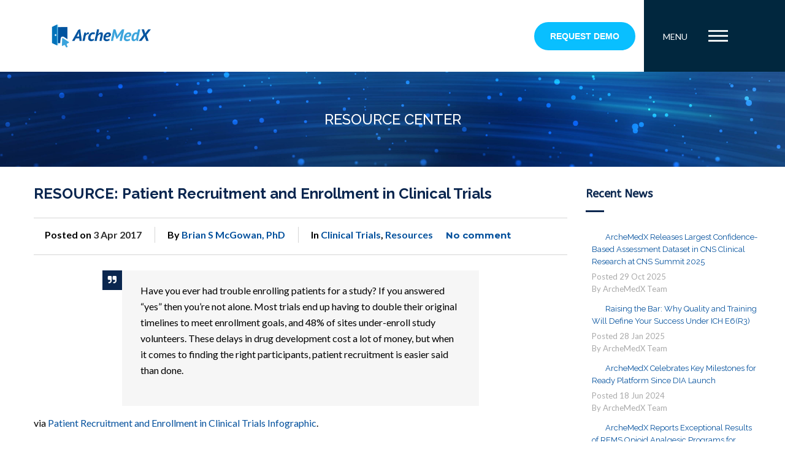

--- FILE ---
content_type: text/html; charset=UTF-8
request_url: https://www.archemedx.com/resources/resource-patient-recruitment-enrollment-clinical-trials/
body_size: 31566
content:

<!DOCTYPE html>
<html lang="en-US">
<head>
	<meta charset="UTF-8">
	<meta name="viewport" content="width=device-width, initial-scale=1.0, viewport-fit=cover" />		<meta name='robots' content='index, follow, max-image-preview:large, max-snippet:-1, max-video-preview:-1' />
	<style>img:is([sizes="auto" i], [sizes^="auto," i]) { contain-intrinsic-size: 3000px 1500px }</style>
	<meta name="dlm-version" content="4.9.14">
	<!-- This site is optimized with the Yoast SEO plugin v21.6 - https://yoast.com/wordpress/plugins/seo/ -->
	<title>RESOURCE: Patient Recruitment and Enrollment in Clinical Trials - ArcheMedX</title>
	<link rel="canonical" href="https://www.archemedx.com/resources/resource-patient-recruitment-enrollment-clinical-trials/" />
	<meta property="og:locale" content="en_US" />
	<meta property="og:type" content="article" />
	<meta property="og:title" content="RESOURCE: Patient Recruitment and Enrollment in Clinical Trials - ArcheMedX" />
	<meta property="og:description" content="Have you ever had trouble enrolling patients for a study? If you answered “yes” then you’re not alone. Most trials end up having to double their original timelines to meet enrollment goals, and 48% of sites under-enroll study volunteers. These delays in drug development cost a lot of money, but when it comes to finding [&hellip;]" />
	<meta property="og:url" content="https://www.archemedx.com/resources/resource-patient-recruitment-enrollment-clinical-trials/" />
	<meta property="og:site_name" content="ArcheMedX" />
	<meta property="article:publisher" content="http://www.facebook.com/Archemedx" />
	<meta property="article:published_time" content="2017-04-03T12:28:07+00:00" />
	<meta name="author" content="Brian S McGowan, PhD" />
	<meta name="twitter:card" content="summary_large_image" />
	<meta name="twitter:creator" content="@briansmcgowan" />
	<meta name="twitter:site" content="@archemedx" />
	<meta name="twitter:label1" content="Written by" />
	<meta name="twitter:data1" content="Brian S McGowan, PhD" />
	<script type="application/ld+json" class="yoast-schema-graph">{"@context":"https://schema.org","@graph":[{"@type":"Article","@id":"https://www.archemedx.com/resources/resource-patient-recruitment-enrollment-clinical-trials/#article","isPartOf":{"@id":"https://www.archemedx.com/resources/resource-patient-recruitment-enrollment-clinical-trials/"},"author":{"name":"Brian S McGowan, PhD","@id":"https://www.archemedx.com/#/schema/person/48149021eb5b901778c77f53bde33768"},"headline":"RESOURCE: Patient Recruitment and Enrollment in Clinical Trials","datePublished":"2017-04-03T12:28:07+00:00","dateModified":"2017-04-03T12:28:07+00:00","mainEntityOfPage":{"@id":"https://www.archemedx.com/resources/resource-patient-recruitment-enrollment-clinical-trials/"},"wordCount":82,"commentCount":0,"publisher":{"@id":"https://www.archemedx.com/#organization"},"articleSection":["Clinical Trials","Resources"],"inLanguage":"en-US","potentialAction":[{"@type":"CommentAction","name":"Comment","target":["https://www.archemedx.com/resources/resource-patient-recruitment-enrollment-clinical-trials/#respond"]}]},{"@type":"WebPage","@id":"https://www.archemedx.com/resources/resource-patient-recruitment-enrollment-clinical-trials/","url":"https://www.archemedx.com/resources/resource-patient-recruitment-enrollment-clinical-trials/","name":"RESOURCE: Patient Recruitment and Enrollment in Clinical Trials - ArcheMedX","isPartOf":{"@id":"https://www.archemedx.com/#website"},"datePublished":"2017-04-03T12:28:07+00:00","dateModified":"2017-04-03T12:28:07+00:00","inLanguage":"en-US","potentialAction":[{"@type":"ReadAction","target":["https://www.archemedx.com/resources/resource-patient-recruitment-enrollment-clinical-trials/"]}]},{"@type":"WebSite","@id":"https://www.archemedx.com/#website","url":"https://www.archemedx.com/","name":"ArcheMedX","description":"Faster Clinical Adoption. Better Performance. All On-Demand.","publisher":{"@id":"https://www.archemedx.com/#organization"},"potentialAction":[{"@type":"SearchAction","target":{"@type":"EntryPoint","urlTemplate":"https://www.archemedx.com/?s={search_term_string}"},"query-input":"required name=search_term_string"}],"inLanguage":"en-US"},{"@type":"Organization","@id":"https://www.archemedx.com/#organization","name":"ArcheMedX, Inc.","url":"https://www.archemedx.com/","logo":{"@type":"ImageObject","inLanguage":"en-US","@id":"https://www.archemedx.com/#/schema/logo/image/","url":"https://archemedxinc.wpengine.com/wp-content/uploads/2019/06/ArcheMedX_2019.png","contentUrl":"https://archemedxinc.wpengine.com/wp-content/uploads/2019/06/ArcheMedX_2019.png","width":556,"height":156,"caption":"ArcheMedX, Inc."},"image":{"@id":"https://www.archemedx.com/#/schema/logo/image/"},"sameAs":["http://www.facebook.com/Archemedx","https://twitter.com/archemedx","http://www.linkedin.com/company/2827834","https://www.youtube.com/channel/UCcPJr-fOwDBeRrZw05DtWiA"]},{"@type":"Person","@id":"https://www.archemedx.com/#/schema/person/48149021eb5b901778c77f53bde33768","name":"Brian S McGowan, PhD","image":{"@type":"ImageObject","inLanguage":"en-US","@id":"https://www.archemedx.com/#/schema/person/image/","url":"https://www.archemedx.com/wp-content/uploads/2024/10/Inquisitive-removebg-150x144.png","contentUrl":"https://www.archemedx.com/wp-content/uploads/2024/10/Inquisitive-removebg-150x144.png","caption":"Brian S McGowan, PhD"},"description":"Dr. McGowan has served in leadership positions in numerous medical educational organizations and commercial supporters and is a Fellow of the Alliance (FACEhp). He founded the Outcomes Standardization Project, launched and hosted the Alliance Podcast, and most recently launched and hosts the JCEHP Emerging Best Practices in CPD podcast. In 2012 he Co-Founded ArcheMedX, Inc, a healthcare informatics and e-learning company to apply his research in practice.","sameAs":["https://archemedx.com","http://www.linkedin.com/in/briansmcgowan","https://twitter.com/briansmcgowan"],"url":"https://www.archemedx.com/author/brian/"}]}</script>
	<!-- / Yoast SEO plugin. -->


<link rel='dns-prefetch' href='//www.google.com' />
<link rel='dns-prefetch' href='//js.hs-scripts.com' />
<link rel='dns-prefetch' href='//platform.twitter.com' />
<link rel='dns-prefetch' href='//apis.google.com' />
<link rel='dns-prefetch' href='//platform.linkedin.com' />
<link rel='dns-prefetch' href='//fonts.googleapis.com' />
<link rel='dns-prefetch' href='//cdn.openshareweb.com' />
<link rel='dns-prefetch' href='//cdn.shareaholic.net' />
<link rel='dns-prefetch' href='//www.shareaholic.net' />
<link rel='dns-prefetch' href='//analytics.shareaholic.com' />
<link rel='dns-prefetch' href='//recs.shareaholic.com' />
<link rel='dns-prefetch' href='//partner.shareaholic.com' />
<link rel="alternate" type="application/rss+xml" title="ArcheMedX &raquo; Feed" href="https://www.archemedx.com/feed/" />
<link rel="alternate" type="application/rss+xml" title="ArcheMedX &raquo; Comments Feed" href="https://www.archemedx.com/comments/feed/" />
<link rel="alternate" type="application/rss+xml" title="ArcheMedX &raquo; RESOURCE: Patient Recruitment and Enrollment in Clinical Trials Comments Feed" href="https://www.archemedx.com/resources/resource-patient-recruitment-enrollment-clinical-trials/feed/" />
<!-- Shareaholic - https://www.shareaholic.com -->
<link rel='preload' href='//cdn.shareaholic.net/assets/pub/shareaholic.js' as='script'/>
<script data-no-minify='1' data-cfasync='false'>
_SHR_SETTINGS = {"endpoints":{"local_recs_url":"https:\/\/www.archemedx.com\/wp-admin\/admin-ajax.php?action=shareaholic_permalink_related","ajax_url":"https:\/\/www.archemedx.com\/wp-admin\/admin-ajax.php","share_counts_url":"https:\/\/www.archemedx.com\/wp-admin\/admin-ajax.php?action=shareaholic_share_counts_api"},"site_id":"ccf37604975d44e09b14bec1e6c14b4d","url_components":{"year":"2017","monthnum":"04","day":"03","hour":"12","minute":"28","second":"07","post_id":"14167","postname":"resource-patient-recruitment-enrollment-clinical-trials","author":"brian","category":"resources"}};
</script>
<script data-no-minify='1' data-cfasync='false' src='//cdn.shareaholic.net/assets/pub/shareaholic.js' data-shr-siteid='ccf37604975d44e09b14bec1e6c14b4d' async ></script>

<!-- Shareaholic Content Tags -->
<meta name='shareaholic:site_name' content='ArcheMedX' />
<meta name='shareaholic:language' content='en-US' />
<meta name='shareaholic:url' content='https://www.archemedx.com/resources/resource-patient-recruitment-enrollment-clinical-trials/' />
<meta name='shareaholic:keywords' content='cat:clinical trials, cat:resources, type:post' />
<meta name='shareaholic:article_published_time' content='2017-04-03T12:28:07+00:00' />
<meta name='shareaholic:article_modified_time' content='2017-04-03T12:28:07+00:00' />
<meta name='shareaholic:shareable_page' content='true' />
<meta name='shareaholic:article_author_name' content='Brian S McGowan, PhD' />
<meta name='shareaholic:site_id' content='ccf37604975d44e09b14bec1e6c14b4d' />
<meta name='shareaholic:wp_version' content='9.7.10' />

<!-- Shareaholic Content Tags End -->
<script type="text/javascript">
/* <![CDATA[ */
window._wpemojiSettings = {"baseUrl":"https:\/\/s.w.org\/images\/core\/emoji\/16.0.1\/72x72\/","ext":".png","svgUrl":"https:\/\/s.w.org\/images\/core\/emoji\/16.0.1\/svg\/","svgExt":".svg","source":{"concatemoji":"https:\/\/www.archemedx.com\/wp-includes\/js\/wp-emoji-release.min.js?ver=6.8.3"}};
/*! This file is auto-generated */
!function(s,n){var o,i,e;function c(e){try{var t={supportTests:e,timestamp:(new Date).valueOf()};sessionStorage.setItem(o,JSON.stringify(t))}catch(e){}}function p(e,t,n){e.clearRect(0,0,e.canvas.width,e.canvas.height),e.fillText(t,0,0);var t=new Uint32Array(e.getImageData(0,0,e.canvas.width,e.canvas.height).data),a=(e.clearRect(0,0,e.canvas.width,e.canvas.height),e.fillText(n,0,0),new Uint32Array(e.getImageData(0,0,e.canvas.width,e.canvas.height).data));return t.every(function(e,t){return e===a[t]})}function u(e,t){e.clearRect(0,0,e.canvas.width,e.canvas.height),e.fillText(t,0,0);for(var n=e.getImageData(16,16,1,1),a=0;a<n.data.length;a++)if(0!==n.data[a])return!1;return!0}function f(e,t,n,a){switch(t){case"flag":return n(e,"\ud83c\udff3\ufe0f\u200d\u26a7\ufe0f","\ud83c\udff3\ufe0f\u200b\u26a7\ufe0f")?!1:!n(e,"\ud83c\udde8\ud83c\uddf6","\ud83c\udde8\u200b\ud83c\uddf6")&&!n(e,"\ud83c\udff4\udb40\udc67\udb40\udc62\udb40\udc65\udb40\udc6e\udb40\udc67\udb40\udc7f","\ud83c\udff4\u200b\udb40\udc67\u200b\udb40\udc62\u200b\udb40\udc65\u200b\udb40\udc6e\u200b\udb40\udc67\u200b\udb40\udc7f");case"emoji":return!a(e,"\ud83e\udedf")}return!1}function g(e,t,n,a){var r="undefined"!=typeof WorkerGlobalScope&&self instanceof WorkerGlobalScope?new OffscreenCanvas(300,150):s.createElement("canvas"),o=r.getContext("2d",{willReadFrequently:!0}),i=(o.textBaseline="top",o.font="600 32px Arial",{});return e.forEach(function(e){i[e]=t(o,e,n,a)}),i}function t(e){var t=s.createElement("script");t.src=e,t.defer=!0,s.head.appendChild(t)}"undefined"!=typeof Promise&&(o="wpEmojiSettingsSupports",i=["flag","emoji"],n.supports={everything:!0,everythingExceptFlag:!0},e=new Promise(function(e){s.addEventListener("DOMContentLoaded",e,{once:!0})}),new Promise(function(t){var n=function(){try{var e=JSON.parse(sessionStorage.getItem(o));if("object"==typeof e&&"number"==typeof e.timestamp&&(new Date).valueOf()<e.timestamp+604800&&"object"==typeof e.supportTests)return e.supportTests}catch(e){}return null}();if(!n){if("undefined"!=typeof Worker&&"undefined"!=typeof OffscreenCanvas&&"undefined"!=typeof URL&&URL.createObjectURL&&"undefined"!=typeof Blob)try{var e="postMessage("+g.toString()+"("+[JSON.stringify(i),f.toString(),p.toString(),u.toString()].join(",")+"));",a=new Blob([e],{type:"text/javascript"}),r=new Worker(URL.createObjectURL(a),{name:"wpTestEmojiSupports"});return void(r.onmessage=function(e){c(n=e.data),r.terminate(),t(n)})}catch(e){}c(n=g(i,f,p,u))}t(n)}).then(function(e){for(var t in e)n.supports[t]=e[t],n.supports.everything=n.supports.everything&&n.supports[t],"flag"!==t&&(n.supports.everythingExceptFlag=n.supports.everythingExceptFlag&&n.supports[t]);n.supports.everythingExceptFlag=n.supports.everythingExceptFlag&&!n.supports.flag,n.DOMReady=!1,n.readyCallback=function(){n.DOMReady=!0}}).then(function(){return e}).then(function(){var e;n.supports.everything||(n.readyCallback(),(e=n.source||{}).concatemoji?t(e.concatemoji):e.wpemoji&&e.twemoji&&(t(e.twemoji),t(e.wpemoji)))}))}((window,document),window._wpemojiSettings);
/* ]]> */
</script>
<link rel='stylesheet' id='colorbox-css' href='https://www.archemedx.com/wp-content/plugins/wp-colorbox/example5/colorbox.css?ver=6.8.3' type='text/css' media='all' />
<link rel='stylesheet' id='layerslider-css' href='https://www.archemedx.com/wp-content/plugins/LayerSlider/assets/static/layerslider/css/layerslider.css?ver=7.9.5' type='text/css' media='all' />
<link rel='stylesheet' id='ls-google-fonts-css' href='https://fonts.googleapis.com/css?family=Lato:100,100i,200,200i,300,300i,400,400i,500,500i,600,600i,700,700i,800,800i,900,900i%7COpen+Sans:100,100i,200,200i,300,300i,400,400i,500,500i,600,600i,700,700i,800,800i,900,900i%7CIndie+Flower:100,100i,200,200i,300,300i,400,400i,500,500i,600,600i,700,700i,800,800i,900,900i%7COswald:100,100i,200,200i,300,300i,400,400i,500,500i,600,600i,700,700i,800,800i,900,900i' type='text/css' media='all' />
<style id='wp-emoji-styles-inline-css' type='text/css'>

	img.wp-smiley, img.emoji {
		display: inline !important;
		border: none !important;
		box-shadow: none !important;
		height: 1em !important;
		width: 1em !important;
		margin: 0 0.07em !important;
		vertical-align: -0.1em !important;
		background: none !important;
		padding: 0 !important;
	}
</style>
<link rel='stylesheet' id='wp-block-library-css' href='https://www.archemedx.com/wp-includes/css/dist/block-library/style.min.css?ver=6.8.3' type='text/css' media='all' />
<style id='classic-theme-styles-inline-css' type='text/css'>
/*! This file is auto-generated */
.wp-block-button__link{color:#fff;background-color:#32373c;border-radius:9999px;box-shadow:none;text-decoration:none;padding:calc(.667em + 2px) calc(1.333em + 2px);font-size:1.125em}.wp-block-file__button{background:#32373c;color:#fff;text-decoration:none}
</style>
<link rel='stylesheet' id='goal-block-css' href='https://www.archemedx.com/wp-content/plugins/before-and-after/blocks/goal/style.css?ver=1664951731' type='text/css' media='all' />
<link rel='stylesheet' id='complete-goal-block-css' href='https://www.archemedx.com/wp-content/plugins/before-and-after/blocks/complete-goal/style.css?ver=1664951731' type='text/css' media='all' />
<link rel='stylesheet' id='wp-components-css' href='https://www.archemedx.com/wp-includes/css/dist/components/style.min.css?ver=6.8.3' type='text/css' media='all' />
<link rel='stylesheet' id='wp-preferences-css' href='https://www.archemedx.com/wp-includes/css/dist/preferences/style.min.css?ver=6.8.3' type='text/css' media='all' />
<link rel='stylesheet' id='wp-block-editor-css' href='https://www.archemedx.com/wp-includes/css/dist/block-editor/style.min.css?ver=6.8.3' type='text/css' media='all' />
<link rel='stylesheet' id='wp-reusable-blocks-css' href='https://www.archemedx.com/wp-includes/css/dist/reusable-blocks/style.min.css?ver=6.8.3' type='text/css' media='all' />
<link rel='stylesheet' id='wp-patterns-css' href='https://www.archemedx.com/wp-includes/css/dist/patterns/style.min.css?ver=6.8.3' type='text/css' media='all' />
<link rel='stylesheet' id='wp-editor-css' href='https://www.archemedx.com/wp-includes/css/dist/editor/style.min.css?ver=6.8.3' type='text/css' media='all' />
<link rel='stylesheet' id='algori_pdf_viewer-cgb-style-css-css' href='https://www.archemedx.com/wp-content/plugins/algori-pdf-viewer/dist/blocks.style.build.css' type='text/css' media='all' />
<style id='tropicalista-pdfembed-style-inline-css' type='text/css'>
.wp-block-tropicalista-pdfembed{height:500px;min-height:500px}

</style>
<style id='pdfemb-pdf-embedder-viewer-style-inline-css' type='text/css'>
.wp-block-pdfemb-pdf-embedder-viewer{max-width:none}

</style>
<style id='global-styles-inline-css' type='text/css'>
:root{--wp--preset--aspect-ratio--square: 1;--wp--preset--aspect-ratio--4-3: 4/3;--wp--preset--aspect-ratio--3-4: 3/4;--wp--preset--aspect-ratio--3-2: 3/2;--wp--preset--aspect-ratio--2-3: 2/3;--wp--preset--aspect-ratio--16-9: 16/9;--wp--preset--aspect-ratio--9-16: 9/16;--wp--preset--color--black: #000000;--wp--preset--color--cyan-bluish-gray: #abb8c3;--wp--preset--color--white: #ffffff;--wp--preset--color--pale-pink: #f78da7;--wp--preset--color--vivid-red: #cf2e2e;--wp--preset--color--luminous-vivid-orange: #ff6900;--wp--preset--color--luminous-vivid-amber: #fcb900;--wp--preset--color--light-green-cyan: #7bdcb5;--wp--preset--color--vivid-green-cyan: #00d084;--wp--preset--color--pale-cyan-blue: #8ed1fc;--wp--preset--color--vivid-cyan-blue: #0693e3;--wp--preset--color--vivid-purple: #9b51e0;--wp--preset--gradient--vivid-cyan-blue-to-vivid-purple: linear-gradient(135deg,rgba(6,147,227,1) 0%,rgb(155,81,224) 100%);--wp--preset--gradient--light-green-cyan-to-vivid-green-cyan: linear-gradient(135deg,rgb(122,220,180) 0%,rgb(0,208,130) 100%);--wp--preset--gradient--luminous-vivid-amber-to-luminous-vivid-orange: linear-gradient(135deg,rgba(252,185,0,1) 0%,rgba(255,105,0,1) 100%);--wp--preset--gradient--luminous-vivid-orange-to-vivid-red: linear-gradient(135deg,rgba(255,105,0,1) 0%,rgb(207,46,46) 100%);--wp--preset--gradient--very-light-gray-to-cyan-bluish-gray: linear-gradient(135deg,rgb(238,238,238) 0%,rgb(169,184,195) 100%);--wp--preset--gradient--cool-to-warm-spectrum: linear-gradient(135deg,rgb(74,234,220) 0%,rgb(151,120,209) 20%,rgb(207,42,186) 40%,rgb(238,44,130) 60%,rgb(251,105,98) 80%,rgb(254,248,76) 100%);--wp--preset--gradient--blush-light-purple: linear-gradient(135deg,rgb(255,206,236) 0%,rgb(152,150,240) 100%);--wp--preset--gradient--blush-bordeaux: linear-gradient(135deg,rgb(254,205,165) 0%,rgb(254,45,45) 50%,rgb(107,0,62) 100%);--wp--preset--gradient--luminous-dusk: linear-gradient(135deg,rgb(255,203,112) 0%,rgb(199,81,192) 50%,rgb(65,88,208) 100%);--wp--preset--gradient--pale-ocean: linear-gradient(135deg,rgb(255,245,203) 0%,rgb(182,227,212) 50%,rgb(51,167,181) 100%);--wp--preset--gradient--electric-grass: linear-gradient(135deg,rgb(202,248,128) 0%,rgb(113,206,126) 100%);--wp--preset--gradient--midnight: linear-gradient(135deg,rgb(2,3,129) 0%,rgb(40,116,252) 100%);--wp--preset--font-size--small: 13px;--wp--preset--font-size--medium: 20px;--wp--preset--font-size--large: 36px;--wp--preset--font-size--x-large: 42px;--wp--preset--spacing--20: 0.44rem;--wp--preset--spacing--30: 0.67rem;--wp--preset--spacing--40: 1rem;--wp--preset--spacing--50: 1.5rem;--wp--preset--spacing--60: 2.25rem;--wp--preset--spacing--70: 3.38rem;--wp--preset--spacing--80: 5.06rem;--wp--preset--shadow--natural: 6px 6px 9px rgba(0, 0, 0, 0.2);--wp--preset--shadow--deep: 12px 12px 50px rgba(0, 0, 0, 0.4);--wp--preset--shadow--sharp: 6px 6px 0px rgba(0, 0, 0, 0.2);--wp--preset--shadow--outlined: 6px 6px 0px -3px rgba(255, 255, 255, 1), 6px 6px rgba(0, 0, 0, 1);--wp--preset--shadow--crisp: 6px 6px 0px rgba(0, 0, 0, 1);}:where(.is-layout-flex){gap: 0.5em;}:where(.is-layout-grid){gap: 0.5em;}body .is-layout-flex{display: flex;}.is-layout-flex{flex-wrap: wrap;align-items: center;}.is-layout-flex > :is(*, div){margin: 0;}body .is-layout-grid{display: grid;}.is-layout-grid > :is(*, div){margin: 0;}:where(.wp-block-columns.is-layout-flex){gap: 2em;}:where(.wp-block-columns.is-layout-grid){gap: 2em;}:where(.wp-block-post-template.is-layout-flex){gap: 1.25em;}:where(.wp-block-post-template.is-layout-grid){gap: 1.25em;}.has-black-color{color: var(--wp--preset--color--black) !important;}.has-cyan-bluish-gray-color{color: var(--wp--preset--color--cyan-bluish-gray) !important;}.has-white-color{color: var(--wp--preset--color--white) !important;}.has-pale-pink-color{color: var(--wp--preset--color--pale-pink) !important;}.has-vivid-red-color{color: var(--wp--preset--color--vivid-red) !important;}.has-luminous-vivid-orange-color{color: var(--wp--preset--color--luminous-vivid-orange) !important;}.has-luminous-vivid-amber-color{color: var(--wp--preset--color--luminous-vivid-amber) !important;}.has-light-green-cyan-color{color: var(--wp--preset--color--light-green-cyan) !important;}.has-vivid-green-cyan-color{color: var(--wp--preset--color--vivid-green-cyan) !important;}.has-pale-cyan-blue-color{color: var(--wp--preset--color--pale-cyan-blue) !important;}.has-vivid-cyan-blue-color{color: var(--wp--preset--color--vivid-cyan-blue) !important;}.has-vivid-purple-color{color: var(--wp--preset--color--vivid-purple) !important;}.has-black-background-color{background-color: var(--wp--preset--color--black) !important;}.has-cyan-bluish-gray-background-color{background-color: var(--wp--preset--color--cyan-bluish-gray) !important;}.has-white-background-color{background-color: var(--wp--preset--color--white) !important;}.has-pale-pink-background-color{background-color: var(--wp--preset--color--pale-pink) !important;}.has-vivid-red-background-color{background-color: var(--wp--preset--color--vivid-red) !important;}.has-luminous-vivid-orange-background-color{background-color: var(--wp--preset--color--luminous-vivid-orange) !important;}.has-luminous-vivid-amber-background-color{background-color: var(--wp--preset--color--luminous-vivid-amber) !important;}.has-light-green-cyan-background-color{background-color: var(--wp--preset--color--light-green-cyan) !important;}.has-vivid-green-cyan-background-color{background-color: var(--wp--preset--color--vivid-green-cyan) !important;}.has-pale-cyan-blue-background-color{background-color: var(--wp--preset--color--pale-cyan-blue) !important;}.has-vivid-cyan-blue-background-color{background-color: var(--wp--preset--color--vivid-cyan-blue) !important;}.has-vivid-purple-background-color{background-color: var(--wp--preset--color--vivid-purple) !important;}.has-black-border-color{border-color: var(--wp--preset--color--black) !important;}.has-cyan-bluish-gray-border-color{border-color: var(--wp--preset--color--cyan-bluish-gray) !important;}.has-white-border-color{border-color: var(--wp--preset--color--white) !important;}.has-pale-pink-border-color{border-color: var(--wp--preset--color--pale-pink) !important;}.has-vivid-red-border-color{border-color: var(--wp--preset--color--vivid-red) !important;}.has-luminous-vivid-orange-border-color{border-color: var(--wp--preset--color--luminous-vivid-orange) !important;}.has-luminous-vivid-amber-border-color{border-color: var(--wp--preset--color--luminous-vivid-amber) !important;}.has-light-green-cyan-border-color{border-color: var(--wp--preset--color--light-green-cyan) !important;}.has-vivid-green-cyan-border-color{border-color: var(--wp--preset--color--vivid-green-cyan) !important;}.has-pale-cyan-blue-border-color{border-color: var(--wp--preset--color--pale-cyan-blue) !important;}.has-vivid-cyan-blue-border-color{border-color: var(--wp--preset--color--vivid-cyan-blue) !important;}.has-vivid-purple-border-color{border-color: var(--wp--preset--color--vivid-purple) !important;}.has-vivid-cyan-blue-to-vivid-purple-gradient-background{background: var(--wp--preset--gradient--vivid-cyan-blue-to-vivid-purple) !important;}.has-light-green-cyan-to-vivid-green-cyan-gradient-background{background: var(--wp--preset--gradient--light-green-cyan-to-vivid-green-cyan) !important;}.has-luminous-vivid-amber-to-luminous-vivid-orange-gradient-background{background: var(--wp--preset--gradient--luminous-vivid-amber-to-luminous-vivid-orange) !important;}.has-luminous-vivid-orange-to-vivid-red-gradient-background{background: var(--wp--preset--gradient--luminous-vivid-orange-to-vivid-red) !important;}.has-very-light-gray-to-cyan-bluish-gray-gradient-background{background: var(--wp--preset--gradient--very-light-gray-to-cyan-bluish-gray) !important;}.has-cool-to-warm-spectrum-gradient-background{background: var(--wp--preset--gradient--cool-to-warm-spectrum) !important;}.has-blush-light-purple-gradient-background{background: var(--wp--preset--gradient--blush-light-purple) !important;}.has-blush-bordeaux-gradient-background{background: var(--wp--preset--gradient--blush-bordeaux) !important;}.has-luminous-dusk-gradient-background{background: var(--wp--preset--gradient--luminous-dusk) !important;}.has-pale-ocean-gradient-background{background: var(--wp--preset--gradient--pale-ocean) !important;}.has-electric-grass-gradient-background{background: var(--wp--preset--gradient--electric-grass) !important;}.has-midnight-gradient-background{background: var(--wp--preset--gradient--midnight) !important;}.has-small-font-size{font-size: var(--wp--preset--font-size--small) !important;}.has-medium-font-size{font-size: var(--wp--preset--font-size--medium) !important;}.has-large-font-size{font-size: var(--wp--preset--font-size--large) !important;}.has-x-large-font-size{font-size: var(--wp--preset--font-size--x-large) !important;}
:where(.wp-block-post-template.is-layout-flex){gap: 1.25em;}:where(.wp-block-post-template.is-layout-grid){gap: 1.25em;}
:where(.wp-block-columns.is-layout-flex){gap: 2em;}:where(.wp-block-columns.is-layout-grid){gap: 2em;}
:root :where(.wp-block-pullquote){font-size: 1.5em;line-height: 1.6;}
</style>
<link rel='stylesheet' id='GP_Custom_Forms-css' href='https://www.archemedx.com/wp-content/plugins/before-and-after/include/lib/GP_Custom_Forms/assets/css/gp_custom_forms.css?ver=6.8.3' type='text/css' media='all' />
<link rel='stylesheet' id='GP_Custom_Forms_RateIt-css' href='https://www.archemedx.com/wp-content/plugins/before-and-after/include/lib/GP_Custom_Forms/assets/rateit/rateit.css?ver=6.8.3' type='text/css' media='all' />
<link rel='stylesheet' id='child-theme-generator-css' href='https://www.archemedx.com/wp-content/plugins/child-theme-generator/public/css/child-theme-generator-public.css?ver=1.0.0' type='text/css' media='all' />
<link rel='stylesheet' id='ctct_form_styles-css' href='https://www.archemedx.com/wp-content/plugins/constant-contact-forms/assets/css/style.css?ver=2.5.0' type='text/css' media='all' />
<link rel='stylesheet' id='contact-form-7-css' href='https://www.archemedx.com/wp-content/plugins/contact-form-7/includes/css/styles.css?ver=5.8.6' type='text/css' media='all' />
<link rel='stylesheet' id='dgd-scrollbox-plugin-core-css' href='https://www.archemedx.com/wp-content/plugins/dreamgrow-scroll-triggered-box/css/style.css?ver=2.3' type='text/css' media='all' />
<link rel='stylesheet' id='widgets-on-pages-css' href='https://www.archemedx.com/wp-content/plugins/widgets-on-pages/public/css/widgets-on-pages-public.css?ver=1.4.0' type='text/css' media='all' />
<link rel='stylesheet' id='ppress-frontend-css' href='https://www.archemedx.com/wp-content/plugins/wp-user-avatar/assets/css/frontend.min.css?ver=4.14.0' type='text/css' media='all' />
<link rel='stylesheet' id='ppress-flatpickr-css' href='https://www.archemedx.com/wp-content/plugins/wp-user-avatar/assets/flatpickr/flatpickr.min.css?ver=4.14.0' type='text/css' media='all' />
<link rel='stylesheet' id='ppress-select2-css' href='https://www.archemedx.com/wp-content/plugins/wp-user-avatar/assets/select2/select2.min.css?ver=6.8.3' type='text/css' media='all' />
<link rel='stylesheet' id='ivory-search-styles-css' href='https://www.archemedx.com/wp-content/plugins/add-search-to-menu/public/css/ivory-search.min.css?ver=5.5.5' type='text/css' media='all' />
<link rel='stylesheet' id='email-before-download-css' href='https://www.archemedx.com/wp-content/plugins/email-before-download/public/css/email-before-download-public.css?ver=6.9.7' type='text/css' media='all' />
<link rel='stylesheet' id='tw-bootstrap-css' href='https://www.archemedx.com/wp-content/themes/flatco/assets/css/bootstrap.min.css?ver=6.8.3' type='text/css' media='all' />
<link rel='stylesheet' id='tw-responsive-css' href='https://www.archemedx.com/wp-content/themes/flatco/assets/css/bootstrap-responsive.min.css?ver=6.8.3' type='text/css' media='all' />
<link rel='stylesheet' id='tw-prettyphoto-css' href='https://www.archemedx.com/wp-content/themes/flatco/assets/css/prettyPhoto.css?ver=6.8.3' type='text/css' media='all' />
<link rel='stylesheet' id='tw-fontawesome-css' href='https://www.archemedx.com/wp-content/themes/flatco/assets/css/font-awesome/font-awesome.min.css?ver=6.8.3' type='text/css' media='all' />
<link rel='stylesheet' id='tw-themewaves-css' href='https://www.archemedx.com/wp-content/themes/flatco/style.css?ver=6.8.3' type='text/css' media='all' />
<link rel='stylesheet' id='tw-animate-css' href='https://www.archemedx.com/wp-content/themes/flatco/assets/css/animate-custom.css?ver=6.8.3' type='text/css' media='all' />
<link rel='stylesheet' id='tw-responsive2-css' href='https://www.archemedx.com/wp-content/themes/flatco/assets/css/responsive.css?ver=6.8.3' type='text/css' media='all' />
<link rel='stylesheet' id='google-font-css' href='https://fonts.googleapis.com/css?family=Raleway%3A400%2C400italic%2C700%2C700italic%7CABeeZee%3A400%2C400italic%2C700%2C700italic%7CABeeZee%3A400%2C400italic%2C700%2C700italic%7CRaleway%3A400%2C400italic%2C700%2C700italic%7CLato%3A400%2C400italic%2C700%2C700italic&#038;subset&#038;ver=6.8.3' type='text/css' media='all' />
<link rel='stylesheet' id='elementor-icons-css' href='https://www.archemedx.com/wp-content/plugins/elementor/assets/lib/eicons/css/elementor-icons.min.css?ver=5.23.0' type='text/css' media='all' />
<link rel='stylesheet' id='elementor-frontend-css' href='https://www.archemedx.com/wp-content/plugins/elementor/assets/css/frontend-lite.min.css?ver=3.17.3' type='text/css' media='all' />
<style id='elementor-frontend-inline-css' type='text/css'>
.elementor-kit-15739{--e-global-color-primary:#6EC1E4;--e-global-color-secondary:#54595F;--e-global-color-text:#7A7A7A;--e-global-color-accent:#61CE70;}.elementor-section.elementor-section-boxed > .elementor-container{max-width:1140px;}.e-con{--container-max-width:1140px;}.elementor-widget:not(:last-child){margin-block-end:20px;}.elementor-element{--widgets-spacing:20px 20px;}{}h1.entry-title{display:var(--page-title-display);}.elementor-kit-15739 e-page-transition{background-color:#FFBC7D;}@media(max-width:1024px){.elementor-section.elementor-section-boxed > .elementor-container{max-width:1024px;}.e-con{--container-max-width:1024px;}}@media(max-width:767px){.elementor-section.elementor-section-boxed > .elementor-container{max-width:767px;}.e-con{--container-max-width:767px;}}
.elementor-15841 .elementor-element.elementor-element-7896497 > .elementor-container{min-height:117px;}.elementor-15841 .elementor-element.elementor-element-7896497 > .elementor-container > .elementor-column > .elementor-widget-wrap{align-content:center;align-items:center;}.elementor-15841 .elementor-element.elementor-element-7896497{overflow:hidden;transition:background 0.3s, border 0.3s, border-radius 0.3s, box-shadow 0.3s;z-index:444;}.elementor-15841 .elementor-element.elementor-element-7896497 > .elementor-background-overlay{transition:background 0.3s, border-radius 0.3s, opacity 0.3s;}.elementor-bc-flex-widget .elementor-15841 .elementor-element.elementor-element-e72d815.elementor-column .elementor-widget-wrap{align-items:center;}.elementor-15841 .elementor-element.elementor-element-e72d815.elementor-column.elementor-element[data-element_type="column"] > .elementor-widget-wrap.elementor-element-populated{align-content:center;align-items:center;}.elementor-15841 .elementor-element.elementor-element-e72d815 > .elementor-element-populated{padding:0px 0px 0px 0px;}.elementor-15841 .elementor-element.elementor-element-712b93d > .elementor-container > .elementor-column > .elementor-widget-wrap{align-content:center;align-items:center;}.elementor-15841 .elementor-element.elementor-element-1058e0f{text-align:left;}.elementor-15841 .elementor-element.elementor-element-bd812f6 > .elementor-element-populated{transition:background 0.3s, border 0.3s, border-radius 0.3s, box-shadow 0.3s;padding:0px 0px 0px 0px;}.elementor-15841 .elementor-element.elementor-element-bd812f6 > .elementor-element-populated > .elementor-background-overlay{transition:background 0.3s, border-radius 0.3s, opacity 0.3s;}.elementor-15841 .elementor-element.elementor-element-ae9a660 .elementor-button{font-family:"Quadran", Sans-serif;font-size:14px;font-weight:700;line-height:18px;background-color:#09BFFF;border-style:solid;border-width:2px 2px 2px 2px;border-color:#09BFFF;border-radius:32px 32px 32px 32px;}.elementor-15841 .elementor-element.elementor-element-ae9a660 > .elementor-widget-container{padding:0px 14px 0px 0px;}.elementor-bc-flex-widget .elementor-15841 .elementor-element.elementor-element-8819173.elementor-column .elementor-widget-wrap{align-items:center;}.elementor-15841 .elementor-element.elementor-element-8819173.elementor-column.elementor-element[data-element_type="column"] > .elementor-widget-wrap.elementor-element-populated{align-content:center;align-items:center;}.elementor-15841 .elementor-element.elementor-element-8819173:not(.elementor-motion-effects-element-type-background) > .elementor-widget-wrap, .elementor-15841 .elementor-element.elementor-element-8819173 > .elementor-widget-wrap > .elementor-motion-effects-container > .elementor-motion-effects-layer{background-color:#01273E;}.elementor-15841 .elementor-element.elementor-element-8819173 > .elementor-element-populated{transition:background 0.3s, border 0.3s, border-radius 0.3s, box-shadow 0.3s;text-align:right;}.elementor-15841 .elementor-element.elementor-element-8819173 > .elementor-element-populated > .elementor-background-overlay{transition:background 0.3s, border-radius 0.3s, opacity 0.3s;}.elementor-15841 .elementor-element.elementor-element-45d78ff{overflow:hidden;padding:20px 0px 50px 0px;z-index:222;}.elementor-15841 .elementor-element.elementor-element-0877612{transition:background 0.3s, border 0.3s, border-radius 0.3s, box-shadow 0.3s;}.elementor-15841 .elementor-element.elementor-element-0877612 > .elementor-background-overlay{transition:background 0.3s, border-radius 0.3s, opacity 0.3s;}.elementor-15841 .elementor-element.elementor-element-8dec82b > .elementor-widget-wrap > .elementor-widget:not(.elementor-widget__width-auto):not(.elementor-widget__width-initial):not(:last-child):not(.elementor-absolute){margin-bottom:0px;}.elementor-15841 .elementor-element.elementor-element-19abc53 .elementor-button{font-family:"Quadran", Sans-serif;font-size:14px;font-weight:700;line-height:18px;background-color:#09BFFF;border-style:solid;border-width:2px 2px 2px 2px;border-color:#09BFFF;border-radius:32px 32px 32px 32px;}.elementor-15841 .elementor-element.elementor-element-19abc53 > .elementor-widget-container{padding:0px 14px 0px 0px;}.elementor-15841 .elementor-element.elementor-element-c2c08aa .elementor-heading-title{color:#FFFFFF;font-family:"Quadran", Sans-serif;font-size:18px;font-weight:bold;text-transform:uppercase;line-height:22px;}.elementor-15841 .elementor-element.elementor-element-c2c08aa > .elementor-widget-container{padding:0px 0px 16px 0px;}.elementor-15841 .elementor-element.elementor-element-d303141 .elementor-icon-list-icon i{transition:color 0.3s;}.elementor-15841 .elementor-element.elementor-element-d303141 .elementor-icon-list-icon svg{transition:fill 0.3s;}.elementor-15841 .elementor-element.elementor-element-d303141{--e-icon-list-icon-size:14px;--icon-vertical-offset:0px;}.elementor-15841 .elementor-element.elementor-element-d303141 .elementor-icon-list-item > .elementor-icon-list-text, .elementor-15841 .elementor-element.elementor-element-d303141 .elementor-icon-list-item > a{font-family:"Quadran", Sans-serif;font-size:14px;font-weight:100;line-height:30px;}.elementor-15841 .elementor-element.elementor-element-d303141 .elementor-icon-list-text{color:#FFFFFF;transition:color 0.3s;}.elementor-15841 .elementor-element.elementor-element-d303141 > .elementor-widget-container{padding:16px 0px 56px 0px;}.elementor-15841 .elementor-element.elementor-element-fe655fd .elementor-heading-title{color:#FFFFFF;font-family:"Quadran", Sans-serif;font-size:18px;font-weight:bold;text-transform:uppercase;line-height:22px;}.elementor-15841 .elementor-element.elementor-element-fe655fd > .elementor-widget-container{padding:0px 0px 16px 0px;}.elementor-15841 .elementor-element.elementor-element-cfc559c .elementor-icon-list-icon i{transition:color 0.3s;}.elementor-15841 .elementor-element.elementor-element-cfc559c .elementor-icon-list-icon svg{transition:fill 0.3s;}.elementor-15841 .elementor-element.elementor-element-cfc559c{--e-icon-list-icon-size:14px;--icon-vertical-offset:0px;}.elementor-15841 .elementor-element.elementor-element-cfc559c .elementor-icon-list-item > .elementor-icon-list-text, .elementor-15841 .elementor-element.elementor-element-cfc559c .elementor-icon-list-item > a{font-family:"Quadran", Sans-serif;font-size:14px;font-weight:100;line-height:30px;}.elementor-15841 .elementor-element.elementor-element-cfc559c .elementor-icon-list-text{color:#FFFFFF;transition:color 0.3s;}.elementor-15841 .elementor-element.elementor-element-cfc559c > .elementor-widget-container{padding:16px 0px 0px 0px;}.elementor-15841 .elementor-element.elementor-element-7742068 > .elementor-widget-wrap > .elementor-widget:not(.elementor-widget__width-auto):not(.elementor-widget__width-initial):not(:last-child):not(.elementor-absolute){margin-bottom:0px;}.elementor-15841 .elementor-element.elementor-element-f87a5a8 .elementor-heading-title{color:#FFFFFF;font-family:"Quadran", Sans-serif;font-size:18px;font-weight:bold;text-transform:uppercase;line-height:22px;}.elementor-15841 .elementor-element.elementor-element-f87a5a8 > .elementor-widget-container{padding:0px 0px 16px 0px;}.elementor-15841 .elementor-element.elementor-element-c4053a9 .elementor-icon-list-icon i{transition:color 0.3s;}.elementor-15841 .elementor-element.elementor-element-c4053a9 .elementor-icon-list-icon svg{transition:fill 0.3s;}.elementor-15841 .elementor-element.elementor-element-c4053a9{--e-icon-list-icon-size:14px;--icon-vertical-offset:0px;}.elementor-15841 .elementor-element.elementor-element-c4053a9 .elementor-icon-list-item > .elementor-icon-list-text, .elementor-15841 .elementor-element.elementor-element-c4053a9 .elementor-icon-list-item > a{font-family:"Quadran", Sans-serif;font-size:14px;font-weight:100;line-height:30px;}.elementor-15841 .elementor-element.elementor-element-c4053a9 .elementor-icon-list-text{color:#FFFFFF;transition:color 0.3s;}.elementor-15841 .elementor-element.elementor-element-c4053a9 > .elementor-widget-container{padding:16px 0px 40px 0px;}.elementor-15841 .elementor-element.elementor-element-e9eee7a .elementor-heading-title{color:#FFFFFF;font-family:"Quadran", Sans-serif;font-size:18px;font-weight:bold;text-transform:uppercase;line-height:22px;}.elementor-15841 .elementor-element.elementor-element-e9eee7a > .elementor-widget-container{padding:0px 0px 16px 0px;}.elementor-15841 .elementor-element.elementor-element-b3f9533 .elementor-icon-list-icon i{transition:color 0.3s;}.elementor-15841 .elementor-element.elementor-element-b3f9533 .elementor-icon-list-icon svg{transition:fill 0.3s;}.elementor-15841 .elementor-element.elementor-element-b3f9533{--e-icon-list-icon-size:14px;--icon-vertical-offset:0px;}.elementor-15841 .elementor-element.elementor-element-b3f9533 .elementor-icon-list-item > .elementor-icon-list-text, .elementor-15841 .elementor-element.elementor-element-b3f9533 .elementor-icon-list-item > a{font-family:"Quadran", Sans-serif;font-size:14px;font-weight:100;line-height:30px;}.elementor-15841 .elementor-element.elementor-element-b3f9533 .elementor-icon-list-text{color:#FFFFFF;transition:color 0.3s;}.elementor-15841 .elementor-element.elementor-element-b3f9533 > .elementor-widget-container{padding:16px 0px 0px 0px;}.elementor-15841 .elementor-element.elementor-element-09219ea > .elementor-widget-wrap > .elementor-widget:not(.elementor-widget__width-auto):not(.elementor-widget__width-initial):not(:last-child):not(.elementor-absolute){margin-bottom:0px;}.elementor-15841 .elementor-element.elementor-element-4fe3c1e .elementor-heading-title{color:#FFFFFF;font-family:"Quadran", Sans-serif;font-size:18px;font-weight:bold;text-transform:uppercase;line-height:22px;}.elementor-15841 .elementor-element.elementor-element-4fe3c1e > .elementor-widget-container{padding:0px 0px 16px 0px;}.elementor-15841 .elementor-element.elementor-element-98b0ddb .elementor-nav-menu .elementor-item{font-family:"Quadran", Sans-serif;font-weight:100;}.elementor-15841 .elementor-element.elementor-element-98b0ddb > .elementor-widget-container{padding:12px 0px 0px 0px;}.elementor-15841 .elementor-element.elementor-element-8e9b2ab > .elementor-widget-wrap > .elementor-widget:not(.elementor-widget__width-auto):not(.elementor-widget__width-initial):not(:last-child):not(.elementor-absolute){margin-bottom:0px;}.elementor-15841 .elementor-element.elementor-element-8e9b2ab > .elementor-element-populated{border-style:solid;border-width:0px 0px 0px 1px;border-color:#09BFFF;transition:background 0.3s, border 0.3s, border-radius 0.3s, box-shadow 0.3s;padding:10px 10px 10px 68px;}.elementor-15841 .elementor-element.elementor-element-8e9b2ab > .elementor-element-populated, .elementor-15841 .elementor-element.elementor-element-8e9b2ab > .elementor-element-populated > .elementor-background-overlay, .elementor-15841 .elementor-element.elementor-element-8e9b2ab > .elementor-background-slideshow{border-radius:0px 0px 0px 1px;}.elementor-15841 .elementor-element.elementor-element-8e9b2ab > .elementor-element-populated > .elementor-background-overlay{transition:background 0.3s, border-radius 0.3s, opacity 0.3s;}.elementor-15841 .elementor-element.elementor-element-f0776bc{text-align:left;}.elementor-15841 .elementor-element.elementor-element-f0776bc .elementor-heading-title{color:#FFFFFF;font-family:"Quadran", Sans-serif;font-size:18px;font-weight:bold;text-transform:uppercase;line-height:22px;}.elementor-15841 .elementor-element.elementor-element-f0776bc > .elementor-widget-container{padding:0px 0px 16px 0px;}.elementor-15841 .elementor-element.elementor-element-3648949 .elementor-repeater-item-4f2fca2.elementor-social-icon{background-color:#FFFFFF00;}.elementor-15841 .elementor-element.elementor-element-3648949 .elementor-repeater-item-4f2fca2.elementor-social-icon i{color:#FFFFFF;}.elementor-15841 .elementor-element.elementor-element-3648949 .elementor-repeater-item-4f2fca2.elementor-social-icon svg{fill:#FFFFFF;}.elementor-15841 .elementor-element.elementor-element-3648949 .elementor-repeater-item-06ff1dd.elementor-social-icon{background-color:#02010100;}.elementor-15841 .elementor-element.elementor-element-3648949 .elementor-repeater-item-06ff1dd.elementor-social-icon i{color:#FFFFFF;}.elementor-15841 .elementor-element.elementor-element-3648949 .elementor-repeater-item-06ff1dd.elementor-social-icon svg{fill:#FFFFFF;}.elementor-15841 .elementor-element.elementor-element-3648949 .elementor-repeater-item-a22d43d.elementor-social-icon{background-color:#02010100;}.elementor-15841 .elementor-element.elementor-element-3648949 .elementor-repeater-item-a22d43d.elementor-social-icon i{color:#FFFFFF;}.elementor-15841 .elementor-element.elementor-element-3648949 .elementor-repeater-item-a22d43d.elementor-social-icon svg{fill:#FFFFFF;}.elementor-15841 .elementor-element.elementor-element-3648949{--grid-template-columns:repeat(0, auto);--icon-size:19px;--grid-column-gap:35px;--grid-row-gap:0px;}.elementor-15841 .elementor-element.elementor-element-3648949 .elementor-widget-container{text-align:left;}.elementor-15841 .elementor-element.elementor-element-3648949 .elementor-social-icon{--icon-padding:0em;}.elementor-15841 .elementor-element.elementor-element-3648949 > .elementor-widget-container{padding:20px 0px 47px 0px;}.elementor-15841 .elementor-element.elementor-element-57542b2 .elementor-button{font-family:"Quadran", Sans-serif;font-weight:700;text-transform:uppercase;background-color:#E0393900;border-style:solid;border-width:2px 2px 2px 2px;border-radius:32px 32px 32px 32px;padding:15px 21px 15px 20px;}@media(max-width:767px){.elementor-15841 .elementor-element.elementor-element-1929dd1{width:100%;}.elementor-15841 .elementor-element.elementor-element-1058e0f > .elementor-widget-container{padding:0px 0px 0px 10px;}.elementor-15841 .elementor-element.elementor-element-bd812f6{width:59%;}.elementor-15841 .elementor-element.elementor-element-ae9a660 > .elementor-widget-container{padding:0px 0px 0px 0px;}.elementor-15841 .elementor-element.elementor-element-8819173{width:40%;}.elementor-15841 .elementor-element.elementor-element-45d78ff{z-index:223;}.elementor-15841 .elementor-element.elementor-element-19abc53 > .elementor-widget-container{padding:0px 0px 30px 0px;}.elementor-15841 .elementor-element.elementor-element-d303141 > .elementor-widget-container{padding:0px 0px 30px 0px;}.elementor-15841 .elementor-element.elementor-element-cfc559c > .elementor-widget-container{padding:16px 0px 10px 0px;}.elementor-15841 .elementor-element.elementor-element-c4053a9 > .elementor-widget-container{padding:16px 0px 30px 0px;}.elementor-15841 .elementor-element.elementor-element-b3f9533 > .elementor-widget-container{padding:16px 0px 10px 0px;}.elementor-15841 .elementor-element.elementor-element-98b0ddb > .elementor-widget-container{padding:12px 0px 10px 0px;}}@media(min-width:768px){.elementor-15841 .elementor-element.elementor-element-bd812f6{width:52.619%;}.elementor-15841 .elementor-element.elementor-element-8819173{width:13.655%;}.elementor-15841 .elementor-element.elementor-element-09219ea{width:21.161%;}.elementor-15841 .elementor-element.elementor-element-8e9b2ab{width:28.839%;}}@media(max-width:1024px) and (min-width:768px){.elementor-15841 .elementor-element.elementor-element-bd812f6{width:45%;}.elementor-15841 .elementor-element.elementor-element-8819173{width:21%;}}/* Start custom CSS for image, class: .elementor-element-1058e0f */.tr-blur-header-logo img{
    max-width: 170px;
    width: 100%;
}/* End custom CSS */
/* Start custom CSS for button, class: .elementor-element-ae9a660 */@media (max-width: 767px) { 
    .arc-med-requ-btn{
        display:none !important;
    }
}/* End custom CSS */
/* Start custom CSS for column, class: .elementor-element-8819173 */.arc-header-custom-humburger{
background-color: #01273E;
    /*position: absolute;*/
    /*width: 386%;*/
    /*height: 100%;*/
}
@media (max-width: 767px){
    .arc-header-custom-humburger {
        top: 0px;
        position: absolute;
        right: 0px;
    }
}/* End custom CSS */
/* Start custom CSS for heading, class: .elementor-element-d7bf7e2 */@media (max-width: 767px) {
.trt{
    display: none !important;
}
}/* End custom CSS */
/* Start custom CSS for section, class: .elementor-element-7896497 */.row-container [class*="span"] {
    display: inline-block;
    margin-top: 30px;
    margin-bottom: 30px;
}
.tw-animate-gen {
    opacity: 1 !important;
}
.btn-border.btn-hover3:hover span {
    background-color: rgb(21, 40, 78);
}
.arc-header-custom {
    position: relative !important;
    z-index: 1;
    width: 100%;
}
.tex-menu {
    transition: 1s all;
}
.arc-header-custom-title:after {
    content: "";
    position: absolute;
    border: 1px solid #FFFFFF;
    width: 56px;
    bottom: 0px;
    left: 0px;
}
.arc-add {
    min-width: 85px;
}
.txt-close{
    display: none;
}
.toggle-show .txt-close {
    display: inline-block;
    margin-left: 20px;
    margin-right: 20px;
    font-size: 14px;
    transition: 1s all;
    /*margin-top: 17px;*/
}
.toggle-show .open-text {
    display: none;
}
.trt h2{
    position: absolute;
    right: -558px;
    height: 117px;
    width: 63%;
    background-color: #01273E;
    top: -93px;
    z-index: -4;
}
.arc-header-custom.sticky {
    background-color: #01273E;
        transition: 1s all !important;
}
.arc-toggle span {
        margin-left: 20px;
    margin-right: 24px;
        font-size: 14px;
}
/*.arc-header-custom.bg-add {*/
/*    background-color: #01273e;*/
/*}*/
.arc-header-custom.bg-add .trt h2 {
   width: 281%;
}
a#arc-hum {
    color: white;
    padding: 10px;
    font-size: 20px;
}
#arc-hum span.line {
width: 32px;
height: 3px;
background-color: #ecf0f1;
display: block;
margin: 5px auto;
-webkit-transition: all 0.3s ease-in-out;
-o-transition: all 0.3s ease-in-out;
transition: all 0.3s ease-in-out;
}
#arc-hum.is-active .line:nth-child(2){
  opacity: 0;
}
#arc-hum.is-active .line:nth-child(1){
  -webkit-transform: translateY(4px) rotate(45deg);
  -ms-transform: translateY(4px) rotate(45deg);
  -o-transform: translateY(4px) rotate(45deg);
  transform: translateY(4px) rotate(45deg);
}
#arc-hum.is-active .line:nth-child(3){
  -webkit-transform: translateY(-13px) rotate(-45deg);
  -ms-transform: translateY(-13px) rotate(-45deg);
  -o-transform: translateY(-13px) rotate(-45deg);
  transform: translateY(-13px) rotate(-45deg);
}
.arc-toggle {
    color: white;
    display: flex;
    align-items: center;
}
@media (min-width: 768px) and (max-width: 1159px) {
	.trt h2 {
		display: none;
	}
}
@media (max-width: 767px) {
    .arc-add {
        /*min-width: unset;*/
        /*visibility: hidden;*/
    }
    .arc-toggle span {
        /*margin-right: 10px;*/
    }
    .arc-toggle {
        justify-content: space-between;
    }
}/* End custom CSS */
/* Start custom CSS for section, class: .elementor-element-45d78ff */.arc-header-menu-custom{
    background-color: #01273E;
    top: 0px;
    position: fixed;
    z-index: 1;
    width: 100%;
    /*transition:left 4s ease-in-out;*/
    transition: 1s all;
    padding-top: 149px !important;
}
.admin-bar .arc-header-menu-custom {
        top: 30px;
}
.arc-header-menu-wrapper .elementor-nav-menu {
    display: flex;
    flex-direction: column;
}
/*.arc-connect-us:after{*/
/*        left: 50%;*/
/*    transform: translate(-121px, 0%);*/
/*}*/
.arc-header-menu-wrapper .elementor-nav-menu li a {
    font-size: 14px;
    line-height: 17px;
    color: #ffffff;
    padding: 8px 0px;
}
.arc-header-menu-wrapper .elementor-nav-menu li a:after {
    content: unset;
}
.arc-header-menu-wrapper .elementor-nav-menu li a:hover {
    padding: 8px 0px;
}
/*sub menu hide*/
.arc-header-menu-custom{
    /*left: 10000px;*/
    
    right:-100%;
}
.arc-header-menu-custom.sun-menu-show{
   /*left: 0;*/
   right:0;
       position: absolute;
}
/*end*/
@media (max-width: 782px) {
    .admin-bar .arc-header-menu-custom {
        top: 46px;
    }
     .arc-header-menu-custom {
        top: 0px;
    }
}
@media (max-width: 767px){
    .arc-header-menu-custom.sun-menu-show{
       position: fixed;
    height: 100%;
    overflow: auto !important;
}
    /*    .arc-header-menu-custom{*/
    /*    position: absolute;*/
    /*}*/
.admin-bar .arc-header-menu-custom {
    top: 0px;
    padding-top: 120px !important;
}
.arc-header-menu-custom {
    top: 0px;
      padding-top: 80px !important;
}
.acr-sub-menu-connect .elementor-widget-wrap.elementor-element-populated {
    border: none !important;
    padding-left: 10px !important;
}
.arc-header-custom.bg-add .trt h2 {
    top: -191px;
    height: 205px;
}
}/* End custom CSS */
/* Start custom CSS */.elementor-default .white-button-box .btn-border:hover {
    color: #ffffff !important;
    border-color: #15284e !important;
}
.page-id-24 .btn-flat.btn-hover2:hover {
    color:#4eb0f6 !important;
}/* End custom CSS */
/* Start Custom Fonts CSS */@font-face {
	font-family: 'Quadran';
	font-style: normal;
	font-weight: 700;
	font-display: auto;
	src: url('https://archemedxinc.wpengine.com/wp-content/uploads/2021/10/Quadran-Bold.eot');
	src: url('https://archemedxinc.wpengine.com/wp-content/uploads/2021/10/Quadran-Bold.eot?#iefix') format('embedded-opentype'),
		url('https://archemedxinc.wpengine.com/wp-content/uploads/2021/10/Quadran-Bold.woff2') format('woff2'),
		url('https://archemedxinc.wpengine.com/wp-content/uploads/2021/10/Quadran-Bold.woff') format('woff'),
		url('https://archemedxinc.wpengine.com/wp-content/uploads/2021/10/Quadran-Bold.ttf') format('truetype');
}
@font-face {
	font-family: 'Quadran';
	font-style: normal;
	font-weight: 400;
	font-display: auto;
	src: url('https://archemedxinc.wpengine.com/wp-content/uploads/2021/10/Quadran-Regular.eot');
	src: url('https://archemedxinc.wpengine.com/wp-content/uploads/2021/10/Quadran-Regular.eot?#iefix') format('embedded-opentype'),
		url('https://archemedxinc.wpengine.com/wp-content/uploads/2021/10/Quadran-Regular.woff2') format('woff2'),
		url('https://archemedxinc.wpengine.com/wp-content/uploads/2021/10/Quadran-Regular.woff') format('woff'),
		url('https://archemedxinc.wpengine.com/wp-content/uploads/2021/10/Quadran-Regular.ttf') format('truetype');
}
@font-face {
	font-family: 'Quadran';
	font-style: normal;
	font-weight: 300;
	font-display: auto;
	src: url('https://archemedxinc.wpengine.com/wp-content/uploads/2021/10/Quadran-Light.eot');
	src: url('https://archemedxinc.wpengine.com/wp-content/uploads/2021/10/Quadran-Light.eot?#iefix') format('embedded-opentype'),
		url('https://archemedxinc.wpengine.com/wp-content/uploads/2021/10/Quadran-Light.woff2') format('woff2'),
		url('https://archemedxinc.wpengine.com/wp-content/uploads/2021/10/Quadran-Light.woff') format('woff'),
		url('https://archemedxinc.wpengine.com/wp-content/uploads/2021/10/Quadran-Light.ttf') format('truetype');
}
@font-face {
	font-family: 'Quadran';
	font-style: normal;
	font-weight: 100;
	font-display: auto;
	src: url('https://archemedxinc.wpengine.com/wp-content/uploads/2021/10/Quadran-ExtraLight.eot');
	src: url('https://archemedxinc.wpengine.com/wp-content/uploads/2021/10/Quadran-ExtraLight.eot?#iefix') format('embedded-opentype'),
		url('https://archemedxinc.wpengine.com/wp-content/uploads/2021/10/Quadran-ExtraLight.woff2') format('woff2'),
		url('https://archemedxinc.wpengine.com/wp-content/uploads/2021/10/Quadran-ExtraLight.woff') format('woff'),
		url('https://archemedxinc.wpengine.com/wp-content/uploads/2021/10/Quadran-ExtraLight.ttf') format('truetype');
}
/* End Custom Fonts CSS */
.elementor-15780 .elementor-element.elementor-element-33702af:not(.elementor-motion-effects-element-type-background), .elementor-15780 .elementor-element.elementor-element-33702af > .elementor-motion-effects-container > .elementor-motion-effects-layer{background-color:#1A1A1A;}.elementor-15780 .elementor-element.elementor-element-33702af{transition:background 0.3s, border 0.3s, border-radius 0.3s, box-shadow 0.3s;padding:58px 0px 58px 0px;}.elementor-15780 .elementor-element.elementor-element-33702af > .elementor-background-overlay{transition:background 0.3s, border-radius 0.3s, opacity 0.3s;}.elementor-15780 .elementor-element.elementor-element-609d15e > .elementor-widget-wrap > .elementor-widget:not(.elementor-widget__width-auto):not(.elementor-widget__width-initial):not(:last-child):not(.elementor-absolute){margin-bottom:0px;}.elementor-15780 .elementor-element.elementor-element-1f85f7c{text-align:left;}.elementor-15780 .elementor-element.elementor-element-1f85f7c > .elementor-widget-container{padding:0px 0px 40px 0px;}.elementor-15780 .elementor-element.elementor-element-3bd89db .elementor-heading-title{color:#FFFFFF;font-family:"Quadran", Sans-serif;font-size:16px;font-weight:700;text-transform:uppercase;line-height:19px;}.elementor-15780 .elementor-element.elementor-element-3bd89db > .elementor-widget-container{padding:0px 0px 24px 0px;}.elementor-15780 .elementor-element.elementor-element-c423092{--divider-border-style:solid;--divider-color:#FFFFFF;--divider-border-width:2px;}.elementor-15780 .elementor-element.elementor-element-c423092 .elementor-divider-separator{width:56px;margin:0 auto;margin-left:0;}.elementor-15780 .elementor-element.elementor-element-c423092 .elementor-divider{text-align:left;padding-top:0px;padding-bottom:0px;}.elementor-15780 .elementor-element.elementor-element-67f1ef3 .elementor-repeater-item-d7d4b68.elementor-social-icon{background-color:#FFE0E000;}.elementor-15780 .elementor-element.elementor-element-67f1ef3 .elementor-repeater-item-be3da61.elementor-social-icon{background-color:#FFFFFF00;}.elementor-15780 .elementor-element.elementor-element-67f1ef3 .elementor-repeater-item-3eeb68a.elementor-social-icon{background-color:#FFFFFF00;}.elementor-15780 .elementor-element.elementor-element-67f1ef3{--grid-template-columns:repeat(0, auto);--icon-size:24px;--grid-column-gap:30px;--grid-row-gap:0px;}.elementor-15780 .elementor-element.elementor-element-67f1ef3 .elementor-widget-container{text-align:left;}.elementor-15780 .elementor-element.elementor-element-67f1ef3 .elementor-social-icon{background-color:#1A1A1A;--icon-padding:0em;}.elementor-15780 .elementor-element.elementor-element-67f1ef3 .elementor-social-icon i{color:#FFFFFF;}.elementor-15780 .elementor-element.elementor-element-67f1ef3 .elementor-social-icon svg{fill:#FFFFFF;}.elementor-15780 .elementor-element.elementor-element-67f1ef3 > .elementor-widget-container{padding:30px 0px 0px 0px;}.elementor-15780 .elementor-element.elementor-element-9cc5d24 > .elementor-widget-wrap > .elementor-widget:not(.elementor-widget__width-auto):not(.elementor-widget__width-initial):not(:last-child):not(.elementor-absolute){margin-bottom:0px;}.elementor-15780 .elementor-element.elementor-element-f5e5f9e .elementor-heading-title{color:#FFFFFF;font-family:"Quadran", Sans-serif;font-size:16px;font-weight:700;text-transform:uppercase;line-height:19px;}.elementor-15780 .elementor-element.elementor-element-f5e5f9e > .elementor-widget-container{padding:0px 0px 24px 0px;}.elementor-15780 .elementor-element.elementor-element-4732d09{--divider-border-style:solid;--divider-color:#FFFFFF;--divider-border-width:2px;}.elementor-15780 .elementor-element.elementor-element-4732d09 .elementor-divider-separator{width:56px;margin:0 auto;margin-left:0;}.elementor-15780 .elementor-element.elementor-element-4732d09 .elementor-divider{text-align:left;padding-top:0px;padding-bottom:0px;}.elementor-15780 .elementor-element.elementor-element-0cb11dc{--spacer-size:23px;}.elementor-15780 .elementor-element.elementor-element-2c2caf2 .elementor-post__meta-data span + span:before{content:"-";}.elementor-15780 .elementor-element.elementor-element-2c2caf2{--grid-column-gap:30px;--grid-row-gap:35px;}.elementor-15780 .elementor-element.elementor-element-2c2caf2 .elementor-post__title, .elementor-15780 .elementor-element.elementor-element-2c2caf2 .elementor-post__title a{color:#FFFFFF;}.elementor-15780 .elementor-element.elementor-element-f9e3f47 > .elementor-widget-wrap > .elementor-widget:not(.elementor-widget__width-auto):not(.elementor-widget__width-initial):not(:last-child):not(.elementor-absolute){margin-bottom:0px;}.elementor-15780 .elementor-element.elementor-element-01a8ec0{text-align:left;}.elementor-15780 .elementor-element.elementor-element-01a8ec0 .elementor-heading-title{color:#FFFFFF;font-family:"Quadran", Sans-serif;font-size:16px;font-weight:700;text-transform:uppercase;line-height:19px;}.elementor-15780 .elementor-element.elementor-element-01a8ec0 > .elementor-widget-container{margin:0px 0px 0px 0px;padding:0px 0px 24px 0px;}.elementor-15780 .elementor-element.elementor-element-616cfc4{--divider-border-style:solid;--divider-color:#FFFFFF;--divider-border-width:2px;}.elementor-15780 .elementor-element.elementor-element-616cfc4 .elementor-divider-separator{width:56px;margin:0 auto;margin-left:0;}.elementor-15780 .elementor-element.elementor-element-616cfc4 .elementor-divider{text-align:left;padding-top:0px;padding-bottom:0px;}.elementor-15780 .elementor-element.elementor-element-c7e1462{--icon-box-icon-margin:15px;}.elementor-15780 .elementor-element.elementor-element-c7e1462 .elementor-icon{font-size:20px;}.elementor-15780 .elementor-element.elementor-element-c7e1462 .elementor-icon-box-title, .elementor-15780 .elementor-element.elementor-element-c7e1462 .elementor-icon-box-title a{font-family:"Quadran", Sans-serif;font-size:14px;font-weight:700;line-height:16px;}.elementor-15780 .elementor-element.elementor-element-c7e1462 > .elementor-widget-container{padding:29px 0px 24px 0px;}.elementor-15780 .elementor-element.elementor-element-75b2b5f{--icon-box-icon-margin:15px;}.elementor-15780 .elementor-element.elementor-element-75b2b5f .elementor-icon{font-size:20px;}.elementor-15780 .elementor-element.elementor-element-75b2b5f .elementor-icon-box-title{color:#FFFFFF;}.elementor-15780 .elementor-element.elementor-element-75b2b5f .elementor-icon-box-title, .elementor-15780 .elementor-element.elementor-element-75b2b5f .elementor-icon-box-title a{font-family:"Quadran", Sans-serif;font-size:14px;font-weight:700;line-height:16px;}.elementor-15780 .elementor-element.elementor-element-75b2b5f > .elementor-widget-container{padding:0px 0px 24px 0px;}.elementor-15780 .elementor-element.elementor-element-f5c5fe4.elementor-view-stacked .elementor-icon{background-color:#FFFFFF;}.elementor-15780 .elementor-element.elementor-element-f5c5fe4.elementor-view-framed .elementor-icon, .elementor-15780 .elementor-element.elementor-element-f5c5fe4.elementor-view-default .elementor-icon{fill:#FFFFFF;color:#FFFFFF;border-color:#FFFFFF;}.elementor-15780 .elementor-element.elementor-element-f5c5fe4{--icon-box-icon-margin:15px;}.elementor-15780 .elementor-element.elementor-element-f5c5fe4 .elementor-icon{font-size:20px;}.elementor-15780 .elementor-element.elementor-element-f5c5fe4 .elementor-icon-box-title{color:#FFFFFF;}.elementor-15780 .elementor-element.elementor-element-f5c5fe4 .elementor-icon-box-title, .elementor-15780 .elementor-element.elementor-element-f5c5fe4 .elementor-icon-box-title a{font-family:"Quadran", Sans-serif;font-size:14px;font-weight:700;line-height:16px;}.elementor-15780 .elementor-element.elementor-element-4f20e39 > .elementor-widget-wrap > .elementor-widget:not(.elementor-widget__width-auto):not(.elementor-widget__width-initial):not(:last-child):not(.elementor-absolute){margin-bottom:0px;}.elementor-15780 .elementor-element.elementor-element-4ef9d88 .elementor-heading-title{color:#FFFFFF;font-family:"Quadran", Sans-serif;font-size:16px;font-weight:700;text-transform:uppercase;line-height:19px;}.elementor-15780 .elementor-element.elementor-element-4ef9d88 > .elementor-widget-container{padding:0px 0px 24px 0px;}.elementor-15780 .elementor-element.elementor-element-0d2ae98{--divider-border-style:solid;--divider-color:#FFFFFF;--divider-border-width:2px;}.elementor-15780 .elementor-element.elementor-element-0d2ae98 .elementor-divider-separator{width:56px;margin:0 auto;margin-left:0;}.elementor-15780 .elementor-element.elementor-element-0d2ae98 .elementor-divider{text-align:left;padding-top:0px;padding-bottom:0px;}.elementor-15780 .elementor-element.elementor-element-614f30d .elementor-heading-title{color:#FFFFFF;font-family:"Quadran", Sans-serif;font-size:14px;font-weight:700;line-height:16px;}.elementor-15780 .elementor-element.elementor-element-614f30d > .elementor-widget-container{padding:29px 0px 16px 0px;}.elementor-15780 .elementor-element.elementor-element-7cccd75 .elementor-heading-title{color:#FFFFFF;font-family:"Quadran", Sans-serif;font-size:14px;font-weight:100;line-height:16px;}@media(max-width:767px){.elementor-15780 .elementor-element.elementor-element-67f1ef3 > .elementor-widget-container{padding:30px 0px 10px 0px;}.elementor-15780 .elementor-element.elementor-element-c7e1462 .elementor-icon-box-wrapper{text-align:left;}.elementor-15780 .elementor-element.elementor-element-75b2b5f .elementor-icon-box-wrapper{text-align:left;}.elementor-15780 .elementor-element.elementor-element-f5c5fe4 .elementor-icon-box-wrapper{text-align:left;}.elementor-15780 .elementor-element.elementor-element-f5c5fe4 > .elementor-widget-container{padding:0px 0px 10px 0px;}}/* Start custom CSS for icon-box, class: .elementor-element-f5c5fe4 */.arc-icon-box a{
    color:white !important;
}/* End custom CSS */
/* Start custom CSS for section, class: .elementor-element-33702af *//*.arc-footer-custom .arc-custom-title:after {*/
/*    content: "";*/
/*    position: absolute;*/
/*    border: 1px solid #FFFFFF;*/
/*    width: 56px;*/
/*    bottom: 0px;*/
/*    left: 0px;*/
/*}*/
.arc-footer-custom p{
    color: white !important;
}
.arc-icon-box h3{
    margin: 0px;
}
.arc-icon-box h3 span{
    color: white;
}/* End custom CSS */
</style>
<link rel='stylesheet' id='swiper-css' href='https://www.archemedx.com/wp-content/plugins/elementor/assets/lib/swiper/css/swiper.min.css?ver=5.3.6' type='text/css' media='all' />
<link rel='stylesheet' id='elementor-pro-css' href='https://www.archemedx.com/wp-content/plugins/elementor-pro/assets/css/frontend-lite.min.css?ver=3.17.1' type='text/css' media='all' />
<link rel='stylesheet' id='font-awesome-5-all-css' href='https://www.archemedx.com/wp-content/plugins/elementor/assets/lib/font-awesome/css/all.min.css?ver=3.17.3' type='text/css' media='all' />
<link rel='stylesheet' id='font-awesome-4-shim-css' href='https://www.archemedx.com/wp-content/plugins/elementor/assets/lib/font-awesome/css/v4-shims.min.css?ver=3.17.3' type='text/css' media='all' />
<link rel='stylesheet' id='popup-maker-site-css' href='//www.archemedx.com/wp-content/uploads/pum/pum-site-styles.css?generated=1712065645&#038;ver=1.18.5' type='text/css' media='all' />
<link rel='stylesheet' id='elementor-icons-shared-0-css' href='https://www.archemedx.com/wp-content/plugins/elementor/assets/lib/font-awesome/css/fontawesome.min.css?ver=5.15.3' type='text/css' media='all' />
<link rel='stylesheet' id='elementor-icons-fa-solid-css' href='https://www.archemedx.com/wp-content/plugins/elementor/assets/lib/font-awesome/css/solid.min.css?ver=5.15.3' type='text/css' media='all' />
<link rel='stylesheet' id='elementor-icons-fa-brands-css' href='https://www.archemedx.com/wp-content/plugins/elementor/assets/lib/font-awesome/css/brands.min.css?ver=5.15.3' type='text/css' media='all' />
<script type="text/javascript" src="https://www.archemedx.com/wp-includes/js/jquery/jquery.min.js?ver=3.7.1" id="jquery-core-js"></script>
<script type="text/javascript" src="https://www.archemedx.com/wp-includes/js/jquery/jquery-migrate.min.js?ver=3.4.1" id="jquery-migrate-js"></script>
<script type="text/javascript" src="https://www.archemedx.com/wp-content/plugins/wp-colorbox/jquery.colorbox-min.js?ver=1.1.5" id="colorbox-js"></script>
<script type="text/javascript" src="https://www.archemedx.com/wp-content/plugins/wp-colorbox/wp-colorbox.js?ver=1.1.5" id="wp-colorbox-js"></script>
<script type="text/javascript" id="layerslider-utils-js-extra">
/* <![CDATA[ */
var LS_Meta = {"v":"7.9.5","fixGSAP":"1"};
/* ]]> */
</script>
<script type="text/javascript" src="https://www.archemedx.com/wp-content/plugins/LayerSlider/assets/static/layerslider/js/layerslider.utils.js?ver=7.9.5" id="layerslider-utils-js"></script>
<script type="text/javascript" src="https://www.archemedx.com/wp-content/plugins/LayerSlider/assets/static/layerslider/js/layerslider.kreaturamedia.jquery.js?ver=7.9.5" id="layerslider-js"></script>
<script type="text/javascript" src="https://www.archemedx.com/wp-content/plugins/LayerSlider/assets/static/layerslider/js/layerslider.transitions.js?ver=7.9.5" id="layerslider-transitions-js"></script>
<script type="text/javascript" src="https://www.archemedx.com/wp-content/plugins/child-theme-generator/public/js/child-theme-generator-public.js?ver=1.0.0" id="child-theme-generator-js"></script>
<script type="text/javascript" id="dgd-scrollbox-plugin-js-extra">
/* <![CDATA[ */
var $DGD = {"ajaxurl":"\/wp-admin\/admin-ajax.php","nonce":"ba0c257f55","debug":"","permalink":"https:\/\/www.archemedx.com\/resources\/resource-patient-recruitment-enrollment-clinical-trials\/","title":"RESOURCE: Patient Recruitment and Enrollment in Clinical Trials","thumbnail":"","scripthost":"\/wp-content\/plugins\/dreamgrow-scroll-triggered-box\/","scrollboxes":[]};
/* ]]> */
</script>
<script type="text/javascript" src="https://www.archemedx.com/wp-content/plugins/dreamgrow-scroll-triggered-box/js/script.js?ver=2.3" id="dgd-scrollbox-plugin-js"></script>
<script type="text/javascript" src="https://www.archemedx.com/wp-content/plugins/wp-user-avatar/assets/flatpickr/flatpickr.min.js?ver=4.14.0" id="ppress-flatpickr-js"></script>
<script type="text/javascript" src="https://www.archemedx.com/wp-content/plugins/wp-user-avatar/assets/select2/select2.min.js?ver=4.14.0" id="ppress-select2-js"></script>
<script type="text/javascript" src="https://www.archemedx.com/wp-content/plugins/elementor/assets/lib/font-awesome/js/v4-shims.min.js?ver=3.17.3" id="font-awesome-4-shim-js"></script>
<meta name="generator" content="Powered by LayerSlider 7.9.5 - Build Heros, Sliders, and Popups. Create Animations and Beautiful, Rich Web Content as Easy as Never Before on WordPress." />
<!-- LayerSlider updates and docs at: https://layerslider.com -->
<link rel="https://api.w.org/" href="https://www.archemedx.com/wp-json/" /><link rel="alternate" title="JSON" type="application/json" href="https://www.archemedx.com/wp-json/wp/v2/posts/14167" /><link rel="EditURI" type="application/rsd+xml" title="RSD" href="https://www.archemedx.com/xmlrpc.php?rsd" />
<link rel='shortlink' href='https://www.archemedx.com/?p=14167' />
<link rel="alternate" title="oEmbed (JSON)" type="application/json+oembed" href="https://www.archemedx.com/wp-json/oembed/1.0/embed?url=https%3A%2F%2Fwww.archemedx.com%2Fresources%2Fresource-patient-recruitment-enrollment-clinical-trials%2F" />
<link rel="alternate" title="oEmbed (XML)" type="text/xml+oembed" href="https://www.archemedx.com/wp-json/oembed/1.0/embed?url=https%3A%2F%2Fwww.archemedx.com%2Fresources%2Fresource-patient-recruitment-enrollment-clinical-trials%2F&#038;format=xml" />
			<!-- DO NOT COPY THIS SNIPPET! Start of Page Analytics Tracking for HubSpot WordPress plugin v10.2.23-->
			<script type="text/javascript" class="hsq-set-content-id" data-content-id="blog-post">
				var _hsq = _hsq || [];
				_hsq.push(["setContentType", "blog-post"]);
			</script>
			<!-- DO NOT COPY THIS SNIPPET! End of Page Analytics Tracking for HubSpot WordPress plugin -->
			
		<script>
		(function(h,o,t,j,a,r){
			h.hj=h.hj||function(){(h.hj.q=h.hj.q||[]).push(arguments)};
			h._hjSettings={hjid:2376099,hjsv:5};
			a=o.getElementsByTagName('head')[0];
			r=o.createElement('script');r.async=1;
			r.src=t+h._hjSettings.hjid+j+h._hjSettings.hjsv;
			a.appendChild(r);
		})(window,document,'//static.hotjar.com/c/hotjar-','.js?sv=');
		</script>
		<meta name="generator" content="Elementor 3.17.3; features: e_dom_optimization, e_optimized_assets_loading, e_optimized_css_loading, additional_custom_breakpoints; settings: css_print_method-internal, google_font-enabled, font_display-auto">
<!-- Google tag (gtag.js) -->
<script async src="https://www.googletagmanager.com/gtag/js?id=G-1F1P5J9G4T"></script>
<script>
  window.dataLayer = window.dataLayer || [];
  function gtag(){dataLayer.push(arguments);}
  gtag('js', new Date());

  gtag('config', 'G-1F1P5J9G4T');
</script>
<link rel="icon" href="https://www.archemedx.com/wp-content/uploads/2019/06/favicon.png" sizes="32x32" />
<link rel="icon" href="https://www.archemedx.com/wp-content/uploads/2019/06/favicon.png" sizes="192x192" />
<link rel="apple-touch-icon" href="https://www.archemedx.com/wp-content/uploads/2019/06/favicon.png" />
<meta name="msapplication-TileImage" content="https://www.archemedx.com/wp-content/uploads/2019/06/favicon.png" />
<!-- Google Tag Manager --> <script>(function(w,d,s,l,i){w[l]=w[l]||[];w[l].push({'gtm.start': new Date().getTime(),event:'gtm.js'});var f=d.getElementsByTagName(s)[0], j=d.createElement(s),dl=l!='dataLayer'?'&l='+l:'';j.async=true;j.src= 'https://www.googletagmanager.com/gtm.js?id='+i+dl;f.parentNode.insertBefore(j,f); })(window,document,'script','dataLayer','GTM-WVXWKV5');</script> <!-- End Google Tag Manager --> <script src="https://d195ae3072ce4ff8935b9fc3b2576d63.js.ubembed.com" async></script> <meta name="google-site-verification" content="ePzFuag2ViCen3XESrz7Ea3wSa7d8J34ux4plrrnHY8" />

    <style>
        body {
            font-family: Lato, Arial, Helvetica, sans-serif;
            font-size: 15px; 
            font-weight: normal; 
            color: #080808;
                    }
        h1,h2,h3,h4,h5,h6,
        .btn,button, .tw-portfolio .tw-filter ul,
        .loop-media blockquote p,
        input[type="submit"],
        input[type="reset"],
        input[type="button"],
        .accordion-heading .accordion-toggle,
        .tw-service-content a,
        .isotope-container .loop-block a.more-link{font-family: Raleway;}
        h1{ font-size: 24px; color: #0a264f; }
        h2{ font-size: 24px; color: #0a264f; }
        h3{ font-size: 20px; color: #0a264f; }
        h4{ font-size: 18px; color: #0a264f; }
        h5{ font-size: 16px; color: #0a264f; }
        h6{ font-size: 14px; color: #0a264f; }

        a,.tw-callout h1 a,#sidebar ul.menu .current_page_item a{ color: #04519D; }
        a:hover, a:focus,.loop-meta a:hover,article .loop-content a.more-link:hover{ color: #aaaaaa; }

        /* Top Bar ------------------------------------------------------------------------ */

        .tw-top-bar{ background: #fff;}

        /* Header ------------------------------------------------------------------------ */  
        #header { background-color: #fff; }

        /* Navigation ------------------------------------------------------------------------ */ 

        #header .tw-menu-container{ background-color: #fff; }
        ul.sf-menu > li a{ font-family: Raleway, Arial, Helvetica, sans-serif; font-size: 14px; font-weight: normal; color: #2f2f2f; }
        ul.sf-menu > li.current-menu-item,ul.sf-menu > li.current_page_item{ background-color: #fff; }
        ul.sf-menu > li.current-page-item > a,.sf-menu > li.current_page_item > a,#sidebar ul.menu li.current_page_item a,ul.sf-menu > li.current_page_ancestor > a,ul.sf-menu > li.current-menu-ancestor >a, ul.sf-menu > li a:hover,ul.sf-menu > li.current-menu-item > a,ul.sf-menu > li.current-menu-item[class^="fa-"]:before, ul.sf-menu > li.current-menu-item[class*=" fa-"]:before,ul.sf-menu > li.current_page_ancestor[class^="fa-"]:before, ul.sf-menu > li.current_page_ancestor[class*=" fa-"]:before,ul.sf-menu > li:hover > a{ color: #04519D; }
        ul.sf-menu li ul li { background: #0b274f; }
        ul.sf-menu li ul li:hover { background: #0b274f; }
        ul.sf-menu li ul li.current-menu-item a,ul.sf-menu li ul li a{ color: #aaa; }
        ul.sf-menu li ul li a:hover,ul.sf-menu li ul li.current-menu-item a,ul.sf-menu li ul li.current_page_item a{ color: #fff; }

        /* Main ------------------------------------------------------------------------ */  
        #main { background: #fff; }

        /* Footer ------------------------------------------------------------------------ */  

        #footer{ background: #0b274f; }
        #footer{ color: #fff; }
        #footer a{ color: #aaaaaa; }
        #footer a:hover, #footer .tw-recent-posts-widget h4 a:hover{ color: #4da6ff; }
        #sidebar h3.widget-title, .sidebar-container .tw-title-container h3 { font-family: ABeeZee, Arial, Helvetica, sans-serif; font-size: 18px; font-weight: bold; color: 0F264F; }
        #sidebar a{ color: 0F264F;}
        .sidebar-container .tw-title-container h3 span { color: 0F264F;}
        #footer h3.widget-title { font-family: ABeeZee, Arial, Helvetica, sans-serif; font-size: 18px; font-weight: bold; color: #fff; }

        /* General Color ------------------------------------------------------------------------ */ 

        ::selection{ background: #0b274f; }
        ::-moz-selection{ background: #0b274f; }

        .sub-title{color: #080808;}

        .tagcloud a:hover, #footer .tagcloud a:hover,.ui-slider-handle{ background: #0b274f !important; }
        button,input[type="submit"],input[type="reset"],input[type="button"],.content-meta,.comment-block .comment span.comment-splash,.tw-pagination.pagination ul>li>a.selected,.tw-coming-soon .days,.tw-coming-soon .hours,.tw-coming-soon .minutes,.tw-coming-soon .seconds,.tw-404-search-container,.woocommerce span.onsale, .woocommerce-page span.onsale,
        .woocommerce a.button.alt, .woocommerce-page a.button.alt, .woocommerce button.button.alt, .woocommerce-page button.button.alt, .woocommerce input.button.alt, .woocommerce-page input.button.alt, .woocommerce #respond input#submit.alt, .woocommerce-page #respond input#submit.alt, .woocommerce #content input.button.alt, .woocommerce-page #content input.button.alt{ background: #0b274f; }
        .team-member ul.tw-social-icon li a:hover,ul.tw-social-icon li a:hover{ background-color: #0b274f; }
        .featured,.tw-dropcap,.progress .bar,div.jp-jplayer.jp-jplayer-video,.pagination ul>li>a.current,.carousel-content .post-format,span.post-format,.tw-author,.nav-tabs>li>a, .tabs-below>.nav-tabs>li>a,blockquote:before{ background-color: #0b274f; }
        footer#footer .tw-recent-posts-widget .meta a,.highlight,.tw-top-bar-info a,#bottom a,.tw-title-container h3 span,a.live-preview,h3.error404 span,.total strong,.woocommerce ul.products li.product .price, .woocommerce-page ul.products li.product .price{ color: #0b274f; }
        .tw-top-service-text div:last-child,h2.loop-title a:hover,#sidebar a:hover,a.live-preview:hover,.pagination ul>li>a.current, .pagination ul>li>span.current, .pagination ul>li>a:hover,.list_carousel li .carousel-content h3:hover a,h2.portfolio-title a:hover{ color: #0b274f; }
        .pagination ul>li>a.current, .pagination ul>li>span.current,.team-member .loop-image,ul.sf-menu > li:hover > a,ul.sf-menu > li.current-menu-item,a.live-preview,.pagination ul>li>a:hover,ul.sf-menu > li.current_page_ancestor{ border-color: #0b274f; }
        ul.sf-menu > li.current-page-item,.tw-testimonials .carousel-arrow a.carousel-prev:hover, .tw-testimonials .carousel-arrow a.carousel-next:hover{ background:#0b274f; }
        .image-overlay.hover-zoom,.carousel-meta,.team-member .member-title,.accordion-heading .accordion-toggle,#header .tw-logo,#header .tw-logo-bg,.tw-title-border,.loop-block a.more-link,.format-link .loop-media,article .loop-format,.format-quote .loop-media,.btn{background-color:#0b274f;}
        .image-overlay{background-color: rgba(11,39,79,.7) ; }
        @media (min-width: 768px) and (max-width: 979px) { 
            header#header,header#header.stuck{ background: #fff; }
        }
        @media (min-width: 768px) and (max-width: 979px) { 
            .mobile-menu-icon span{ background: #0b274f; }
        }
        #blockquote p {
   color: #020202;
}

#page-title h2 {
    color: #0b274f;
}
#page-title h3 {
    color: #0b274f;
    font-size: 14px;
}

img.remove { visibility: hidden }

.white-paper-download .download-icon{
    font-size: 20px;
}

div.wpcf7-mail-sent-ok {
    border-color: #4EB0F6;
}

div.wpcf7-response-output{
    margin: 0;
}
blockquote p {
    font-size: 14px;
    font-weight: normal;
    color: #444;
}    </style>

    		<style type="text/css" id="wp-custom-css">
			/*
You can add your own CSS here.

Click the help icon above to learn more.
*/
h1,
h2,
h3,
h4,
h5,
h6 {
    margin: 0 0 10px 0;
    padding: 0;
    font-weight: bold;
    font-family: "Raleway", "Lato", sans-serif;
}
/* .pp-img-box:after {    background: rgba(0, 0, 0, 0.1);} */
h1 {
    font-size: 28px;
    line-height: 1.2;
	font-weight: 500;
	/*letter-spacing: -2px;*/
}

h2 {
    font-size: 24px;
		font-weight: 500;
	color: rgb(11,39,79) !important;
	/*letter-spacing: -2px;*/
}

h3 {
    font-size: 20px;
		font-weight: 500;
    line-height: 1.6em;
	color: rgb(11,39,79) !important;
	/*letter-spacing: -1px;*/
}

h4 {
    font-size: 16px;
    line-height: 1.6;
	/*letter-spacing: px;*/
}

h5 {
    font-size: 14px;
    line-height: 1.6;
}

h6 {
    font-size: 12px;
    line-height: 1.6;
}

p {
	font-size: 16px;
}

#page-title h1, #page-title h3 {
	float: none;
	text-align: center;
}

footer .widget-title {
	color: #ffffff !important;
}

.tw-dropcap {
	margin-top: 0px;
	margin-right: 5px;
	padding: 0px;
	background-color: rgba(0,0,0,0);
	color: #0b274f;
	font-size: 3.2em;
	line-height: 1em;
	
}

.highlight { 
    color: #2dcb73;
}
.btn {
	margin-right: 0px;
	margin-bottom: 0px;
}

.header-with-background{
	background-size: cover;
}

.no-bot-margin {
	margin-bottom: 0px
}

.hover-shadow-image {
	margin-top: 10px;
		transition: ease 0.3s;
}

.hover-shadow-image:hover { 
	margin-top: 0px;

}
.btn {
	letter-spacing:0.1em;
}

#header .tw-menu-container {
	background: none;
}
.cli-research-box {
	margin:10px;
	padding:30px 30px 20px 30px;
	border: 1px solid #dff0fb;
	background: #dff0fb;
	border-radius: 5px;
	transition: .5s ease;
}

.cli-research-box:hover {
	border: 1px solid #15284e;
	background: #ffffff;
}

.dark-blue-box {
	background-color: #15284e;
	color: #ffffff;
	padding: 25px;
	font-size: 18px;
	border-radius: 4px;
}

.dark-blue-box h3 {
	color: #ffffff !important;
	font-size: 22px;
	margin-bottom: 15px;

}

.blue-border-top {
	border-top: 1px solid rgb(11,39,79);
}

.row-fluid {
	display: flex;
	justify-content: center;
	align-items:center;
}

.side-pads {
	padding-left:5px;
	padding-right: 15px;
}
.gradient-background {
	
	background: rgb(11,39,79); /* For browsers that do not support gradients */
background: -webkit-linear-gradient(to bottom right,rgb(11,39,79), rgb(96,172,223)); /* For Safari 5.1 to 6.0 */
background: -o-linear-gradient(to bottom right,rgb(11,39,79), rgb(96,172,223)); /* For Opera 11.1 to 12.0 */
background: -moz-linear-gradient(to bottom right,rgb(11,39,79), rgb(96,172,223)); /* For Firefox 3.6 to 15 */
background: linear-gradient(to bottom right,rgb(11,39,79), rgb(96,172,223));
}
.no-bot-margin {
	margin-bottom: 0px !important;
}

.wpcf7-form  .wpcf7-form-control {
	width: 100%;}


.padded-service {
	padding-left:50px;
	padding-right:50px;
}

input[type='text'], input[type='password'], input[type='email'] {
	font-size: 18px;
	padding: 18px;
	border-radius:20px;
	border: 2px solid rgb(96, 172, 233);
	color: rgb(11,39,79);
	
	
}

input[type='text']:focus, input[type='password']:focus, input[type='email']:focus, textarea:focus {
	border: 2px solid rgb(11,39,79);
}

.white-button-box .btn-border:hover {
	color: #15284e !important;
	
}

.white-button-box {
	font-size: 16px;
	color: #ffffff;
}

	.mobile-header-box-dark {
		background: rgba(0,0,0,0.75);
		border-radius: 2em;
		padding: 30px;
		margin: 20px;
		color: #ffffff;
	}

.speech-bubble-right {
	position: relative;
	background: #11274f;
	border-radius: .4em;
	color: #ffffff;
	padding: 1em;
			margin-top: -10px !important;
	margin-bottom: 0px !important;
}

.speech-bubble-right p, .speech-bubble-left p {
	margin: 0px !important;
	font-size: 1.4em;

}
.speech-bubble-right:after {
	content: '';
	position: absolute;
	bottom: 0;
	left: 75%;
	width: 0;
	height: 0;
	border: 20px solid transparent;
	border-top-color: #11274f;
	border-right: 0;
	border-bottom: 0;
	margin-left: -10px;
	margin-bottom: -20px;
}

.speech-bubble-left {
	position: relative;
	background: #ffffff;
	border-radius: .4em;
		padding: 1em;
	margin-top: -10px !important;
	margin-bottom: 0px !important;
}

.speech-bubble-left:after {
	content: '';
	position: absolute;
	bottom: 0;
	left: 25%;
	width: 0;
	height: 0;
	border: 20px solid transparent;
	border-top-color: #ffffff;
	border-left: 0;
	border-bottom: 0;
	margin-left: -10px;
	margin-bottom: -20px;
}

.wpcf7-form-control .wpcf7-submit {
	text-transform: uppercase;
}

.mobile-header {display: none;}

	.mobile-header-box {
		background: #ffffff;
		border-radius: 3px;
		padding: 30px;
		margin: 20px;
	}

@media all and (max-width:979px) and (min-width:768px) {
	.padded-service {
	padding-left:10px;
	padding-right:10px;
}
	
}

@media screen and (max-width: 768px) {
.mobile-header {
display: block;
}
	

	.row-fluid {
	display: block;
	justify-content: center;
	align-items: center;
	
}
	
	.padded-service {
	padding-left:15px;
	padding-right:15px;
}
	
	.padded-service .tw-service-icon img {width:50px;
	}
	
	.padded-service .tw-service-content, .padded-service .desc_unstyle {
		margin-left: 80px !important;
	}
}
.shareaholic-share-buttons-container.shareaholic-floated{
	display:none;
}
.shareaholic-share-buttons-container.shareaholic-floated.shareaholic-mobile {
    display: none!important;
}
.single-post .shareaholic-share-buttons-container.shareaholic-floated{
	display:block;
}

.page-template-single-post-page .shareaholic-share-buttons-container.shareaholic-floated{
	display:block;
}
.single-post .loop-media{
	display:none;
}
.loop .loop-media{
	display:none;
}		</style>
					<style type="text/css">
					</style>
		</head>
<body data-rsssl=1 class="wp-singular post-template-default single single-post postid-14167 single-format-standard wp-theme-flatco flatco ctct-flatco elementor-default elementor-kit-15739">
		<div data-elementor-type="header" data-elementor-id="15841" class="elementor elementor-15841 elementor-location-header" data-elementor-post-type="elementor_library">
								<header class="elementor-section elementor-top-section elementor-element elementor-element-7896497 arc-header-custom elementor-section-height-min-height elementor-section-content-middle elementor-section-boxed elementor-section-height-default elementor-section-items-middle" data-id="7896497" data-element_type="section" data-settings="{&quot;background_background&quot;:&quot;classic&quot;}">
						<div class="elementor-container elementor-column-gap-default">
					<div class="elementor-column elementor-col-100 elementor-top-column elementor-element elementor-element-e72d815" data-id="e72d815" data-element_type="column">
			<div class="elementor-widget-wrap elementor-element-populated">
								<section class="elementor-section elementor-inner-section elementor-element elementor-element-712b93d elementor-section-full_width elementor-section-content-middle elementor-section-height-default elementor-section-height-default" data-id="712b93d" data-element_type="section">
						<div class="elementor-container elementor-column-gap-default">
					<div class="elementor-column elementor-col-33 elementor-inner-column elementor-element elementor-element-1929dd1" data-id="1929dd1" data-element_type="column">
			<div class="elementor-widget-wrap elementor-element-populated">
								<div class="elementor-element elementor-element-1058e0f tr-blur-header-logo elementor-widget elementor-widget-image" data-id="1058e0f" data-element_type="widget" data-widget_type="image.default">
				<div class="elementor-widget-container">
			<style>/*! elementor - v3.17.0 - 08-11-2023 */
.elementor-widget-image{text-align:center}.elementor-widget-image a{display:inline-block}.elementor-widget-image a img[src$=".svg"]{width:48px}.elementor-widget-image img{vertical-align:middle;display:inline-block}</style>													<a href="https://archemedxinc.wpengine.com/">
							<img width="556" height="156" src="https://www.archemedx.com/wp-content/uploads/2021/10/ArcheMedX_20191-1.png" class="attachment-full size-full wp-image-15842" alt="ArcheMedX_20191-1" srcset="https://www.archemedx.com/wp-content/uploads/2021/10/ArcheMedX_20191-1.png 556w, https://www.archemedx.com/wp-content/uploads/2021/10/ArcheMedX_20191-1-300x84.png 300w, https://www.archemedx.com/wp-content/uploads/2021/10/ArcheMedX_20191-1-150x42.png 150w" sizes="(max-width: 556px) 100vw, 556px" />								</a>
															</div>
				</div>
					</div>
		</div>
				<div class="elementor-column elementor-col-33 elementor-inner-column elementor-element elementor-element-bd812f6" data-id="bd812f6" data-element_type="column" data-settings="{&quot;background_background&quot;:&quot;classic&quot;}">
			<div class="elementor-widget-wrap elementor-element-populated">
								<div class="elementor-element elementor-element-ae9a660 elementor-align-right elementor-mobile-align-left elementor-hidden-mobile arc-med-requ-btn elementor-widget elementor-widget-button" data-id="ae9a660" data-element_type="widget" data-widget_type="button.default">
				<div class="elementor-widget-container">
					<div class="elementor-button-wrapper">
			<a class="elementor-button elementor-button-link elementor-size-sm" href="https://www.info.archemedx.com/no-more-clinical-trial-delays-ready-demo-1" target="_blank">
						<span class="elementor-button-content-wrapper">
						<span class="elementor-button-text">REQUEST DEMO</span>
		</span>
					</a>
		</div>
				</div>
				</div>
					</div>
		</div>
				<div class="elementor-column elementor-col-33 elementor-inner-column elementor-element elementor-element-8819173 arc-header-custom-humburger" data-id="8819173" data-element_type="column" data-settings="{&quot;background_background&quot;:&quot;classic&quot;}">
			<div class="elementor-widget-wrap elementor-element-populated">
								<div class="elementor-element elementor-element-4b737cd elementor-widget elementor-widget-html" data-id="4b737cd" data-element_type="widget" data-widget_type="html.default">
				<div class="elementor-widget-container">
			<link rel="stylesheet" type="text/css" href="https://fonts.googleapis.com/css?family=Lato:300,400,700,900|Montserrat:400,500,600,700,800,900|Raleway:200,200i,300,300i,400,400i,500,500i,600,600i,700,700i,800,800i,900,900i&display=swap">
<!--script src="https://ajax.googleapis.com/ajax/libs/jquery/3.5.1/jquery.min.js"></script-->
<div style="color:white;" class="arc-toggle"><div class="arc-add"><span class="tex-menu">MENU</span><span class="txt-close">CLOSE</span></div><a id="arc-hum"><span class="line"></span>
          <span class="line"></span>
          <span class="line"></span></a></div>
<script>
jQuery(document).ready(function(){
   jQuery("#arc-hum").click(function(){
        jQuery(".arc-header-menu-custom").toggleClass("sun-menu-show");
        jQuery(".arc-toggle").toggleClass("toggle-show");
        jQuery(this).toggleClass("is-active");
        jQuery(".arc-add .tex-menu").toggleClass("open-text");
  });
});
</script>
		</div>
				</div>
					</div>
		</div>
							</div>
		</section>
				<div class="elementor-element elementor-element-d7bf7e2 trt elementor-widget elementor-widget-heading" data-id="d7bf7e2" data-element_type="widget" data-widget_type="heading.default">
				<div class="elementor-widget-container">
			<style>/*! elementor - v3.17.0 - 08-11-2023 */
.elementor-heading-title{padding:0;margin:0;line-height:1}.elementor-widget-heading .elementor-heading-title[class*=elementor-size-]>a{color:inherit;font-size:inherit;line-height:inherit}.elementor-widget-heading .elementor-heading-title.elementor-size-small{font-size:15px}.elementor-widget-heading .elementor-heading-title.elementor-size-medium{font-size:19px}.elementor-widget-heading .elementor-heading-title.elementor-size-large{font-size:29px}.elementor-widget-heading .elementor-heading-title.elementor-size-xl{font-size:39px}.elementor-widget-heading .elementor-heading-title.elementor-size-xxl{font-size:59px}</style><h2 class="elementor-heading-title elementor-size-default">&nbsp;</h2>		</div>
				</div>
					</div>
		</div>
							</div>
		</header>
				<header class="elementor-section elementor-top-section elementor-element elementor-element-45d78ff arc-header-menu-custom elementor-section-boxed elementor-section-height-default elementor-section-height-default" data-id="45d78ff" data-element_type="section">
						<div class="elementor-container elementor-column-gap-default">
					<div class="elementor-column elementor-col-100 elementor-top-column elementor-element elementor-element-ddc6f9e" data-id="ddc6f9e" data-element_type="column">
			<div class="elementor-widget-wrap elementor-element-populated">
								<section class="elementor-section elementor-inner-section elementor-element elementor-element-0877612 elementor-section-boxed elementor-section-height-default elementor-section-height-default" data-id="0877612" data-element_type="section" data-settings="{&quot;background_background&quot;:&quot;classic&quot;}">
						<div class="elementor-container elementor-column-gap-default">
					<div class="elementor-column elementor-col-25 elementor-inner-column elementor-element elementor-element-8dec82b" data-id="8dec82b" data-element_type="column">
			<div class="elementor-widget-wrap elementor-element-populated">
								<div class="elementor-element elementor-element-19abc53 elementor-align-right elementor-mobile-align-left elementor-hidden-desktop elementor-hidden-tablet elementor-widget elementor-widget-button" data-id="19abc53" data-element_type="widget" data-widget_type="button.default">
				<div class="elementor-widget-container">
					<div class="elementor-button-wrapper">
			<a class="elementor-button elementor-button-link elementor-size-sm" href="#">
						<span class="elementor-button-content-wrapper">
						<span class="elementor-button-text">REQUEST DEMO</span>
		</span>
					</a>
		</div>
				</div>
				</div>
				<div class="elementor-element elementor-element-c2c08aa arc-header-custom-title elementor-widget elementor-widget-heading" data-id="c2c08aa" data-element_type="widget" data-widget_type="heading.default">
				<div class="elementor-widget-container">
			<h5 class="elementor-heading-title elementor-size-default"><a href="/ready/">Clinical Operations</a></h5>		</div>
				</div>
				<div class="elementor-element elementor-element-d303141 elementor-icon-list--layout-traditional elementor-list-item-link-full_width elementor-widget elementor-widget-icon-list" data-id="d303141" data-element_type="widget" data-widget_type="icon-list.default">
				<div class="elementor-widget-container">
			<link rel="stylesheet" href="https://www.archemedx.com/wp-content/plugins/elementor/assets/css/widget-icon-list.min.css">		<ul class="elementor-icon-list-items">
							<li class="elementor-icon-list-item">
											<a href="/clinical-research-organizations/">

											<span class="elementor-icon-list-text">Ready for CROs</span>
											</a>
									</li>
								<li class="elementor-icon-list-item">
											<a href="/clinical-trial-sponsors/">

											<span class="elementor-icon-list-text">Ready for Trial Sponsors</span>
											</a>
									</li>
						</ul>
				</div>
				</div>
				<div class="elementor-element elementor-element-fe655fd arc-header-custom-title elementor-widget elementor-widget-heading" data-id="fe655fd" data-element_type="widget" data-widget_type="heading.default">
				<div class="elementor-widget-container">
			<h5 class="elementor-heading-title elementor-size-default"><a href="/life-sciences-commercial/">Commercial Teams</a></h5>		</div>
				</div>
				<div class="elementor-element elementor-element-cfc559c elementor-icon-list--layout-traditional elementor-list-item-link-full_width elementor-widget elementor-widget-icon-list" data-id="cfc559c" data-element_type="widget" data-widget_type="icon-list.default">
				<div class="elementor-widget-container">
					<ul class="elementor-icon-list-items">
							<li class="elementor-icon-list-item">
											<a href="/life-sciences-commercial/">

											<span class="elementor-icon-list-text">Ready for Commercial Teams</span>
											</a>
									</li>
						</ul>
				</div>
				</div>
					</div>
		</div>
				<div class="elementor-column elementor-col-25 elementor-inner-column elementor-element elementor-element-7742068" data-id="7742068" data-element_type="column">
			<div class="elementor-widget-wrap elementor-element-populated">
								<div class="elementor-element elementor-element-f87a5a8 arc-header-custom-title elementor-widget elementor-widget-heading" data-id="f87a5a8" data-element_type="widget" data-widget_type="heading.default">
				<div class="elementor-widget-container">
			<h5 class="elementor-heading-title elementor-size-default"><a href="/resource-center/blog-clinical-research/">Resources</a></h5>		</div>
				</div>
				<div class="elementor-element elementor-element-c4053a9 elementor-icon-list--layout-traditional elementor-list-item-link-full_width elementor-widget elementor-widget-icon-list" data-id="c4053a9" data-element_type="widget" data-widget_type="icon-list.default">
				<div class="elementor-widget-container">
					<ul class="elementor-icon-list-items">
							<li class="elementor-icon-list-item">
											<a href="https://www.archemedx.com/resource-center/news/">

											<span class="elementor-icon-list-text">News</span>
											</a>
									</li>
								<li class="elementor-icon-list-item">
											<a href="https://www.archemedx.com/events/">

											<span class="elementor-icon-list-text">Events</span>
											</a>
									</li>
								<li class="elementor-icon-list-item">
											<a href="/resource-center/blog-clinical-research/">

											<span class="elementor-icon-list-text">Clinical Research Blog</span>
											</a>
									</li>
								<li class="elementor-icon-list-item">
											<a href="https://www.archemedx.com/mindset-matters/">

											<span class="elementor-icon-list-text">Mindset Matters</span>
											</a>
									</li>
								<li class="elementor-icon-list-item">
											<a href="/resource-center/interview-series/">

											<span class="elementor-icon-list-text">Interview Series</span>
											</a>
									</li>
								<li class="elementor-icon-list-item">
											<a href="/resource-center/blog-cme/">

											<span class="elementor-icon-list-text">Medical Education Blog</span>
											</a>
									</li>
						</ul>
				</div>
				</div>
				<div class="elementor-element elementor-element-e9eee7a arc-header-custom-title elementor-widget elementor-widget-heading" data-id="e9eee7a" data-element_type="widget" data-widget_type="heading.default">
				<div class="elementor-widget-container">
			<h5 class="elementor-heading-title elementor-size-default"><a href="/medical-education/">Medical Education</a></h5>		</div>
				</div>
				<div class="elementor-element elementor-element-b3f9533 elementor-icon-list--layout-traditional elementor-list-item-link-full_width elementor-widget elementor-widget-icon-list" data-id="b3f9533" data-element_type="widget" data-widget_type="icon-list.default">
				<div class="elementor-widget-container">
					<ul class="elementor-icon-list-items">
							<li class="elementor-icon-list-item">
											<a href="/intelligent-learning-platform/">

											<span class="elementor-icon-list-text">Platform for Med Ed</span>
											</a>
									</li>
						</ul>
				</div>
				</div>
					</div>
		</div>
				<div class="elementor-column elementor-col-25 elementor-inner-column elementor-element elementor-element-09219ea" data-id="09219ea" data-element_type="column">
			<div class="elementor-widget-wrap elementor-element-populated">
								<div class="elementor-element elementor-element-4fe3c1e arc-header-custom-title elementor-widget elementor-widget-heading" data-id="4fe3c1e" data-element_type="widget" data-widget_type="heading.default">
				<div class="elementor-widget-container">
			<h5 class="elementor-heading-title elementor-size-default"><a href="/about-us/team-2/">About Us</a></h5>		</div>
				</div>
				<div class="elementor-element elementor-element-98b0ddb arc-header-menu-wrapper elementor-nav-menu--dropdown-none elementor-widget elementor-widget-nav-menu" data-id="98b0ddb" data-element_type="widget" data-settings="{&quot;layout&quot;:&quot;horizontal&quot;,&quot;submenu_icon&quot;:{&quot;value&quot;:&quot;&lt;i class=\&quot;fas fa-caret-down\&quot;&gt;&lt;\/i&gt;&quot;,&quot;library&quot;:&quot;fa-solid&quot;}}" data-widget_type="nav-menu.default">
				<div class="elementor-widget-container">
			<link rel="stylesheet" href="https://www.archemedx.com/wp-content/plugins/elementor-pro/assets/css/widget-nav-menu.min.css">			<nav class="elementor-nav-menu--main elementor-nav-menu__container elementor-nav-menu--layout-horizontal e--pointer-underline e--animation-fade">
				<ul id="menu-1-98b0ddb" class="elementor-nav-menu"><li class="menu-item menu-item-type-post_type menu-item-object-page menu-item-15786"><a href="https://www.archemedx.com/about-us/team-2/" class="elementor-item">Leadership</a></li>
<li class="menu-item menu-item-type-post_type menu-item-object-page menu-item-15789"><a href="https://www.archemedx.com/careers/" class="elementor-item">Careers</a></li>
<li class="menu-item menu-item-type-post_type menu-item-object-page menu-item-15788"><a href="https://www.archemedx.com/about-us/recognition-and-awards/" class="elementor-item">Recognition and Awards</a></li>
<li class="menu-item menu-item-type-post_type menu-item-object-page menu-item-15790"><a href="https://www.archemedx.com/contact/" class="elementor-item">Contact</a></li>
</ul>			</nav>
						<nav class="elementor-nav-menu--dropdown elementor-nav-menu__container" aria-hidden="true">
				<ul id="menu-2-98b0ddb" class="elementor-nav-menu"><li class="menu-item menu-item-type-post_type menu-item-object-page menu-item-15786"><a href="https://www.archemedx.com/about-us/team-2/" class="elementor-item" tabindex="-1">Leadership</a></li>
<li class="menu-item menu-item-type-post_type menu-item-object-page menu-item-15789"><a href="https://www.archemedx.com/careers/" class="elementor-item" tabindex="-1">Careers</a></li>
<li class="menu-item menu-item-type-post_type menu-item-object-page menu-item-15788"><a href="https://www.archemedx.com/about-us/recognition-and-awards/" class="elementor-item" tabindex="-1">Recognition and Awards</a></li>
<li class="menu-item menu-item-type-post_type menu-item-object-page menu-item-15790"><a href="https://www.archemedx.com/contact/" class="elementor-item" tabindex="-1">Contact</a></li>
</ul>			</nav>
				</div>
				</div>
					</div>
		</div>
				<div class="elementor-column elementor-col-25 elementor-inner-column elementor-element elementor-element-8e9b2ab acr-sub-menu-connect" data-id="8e9b2ab" data-element_type="column">
			<div class="elementor-widget-wrap elementor-element-populated">
								<div class="elementor-element elementor-element-f0776bc arc-header-custom-title arc-connect-us elementor-widget elementor-widget-heading" data-id="f0776bc" data-element_type="widget" data-widget_type="heading.default">
				<div class="elementor-widget-container">
			<h5 class="elementor-heading-title elementor-size-default">Connect with us</h5>		</div>
				</div>
				<div class="elementor-element elementor-element-3648949 e-grid-align-left elementor-shape-rounded elementor-grid-0 elementor-widget elementor-widget-social-icons" data-id="3648949" data-element_type="widget" data-widget_type="social-icons.default">
				<div class="elementor-widget-container">
			<style>/*! elementor - v3.17.0 - 08-11-2023 */
.elementor-widget-social-icons.elementor-grid-0 .elementor-widget-container,.elementor-widget-social-icons.elementor-grid-mobile-0 .elementor-widget-container,.elementor-widget-social-icons.elementor-grid-tablet-0 .elementor-widget-container{line-height:1;font-size:0}.elementor-widget-social-icons:not(.elementor-grid-0):not(.elementor-grid-tablet-0):not(.elementor-grid-mobile-0) .elementor-grid{display:inline-grid}.elementor-widget-social-icons .elementor-grid{grid-column-gap:var(--grid-column-gap,5px);grid-row-gap:var(--grid-row-gap,5px);grid-template-columns:var(--grid-template-columns);justify-content:var(--justify-content,center);justify-items:var(--justify-content,center)}.elementor-icon.elementor-social-icon{font-size:var(--icon-size,25px);line-height:var(--icon-size,25px);width:calc(var(--icon-size, 25px) + (2 * var(--icon-padding, .5em)));height:calc(var(--icon-size, 25px) + (2 * var(--icon-padding, .5em)))}.elementor-social-icon{--e-social-icon-icon-color:#fff;display:inline-flex;background-color:#69727d;align-items:center;justify-content:center;text-align:center;cursor:pointer}.elementor-social-icon i{color:var(--e-social-icon-icon-color)}.elementor-social-icon svg{fill:var(--e-social-icon-icon-color)}.elementor-social-icon:last-child{margin:0}.elementor-social-icon:hover{opacity:.9;color:#fff}.elementor-social-icon-android{background-color:#a4c639}.elementor-social-icon-apple{background-color:#999}.elementor-social-icon-behance{background-color:#1769ff}.elementor-social-icon-bitbucket{background-color:#205081}.elementor-social-icon-codepen{background-color:#000}.elementor-social-icon-delicious{background-color:#39f}.elementor-social-icon-deviantart{background-color:#05cc47}.elementor-social-icon-digg{background-color:#005be2}.elementor-social-icon-dribbble{background-color:#ea4c89}.elementor-social-icon-elementor{background-color:#d30c5c}.elementor-social-icon-envelope{background-color:#ea4335}.elementor-social-icon-facebook,.elementor-social-icon-facebook-f{background-color:#3b5998}.elementor-social-icon-flickr{background-color:#0063dc}.elementor-social-icon-foursquare{background-color:#2d5be3}.elementor-social-icon-free-code-camp,.elementor-social-icon-freecodecamp{background-color:#006400}.elementor-social-icon-github{background-color:#333}.elementor-social-icon-gitlab{background-color:#e24329}.elementor-social-icon-globe{background-color:#69727d}.elementor-social-icon-google-plus,.elementor-social-icon-google-plus-g{background-color:#dd4b39}.elementor-social-icon-houzz{background-color:#7ac142}.elementor-social-icon-instagram{background-color:#262626}.elementor-social-icon-jsfiddle{background-color:#487aa2}.elementor-social-icon-link{background-color:#818a91}.elementor-social-icon-linkedin,.elementor-social-icon-linkedin-in{background-color:#0077b5}.elementor-social-icon-medium{background-color:#00ab6b}.elementor-social-icon-meetup{background-color:#ec1c40}.elementor-social-icon-mixcloud{background-color:#273a4b}.elementor-social-icon-odnoklassniki{background-color:#f4731c}.elementor-social-icon-pinterest{background-color:#bd081c}.elementor-social-icon-product-hunt{background-color:#da552f}.elementor-social-icon-reddit{background-color:#ff4500}.elementor-social-icon-rss{background-color:#f26522}.elementor-social-icon-shopping-cart{background-color:#4caf50}.elementor-social-icon-skype{background-color:#00aff0}.elementor-social-icon-slideshare{background-color:#0077b5}.elementor-social-icon-snapchat{background-color:#fffc00}.elementor-social-icon-soundcloud{background-color:#f80}.elementor-social-icon-spotify{background-color:#2ebd59}.elementor-social-icon-stack-overflow{background-color:#fe7a15}.elementor-social-icon-steam{background-color:#00adee}.elementor-social-icon-stumbleupon{background-color:#eb4924}.elementor-social-icon-telegram{background-color:#2ca5e0}.elementor-social-icon-thumb-tack{background-color:#1aa1d8}.elementor-social-icon-tripadvisor{background-color:#589442}.elementor-social-icon-tumblr{background-color:#35465c}.elementor-social-icon-twitch{background-color:#6441a5}.elementor-social-icon-twitter{background-color:#1da1f2}.elementor-social-icon-viber{background-color:#665cac}.elementor-social-icon-vimeo{background-color:#1ab7ea}.elementor-social-icon-vk{background-color:#45668e}.elementor-social-icon-weibo{background-color:#dd2430}.elementor-social-icon-weixin{background-color:#31a918}.elementor-social-icon-whatsapp{background-color:#25d366}.elementor-social-icon-wordpress{background-color:#21759b}.elementor-social-icon-xing{background-color:#026466}.elementor-social-icon-yelp{background-color:#af0606}.elementor-social-icon-youtube{background-color:#cd201f}.elementor-social-icon-500px{background-color:#0099e5}.elementor-shape-rounded .elementor-icon.elementor-social-icon{border-radius:10%}.elementor-shape-circle .elementor-icon.elementor-social-icon{border-radius:50%}</style>		<div class="elementor-social-icons-wrapper elementor-grid">
							<span class="elementor-grid-item">
					<a class="elementor-icon elementor-social-icon elementor-social-icon-facebook-f elementor-repeater-item-4f2fca2" href="https://www.facebook.com/Archemedx" target="_blank">
						<span class="elementor-screen-only">Facebook-f</span>
						<i class="fab fa-facebook-f"></i>					</a>
				</span>
							<span class="elementor-grid-item">
					<a class="elementor-icon elementor-social-icon elementor-social-icon-twitter elementor-repeater-item-06ff1dd" href="https://twitter.com/Archemedx" target="_blank">
						<span class="elementor-screen-only">Twitter</span>
						<i class="fab fa-twitter"></i>					</a>
				</span>
							<span class="elementor-grid-item">
					<a class="elementor-icon elementor-social-icon elementor-social-icon-linkedin-in elementor-repeater-item-a22d43d" href="http://www.linkedin.com/company/2827834" target="_blank">
						<span class="elementor-screen-only">Linkedin-in</span>
						<i class="fab fa-linkedin-in"></i>					</a>
				</span>
					</div>
				</div>
				</div>
				<div class="elementor-element elementor-element-57542b2 elementor-align-left elementor-hidden-desktop elementor-hidden-tablet elementor-hidden-mobile elementor-widget elementor-widget-button" data-id="57542b2" data-element_type="widget" data-widget_type="button.default">
				<div class="elementor-widget-container">
					<div class="elementor-button-wrapper">
			<a class="elementor-button elementor-button-link elementor-size-sm" href="#">
						<span class="elementor-button-content-wrapper">
						<span class="elementor-button-text">Sign in</span>
		</span>
					</a>
		</div>
				</div>
				</div>
					</div>
		</div>
							</div>
		</section>
					</div>
		</div>
							</div>
		</header>
						</div>
		<div class="row-container">
	            <section id="page-title" style="background-image: url(https://www.archemedx.com/wp-content/uploads/2018/11/bg-c-1.jpg)">
            <!-- Start Container -->
            <div class="container">
                <div class="row">
                    <div class="span12">
        <h1 class='page-title'>Resource Center</h1>                    </div>                
                        </div>
            </div>
            <!-- End Container -->
        </section>
        <!-- End Feature -->
            </div>  
<div class="row-container">
<div class="container">
    <div class="row">

            <div class="span9 content-right">                    <article class="single post-14167 post type-post status-publish format-standard hentry category-clinical-trials category-resources">
                        <div class="loop-media"></div>                        <div class="content-block">
                            <div class="loop-format">
                                <span class="post-format standard"></span>
                            </div>
                            <h1 class="single-title">RESOURCE: Patient Recruitment and Enrollment in Clinical Trials</h1>
                                                            <div class="meta-container">
                                    <ul class="loop-meta inline">                                                
                                        <li class="date">Posted on <span class="date">3 Apr 2017</span></li>
                                        <li class="author">By <a href="https://www.archemedx.com/author/brian/" title="Posts by Brian S McGowan, PhD" rel="author">Brian S McGowan, PhD</a></li>
                                        <li class="category">In <a href="https://www.archemedx.com/category/resources/clinical-trials/" rel="category tag">Clinical Trials</a>, <a href="https://www.archemedx.com/category/resources/" rel="category tag">Resources</a></li>

                                        <a href='https://www.archemedx.com/resources/resource-patient-recruitment-enrollment-clinical-trials/#respond' title='No comment' class='comment-count'>No comment</a>                                    </ul>
                                </div>
                                                        <div style='display:none;' class='shareaholic-canvas' data-app='share_buttons' data-title='RESOURCE: Patient Recruitment and Enrollment in Clinical Trials' data-link='https://www.archemedx.com/resources/resource-patient-recruitment-enrollment-clinical-trials/' data-app-id-name='post_above_content'></div><blockquote><p>Have you ever had trouble enrolling patients for a study? If you answered “yes” then you’re not alone. Most trials end up having to double their original timelines to meet enrollment goals, and 48% of sites under-enroll study volunteers. These delays in drug development cost a lot of money, but when it comes to finding the right participants, patient recruitment is easier said than done.</p></blockquote>
<p>via <a href="https://forteresearch.com/news/patient-recruitment-enrollment-clinical-trials-infographic/">Patient Recruitment and Enrollment in Clinical Trials Infographic</a>.</p>
<div style='display:none;' class='shareaholic-canvas' data-app='share_buttons' data-title='RESOURCE: Patient Recruitment and Enrollment in Clinical Trials' data-link='https://www.archemedx.com/resources/resource-patient-recruitment-enrollment-clinical-trials/' data-app-id-name='post_below_content'></div><div style='display:none;' class='shareaholic-canvas' data-app='recommendations' data-title='RESOURCE: Patient Recruitment and Enrollment in Clinical Trials' data-link='https://www.archemedx.com/resources/resource-patient-recruitment-enrollment-clinical-trials/' data-app-id-name='post_below_content'></div>                               
                            <div class="clear"></div>
                                                            <div class="meta-container tag clearfix">
                                    <div class="loop-meta tag">                        
                                                              
                                    </div>
                                    <div class="tw_post_sharebox clearfix"><div class="facebook_share"><iframe src="https://www.facebook.com/plugins/like.php?href=https%3A%2F%2Fwww.archemedx.com%2Fresources%2Fresource-patient-recruitment-enrollment-clinical-trials%2F&amp;layout=button_count&amp;show_faces=false&amp;width=70&amp;action=like&amp;font=verdana&amp;colorscheme=light&amp;height=21" scrolling="no" frameborder="0" allowTransparency="true"></iframe></div><div class="googleplus_share"><g:plusone size="medium" href="https://www.archemedx.com/resources/resource-patient-recruitment-enrollment-clinical-trials/"></g:plusone></div><div class="twitter_share"><a href="https://twitter.com/share" class="twitter-share-button" data-url="https://www.archemedx.com/resources/resource-patient-recruitment-enrollment-clinical-trials/" data-width="100"  data-text="RESOURCE: Patient Recruitment and Enrollment in Clinical Trials" data-count="horizontal"></a></div><div class="linkedin_share"><script type="in/share" data-url="https://www.archemedx.com/resources/resource-patient-recruitment-enrollment-clinical-trials/" data-counter="right"></script></div></div>                                </div>
                                            
                        </div>     
                                    <div class="tw-author clearfix">
                <div class="author-image"><img data-del="avatar" src='https://www.archemedx.com/wp-content/uploads/2024/10/Inquisitive-removebg-150x144.png' class='avatar pp-user-avatar avatar-70 photo ' height='70' width='70'/>                </div>
                <h3>Written by <a href="https://www.archemedx.com/author/brian/" title="Posts by Brian S McGowan, PhD" rel="author">Brian S McGowan, PhD</a>                </h3>
                <div class="author-title-line"></div>
                <p>Dr. McGowan has served in leadership positions in numerous medical educational organizations and commercial supporters and is a Fellow of the Alliance (FACEhp). He founded the Outcomes Standardization Project, launched and hosted the Alliance Podcast, and most recently launched and hosts the JCEHP Emerging Best Practices in CPD podcast. In 2012 he Co-Founded ArcheMedX, Inc, a healthcare informatics and e-learning company to apply his research in practice.                </p>
            </div>                            <div id="comments">	<div id="respond" class="comment-respond">
		<h3 id="reply-title" class="comment-reply-title"><h4 id="reply-title">Leave a Comment</h4> <small><a rel="nofollow" id="cancel-comment-reply-link" href="/resources/resource-patient-recruitment-enrollment-clinical-trials/#respond" style="display:none;">Cancel reply</a></small></h3><p class="must-log-in">You must be <a href="https://www.archemedx.com/wp-login.php?redirect_to=https%3A%2F%2Fwww.archemedx.com%2Fresources%2Fresource-patient-recruitment-enrollment-clinical-trials%2F">logged in</a> to post a comment.</p>	</div><!-- #respond -->
	    </div>                        <div class="pagination alignleft">
                            <ul><li><a href="https://www.archemedx.com/resources/resource-can-encourage-participation-clinical-trials/" rel="prev">&#8592;</a></li></ul>
                        </div>
                        <div class="pagination alignright">
                            <ul><li><a href="https://www.archemedx.com/news/ampel-biosolutions-archemedx-form-partnership-aimed-improving-success-rate-clinical-trials/" rel="next">&#8594;</a></li></ul>
                        </div>            
                    </article>    </div>
    <div class="span3 right-sidebar">
        <section id="sidebar">
            <aside class="widget TWRecentPostWidget" id="twrecentpostwidget-10"><div class="tw-widget-title-container"><h3 class="widget-title">Recent News</h3><span class="tw-title-border"></span></div><div class="tw-recent-posts-widget"><ul><li><div class="recent-thumb"><span class="post-format standard"></span></div><div class="tw-recent-content with-thumb"><h4><a href="https://www.archemedx.com/blog/archemedx-releases-largest-confidence-based-assessment-dataset-in-cns-clinical-research-at-cns-summit-2025/">ArcheMedX Releases Largest Confidence-Based Assessment Dataset in CNS Clinical Research at CNS Summit 2025</a></h4><div class="meta">Posted <span class="date"><span class="day">29</span> <span class="month">Oct</span> <span class="year">2025</span></span><br /><div class="author-rp">By ArcheMedX Team</div></div></div></li><li><div class="recent-thumb"><span class="post-format standard"></span></div><div class="tw-recent-content with-thumb"><h4><a href="https://www.archemedx.com/corp-blog/raising-the-bar-for-e6r3-why-quality-and-training-will-define-your-success/">Raising the Bar: Why Quality and Training Will Define Your Success Under ICH E6(R3)</a></h4><div class="meta">Posted <span class="date"><span class="day">28</span> <span class="month">Jan</span> <span class="year">2025</span></span><br /><div class="author-rp">By ArcheMedX Team</div></div></div></li><li><div class="recent-thumb"><span class="post-format standard"></span></div><div class="tw-recent-content with-thumb"><h4><a href="https://www.archemedx.com/news/archemedx-celebrates-key-milestones-for-ready-platform-since-dia-launch/">ArcheMedX Celebrates Key Milestones for Ready Platform Since DIA Launch</a></h4><div class="meta">Posted <span class="date"><span class="day">18</span> <span class="month">Jun</span> <span class="year">2024</span></span><br /><div class="author-rp">By ArcheMedX Team</div></div></div></li><li><div class="recent-thumb"><span class="post-format standard"></span></div><div class="tw-recent-content with-thumb"><h4><a href="https://www.archemedx.com/news/archemedx-reports-exceptional-results-of-rems-opioid-analgesic-programs-for-54000-healthcare-providers/">ArcheMedX Reports Exceptional Results of REMS Opioid Analgesic Programs for 54,000 Healthcare Providers</a></h4><div class="meta">Posted <span class="date"><span class="day">1</span> <span class="month">Jun</span> <span class="year">2023</span></span><br /><div class="author-rp">By ArcheMedX Team</div></div></div></li></ul></div></aside>        </section>
    </div>
</div>
</div>
</div>
		<div data-elementor-type="footer" data-elementor-id="15780" class="elementor elementor-15780 elementor-location-footer" data-elementor-post-type="elementor_library">
								<section class="elementor-section elementor-top-section elementor-element elementor-element-33702af arc-footer-custom elementor-section-boxed elementor-section-height-default elementor-section-height-default" data-id="33702af" data-element_type="section" data-settings="{&quot;background_background&quot;:&quot;classic&quot;}">
						<div class="elementor-container elementor-column-gap-default">
					<div class="elementor-column elementor-col-100 elementor-top-column elementor-element elementor-element-75c9314" data-id="75c9314" data-element_type="column">
			<div class="elementor-widget-wrap elementor-element-populated">
								<section class="elementor-section elementor-inner-section elementor-element elementor-element-e6f02e6 elementor-section-boxed elementor-section-height-default elementor-section-height-default" data-id="e6f02e6" data-element_type="section">
						<div class="elementor-container elementor-column-gap-default">
					<div class="elementor-column elementor-col-25 elementor-inner-column elementor-element elementor-element-609d15e" data-id="609d15e" data-element_type="column">
			<div class="elementor-widget-wrap elementor-element-populated">
								<div class="elementor-element elementor-element-1f85f7c elementor-widget elementor-widget-image" data-id="1f85f7c" data-element_type="widget" data-widget_type="image.default">
				<div class="elementor-widget-container">
																<a href="https://archemedxinc.wpengine.com/">
							<img width="170" height="48" src="https://www.archemedx.com/wp-content/uploads/2021/10/ArcheMedX_reverse_2019-1-1.png" class="attachment-full size-full wp-image-15781" alt="" srcset="https://www.archemedx.com/wp-content/uploads/2021/10/ArcheMedX_reverse_2019-1-1.png 170w, https://www.archemedx.com/wp-content/uploads/2021/10/ArcheMedX_reverse_2019-1-1-150x42.png 150w" sizes="(max-width: 170px) 100vw, 170px" />								</a>
															</div>
				</div>
				<div class="elementor-element elementor-element-3bd89db arc-custom-title elementor-widget elementor-widget-heading" data-id="3bd89db" data-element_type="widget" data-widget_type="heading.default">
				<div class="elementor-widget-container">
			<h5 class="elementor-heading-title elementor-size-default">Social</h5>		</div>
				</div>
				<div class="elementor-element elementor-element-c423092 elementor-widget-divider--view-line elementor-widget elementor-widget-divider" data-id="c423092" data-element_type="widget" data-widget_type="divider.default">
				<div class="elementor-widget-container">
			<style>/*! elementor - v3.17.0 - 08-11-2023 */
.elementor-widget-divider{--divider-border-style:none;--divider-border-width:1px;--divider-color:#0c0d0e;--divider-icon-size:20px;--divider-element-spacing:10px;--divider-pattern-height:24px;--divider-pattern-size:20px;--divider-pattern-url:none;--divider-pattern-repeat:repeat-x}.elementor-widget-divider .elementor-divider{display:flex}.elementor-widget-divider .elementor-divider__text{font-size:15px;line-height:1;max-width:95%}.elementor-widget-divider .elementor-divider__element{margin:0 var(--divider-element-spacing);flex-shrink:0}.elementor-widget-divider .elementor-icon{font-size:var(--divider-icon-size)}.elementor-widget-divider .elementor-divider-separator{display:flex;margin:0;direction:ltr}.elementor-widget-divider--view-line_icon .elementor-divider-separator,.elementor-widget-divider--view-line_text .elementor-divider-separator{align-items:center}.elementor-widget-divider--view-line_icon .elementor-divider-separator:after,.elementor-widget-divider--view-line_icon .elementor-divider-separator:before,.elementor-widget-divider--view-line_text .elementor-divider-separator:after,.elementor-widget-divider--view-line_text .elementor-divider-separator:before{display:block;content:"";border-bottom:0;flex-grow:1;border-top:var(--divider-border-width) var(--divider-border-style) var(--divider-color)}.elementor-widget-divider--element-align-left .elementor-divider .elementor-divider-separator>.elementor-divider__svg:first-of-type{flex-grow:0;flex-shrink:100}.elementor-widget-divider--element-align-left .elementor-divider-separator:before{content:none}.elementor-widget-divider--element-align-left .elementor-divider__element{margin-left:0}.elementor-widget-divider--element-align-right .elementor-divider .elementor-divider-separator>.elementor-divider__svg:last-of-type{flex-grow:0;flex-shrink:100}.elementor-widget-divider--element-align-right .elementor-divider-separator:after{content:none}.elementor-widget-divider--element-align-right .elementor-divider__element{margin-right:0}.elementor-widget-divider:not(.elementor-widget-divider--view-line_text):not(.elementor-widget-divider--view-line_icon) .elementor-divider-separator{border-top:var(--divider-border-width) var(--divider-border-style) var(--divider-color)}.elementor-widget-divider--separator-type-pattern{--divider-border-style:none}.elementor-widget-divider--separator-type-pattern.elementor-widget-divider--view-line .elementor-divider-separator,.elementor-widget-divider--separator-type-pattern:not(.elementor-widget-divider--view-line) .elementor-divider-separator:after,.elementor-widget-divider--separator-type-pattern:not(.elementor-widget-divider--view-line) .elementor-divider-separator:before,.elementor-widget-divider--separator-type-pattern:not([class*=elementor-widget-divider--view]) .elementor-divider-separator{width:100%;min-height:var(--divider-pattern-height);-webkit-mask-size:var(--divider-pattern-size) 100%;mask-size:var(--divider-pattern-size) 100%;-webkit-mask-repeat:var(--divider-pattern-repeat);mask-repeat:var(--divider-pattern-repeat);background-color:var(--divider-color);-webkit-mask-image:var(--divider-pattern-url);mask-image:var(--divider-pattern-url)}.elementor-widget-divider--no-spacing{--divider-pattern-size:auto}.elementor-widget-divider--bg-round{--divider-pattern-repeat:round}.rtl .elementor-widget-divider .elementor-divider__text{direction:rtl}.e-con-inner>.elementor-widget-divider,.e-con>.elementor-widget-divider{width:var(--container-widget-width,100%);--flex-grow:var(--container-widget-flex-grow)}</style>		<div class="elementor-divider">
			<span class="elementor-divider-separator">
						</span>
		</div>
				</div>
				</div>
				<div class="elementor-element elementor-element-67f1ef3 elementor-shape-circle e-grid-align-left elementor-grid-0 elementor-widget elementor-widget-social-icons" data-id="67f1ef3" data-element_type="widget" data-widget_type="social-icons.default">
				<div class="elementor-widget-container">
					<div class="elementor-social-icons-wrapper elementor-grid">
							<span class="elementor-grid-item">
					<a class="elementor-icon elementor-social-icon elementor-social-icon-facebook-f elementor-repeater-item-d7d4b68" href="https://www.facebook.com/Archemedx" target="_blank">
						<span class="elementor-screen-only">Facebook-f</span>
						<i class="fab fa-facebook-f"></i>					</a>
				</span>
							<span class="elementor-grid-item">
					<a class="elementor-icon elementor-social-icon elementor-social-icon-twitter elementor-repeater-item-be3da61" href="https://twitter.com/Archemedx" target="_blank">
						<span class="elementor-screen-only">Twitter</span>
						<i class="fab fa-twitter"></i>					</a>
				</span>
							<span class="elementor-grid-item">
					<a class="elementor-icon elementor-social-icon elementor-social-icon-linkedin-in elementor-repeater-item-3eeb68a" href="http://www.linkedin.com/company/2827834" target="_blank">
						<span class="elementor-screen-only">Linkedin-in</span>
						<i class="fab fa-linkedin-in"></i>					</a>
				</span>
					</div>
				</div>
				</div>
					</div>
		</div>
				<div class="elementor-column elementor-col-25 elementor-inner-column elementor-element elementor-element-9cc5d24" data-id="9cc5d24" data-element_type="column">
			<div class="elementor-widget-wrap elementor-element-populated">
								<div class="elementor-element elementor-element-f5e5f9e arc-custom-title elementor-widget elementor-widget-heading" data-id="f5e5f9e" data-element_type="widget" data-widget_type="heading.default">
				<div class="elementor-widget-container">
			<h5 class="elementor-heading-title elementor-size-default">Recent News</h5>		</div>
				</div>
				<div class="elementor-element elementor-element-4732d09 elementor-widget-divider--view-line elementor-widget elementor-widget-divider" data-id="4732d09" data-element_type="widget" data-widget_type="divider.default">
				<div class="elementor-widget-container">
					<div class="elementor-divider">
			<span class="elementor-divider-separator">
						</span>
		</div>
				</div>
				</div>
				<div class="elementor-element elementor-element-0cb11dc elementor-widget elementor-widget-spacer" data-id="0cb11dc" data-element_type="widget" data-widget_type="spacer.default">
				<div class="elementor-widget-container">
			<style>/*! elementor - v3.17.0 - 08-11-2023 */
.elementor-column .elementor-spacer-inner{height:var(--spacer-size)}.e-con{--container-widget-width:100%}.e-con-inner>.elementor-widget-spacer,.e-con>.elementor-widget-spacer{width:var(--container-widget-width,var(--spacer-size));--align-self:var(--container-widget-align-self,initial);--flex-shrink:0}.e-con-inner>.elementor-widget-spacer>.elementor-widget-container,.e-con>.elementor-widget-spacer>.elementor-widget-container{height:100%;width:100%}.e-con-inner>.elementor-widget-spacer>.elementor-widget-container>.elementor-spacer,.e-con>.elementor-widget-spacer>.elementor-widget-container>.elementor-spacer{height:100%}.e-con-inner>.elementor-widget-spacer>.elementor-widget-container>.elementor-spacer>.elementor-spacer-inner,.e-con>.elementor-widget-spacer>.elementor-widget-container>.elementor-spacer>.elementor-spacer-inner{height:var(--container-widget-height,var(--spacer-size))}.e-con-inner>.elementor-widget-spacer.elementor-widget-empty,.e-con>.elementor-widget-spacer.elementor-widget-empty{position:relative;min-height:22px;min-width:22px}.e-con-inner>.elementor-widget-spacer.elementor-widget-empty .elementor-widget-empty-icon,.e-con>.elementor-widget-spacer.elementor-widget-empty .elementor-widget-empty-icon{position:absolute;top:0;bottom:0;left:0;right:0;margin:auto;padding:0;width:22px;height:22px}</style>		<div class="elementor-spacer">
			<div class="elementor-spacer-inner"></div>
		</div>
				</div>
				</div>
				<div class="elementor-element elementor-element-2c2caf2 elementor-grid-1 elementor-posts--thumbnail-none elementor-grid-tablet-2 elementor-grid-mobile-1 elementor-widget elementor-widget-posts" data-id="2c2caf2" data-element_type="widget" data-settings="{&quot;classic_columns&quot;:&quot;1&quot;,&quot;classic_columns_tablet&quot;:&quot;2&quot;,&quot;classic_columns_mobile&quot;:&quot;1&quot;,&quot;classic_row_gap&quot;:{&quot;unit&quot;:&quot;px&quot;,&quot;size&quot;:35,&quot;sizes&quot;:[]},&quot;classic_row_gap_tablet&quot;:{&quot;unit&quot;:&quot;px&quot;,&quot;size&quot;:&quot;&quot;,&quot;sizes&quot;:[]},&quot;classic_row_gap_mobile&quot;:{&quot;unit&quot;:&quot;px&quot;,&quot;size&quot;:&quot;&quot;,&quot;sizes&quot;:[]}}" data-widget_type="posts.classic">
				<div class="elementor-widget-container">
			<link rel="stylesheet" href="https://www.archemedx.com/wp-content/plugins/elementor-pro/assets/css/widget-posts.min.css">		<div class="elementor-posts-container elementor-posts elementor-posts--skin-classic elementor-grid">
				<article class="elementor-post elementor-grid-item post-16472 post type-post status-publish format-standard has-post-thumbnail hentry category-blog category-news tag-cnssummit tag-confidence-based-assessment tag-data-analyses tag-site-readiness tag-study-training">
				<div class="elementor-post__text">
				<h3 class="elementor-post__title">
			<a href="https://www.archemedx.com/blog/archemedx-releases-largest-confidence-based-assessment-dataset-in-cns-clinical-research-at-cns-summit-2025/" >
				ArcheMedX Releases Largest Confidence-Based Assessment Dataset in CNS Clinical Research at CNS Summit 2025			</a>
		</h3>
				<div class="elementor-post__meta-data">
					<span class="elementor-post-author">
			ArcheMedX Team		</span>
				<span class="elementor-post-date">
			October 29, 2025		</span>
				</div>
				</div>
				</article>
				<article class="elementor-post elementor-grid-item post-16470 post type-post status-publish format-standard has-post-thumbnail hentry category-corp-blog category-mindset tag-behavioral-science tag-clinical-trials tag-dunning-kruger-effect tag-errogance tag-training">
				<div class="elementor-post__text">
				<h3 class="elementor-post__title">
			<a href="https://www.archemedx.com/corp-blog/the-confidence-trap-in-clinical-trials-when-knowing-just-enough-becomes-dangerous/" >
				The Confidence Trap in Clinical Trials: When Knowing Just Enough Becomes Dangerous			</a>
		</h3>
				<div class="elementor-post__meta-data">
					<span class="elementor-post-author">
			Brian S McGowan, PhD		</span>
				<span class="elementor-post-date">
			October 23, 2025		</span>
				</div>
				</div>
				</article>
				</div>
		
				</div>
				</div>
					</div>
		</div>
				<div class="elementor-column elementor-col-25 elementor-inner-column elementor-element elementor-element-f9e3f47" data-id="f9e3f47" data-element_type="column">
			<div class="elementor-widget-wrap elementor-element-populated">
								<div class="elementor-element elementor-element-01a8ec0 arc-custom-title elementor-widget elementor-widget-heading" data-id="01a8ec0" data-element_type="widget" data-widget_type="heading.default">
				<div class="elementor-widget-container">
			<h5 class="elementor-heading-title elementor-size-default">Contact Us</h5>		</div>
				</div>
				<div class="elementor-element elementor-element-616cfc4 elementor-widget-divider--view-line elementor-widget elementor-widget-divider" data-id="616cfc4" data-element_type="widget" data-widget_type="divider.default">
				<div class="elementor-widget-container">
					<div class="elementor-divider">
			<span class="elementor-divider-separator">
						</span>
		</div>
				</div>
				</div>
				<div class="elementor-element elementor-element-c7e1462 elementor-position-left arc-icon-box elementor-view-default elementor-mobile-position-top elementor-vertical-align-top elementor-widget elementor-widget-icon-box" data-id="c7e1462" data-element_type="widget" data-widget_type="icon-box.default">
				<div class="elementor-widget-container">
			<link rel="stylesheet" href="https://www.archemedx.com/wp-content/plugins/elementor/assets/css/widget-icon-box.min.css">		<div class="elementor-icon-box-wrapper">
						<div class="elementor-icon-box-icon">
				<span  class="elementor-icon elementor-animation-">
				<svg xmlns="http://www.w3.org/2000/svg" width="16" height="22" viewBox="0 0 16 22" fill="none"><path d="M8 0C3.58878 0 0 3.57423 0 7.96753C0 13.4198 7.15922 21.4239 7.46403 21.762C7.75033 22.0796 8.25019 22.079 8.53597 21.762C8.84078 21.4239 16 13.4198 16 7.96753C15.9999 3.57423 12.4112 0 8 0ZM8 11.9762C5.7806 11.9762 3.97504 10.1779 3.97504 7.96753C3.97504 5.75713 5.78065 3.95889 8 3.95889C10.2194 3.95889 12.0249 5.75717 12.0249 7.96758C12.0249 10.178 10.2194 11.9762 8 11.9762Z" fill="#EBEBEB"></path></svg>				</span>
			</div>
						<div class="elementor-icon-box-content">
				<h3 class="elementor-icon-box-title">
					<span  >
						300 E Main Street, Suite 101 Charlottesville, VA 22902					</span>
				</h3>
							</div>
		</div>
				</div>
				</div>
				<div class="elementor-element elementor-element-75b2b5f elementor-position-left arc-icon-box elementor-view-default elementor-mobile-position-top elementor-vertical-align-top elementor-widget elementor-widget-icon-box" data-id="75b2b5f" data-element_type="widget" data-widget_type="icon-box.default">
				<div class="elementor-widget-container">
					<div class="elementor-icon-box-wrapper">
						<div class="elementor-icon-box-icon">
				<a href="tel:+1-434-260-1850" class="elementor-icon elementor-animation-" tabindex="-1">
				<svg xmlns="http://www.w3.org/2000/svg" width="16" height="17" viewBox="0 0 16 17" fill="none"><path d="M14.7161 11.0021C13.7365 11.0021 12.7747 10.8489 11.8633 10.5477C11.4166 10.3954 10.8676 10.5351 10.595 10.8151L8.79598 12.1732C6.70961 11.0595 5.42444 9.77473 4.32595 7.70402L5.64407 5.95186C5.98653 5.60986 6.10936 5.11028 5.96219 4.64153C5.65969 3.72528 5.50603 2.76391 5.50603 1.78391C5.50607 1.07596 4.93011 0.5 4.2222 0.5H1.28387C0.575957 0.5 0 1.07596 0 1.78387C0 9.89843 6.60157 16.5 14.7161 16.5C15.424 16.5 16 15.924 16 15.2161V12.286C16 11.5781 15.424 11.0021 14.7161 11.0021Z" fill="#EBEBEB"></path></svg>				</a>
			</div>
						<div class="elementor-icon-box-content">
				<h3 class="elementor-icon-box-title">
					<a href="tel:+1-434-260-1850" >
						+1-434-260-1850					</a>
				</h3>
							</div>
		</div>
				</div>
				</div>
				<div class="elementor-element elementor-element-f5c5fe4 elementor-position-left arc-icon-box elementor-view-default elementor-mobile-position-top elementor-vertical-align-top elementor-widget elementor-widget-icon-box" data-id="f5c5fe4" data-element_type="widget" data-widget_type="icon-box.default">
				<div class="elementor-widget-container">
					<div class="elementor-icon-box-wrapper">
						<div class="elementor-icon-box-icon">
				<a href="/cdn-cgi/l/email-protection#01686f676e4160736269646c646579686f622f7671646f66686f642f626e6c" class="elementor-icon elementor-animation-" tabindex="-1">
				<svg xmlns="http://www.w3.org/2000/svg" width="16" height="11" viewBox="0 0 16 11" fill="none"><path fill-rule="evenodd" clip-rule="evenodd" d="M15 0H1.00001C0.501008 0 0.105008 0.372 0.0300083 0.851L8.00001 6.102L15.97 0.851C15.895 0.372 15.499 0 15 0ZM0 8.992V2.028L5.394 5.582L0 8.992ZM16 8.992L10.606 5.582L16 2.028V8.992ZM8.27501 7.11809L9.69001 6.18609L15.968 10.1561C15.891 10.6311 15.497 11.0001 15 11.0001H1.00001C0.503013 11.0001 0.109013 10.6311 0.0320128 10.1561L6.31001 6.18509L7.72501 7.11809C7.80901 7.17309 7.90401 7.20009 8.00001 7.20009C8.09601 7.20009 8.19101 7.17309 8.27501 7.11809Z" fill="#E6E6E6"></path></svg>				</a>
			</div>
						<div class="elementor-icon-box-content">
				<h3 class="elementor-icon-box-title">
					<a href="/cdn-cgi/l/email-protection#6d04030b022d0c1f0e05080008091504030e431a1d08030a040308430e0200">
						Email Us					</a>
				</h3>
							</div>
		</div>
				</div>
				</div>
					</div>
		</div>
				<div class="elementor-column elementor-col-25 elementor-inner-column elementor-element elementor-element-4f20e39" data-id="4f20e39" data-element_type="column">
			<div class="elementor-widget-wrap elementor-element-populated">
								<div class="elementor-element elementor-element-4ef9d88 arc-custom-title elementor-widget elementor-widget-heading" data-id="4ef9d88" data-element_type="widget" data-widget_type="heading.default">
				<div class="elementor-widget-container">
			<h5 class="elementor-heading-title elementor-size-default">About Us</h5>		</div>
				</div>
				<div class="elementor-element elementor-element-0d2ae98 elementor-widget-divider--view-line elementor-widget elementor-widget-divider" data-id="0d2ae98" data-element_type="widget" data-widget_type="divider.default">
				<div class="elementor-widget-container">
					<div class="elementor-divider">
			<span class="elementor-divider-separator">
						</span>
		</div>
				</div>
				</div>
				<div class="elementor-element elementor-element-614f30d elementor-widget elementor-widget-heading" data-id="614f30d" data-element_type="widget" data-widget_type="heading.default">
				<div class="elementor-widget-container">
			<p class="elementor-heading-title elementor-size-default">ArcheMedX helps life sciences and healthcare organizations to better equip, evaluate, and predict team and clinician performance</p>		</div>
				</div>
				<div class="elementor-element elementor-element-7cccd75 elementor-widget elementor-widget-heading" data-id="7cccd75" data-element_type="widget" data-widget_type="heading.default">
				<div class="elementor-widget-container">
			<p class="elementor-heading-title elementor-size-default"><a href="/privacy-policy/">ArcheMedX Privacy Policy</a></p>		</div>
				</div>
					</div>
		</div>
							</div>
		</section>
					</div>
		</div>
							</div>
		</section>
						</div>
		
<script data-cfasync="false" src="/cdn-cgi/scripts/5c5dd728/cloudflare-static/email-decode.min.js"></script><script type="speculationrules">
{"prefetch":[{"source":"document","where":{"and":[{"href_matches":"\/*"},{"not":{"href_matches":["\/wp-*.php","\/wp-admin\/*","\/wp-content\/uploads\/*","\/wp-content\/*","\/wp-content\/plugins\/*","\/wp-content\/themes\/flatco\/*","\/*\\?(.+)"]}},{"not":{"selector_matches":"a[rel~=\"nofollow\"]"}},{"not":{"selector_matches":".no-prefetch, .no-prefetch a"}}]},"eagerness":"conservative"}]}
</script>
			<script type="text/javascript">function showhide_toggle(e,t,r,g){var a=jQuery("#"+e+"-link-"+t),s=jQuery("a",a),i=jQuery("#"+e+"-content-"+t),l=jQuery("#"+e+"-toggle-"+t);a.toggleClass("sh-show sh-hide"),i.toggleClass("sh-show sh-hide").toggle(),"true"===s.attr("aria-expanded")?s.attr("aria-expanded","false"):s.attr("aria-expanded","true"),l.text()===r?(l.text(g),a.trigger("sh-link:more")):(l.text(r),a.trigger("sh-link:less")),a.trigger("sh-link:toggle")}</script>
	<div id="pum-14890" class="pum pum-overlay pum-theme-14115 pum-theme-enterprise-blue popmake-overlay click_open" data-popmake="{&quot;id&quot;:14890,&quot;slug&quot;:&quot;blog-subscription&quot;,&quot;theme_id&quot;:14115,&quot;cookies&quot;:[],&quot;triggers&quot;:[{&quot;type&quot;:&quot;click_open&quot;,&quot;settings&quot;:{&quot;cookie_name&quot;:&quot;&quot;,&quot;extra_selectors&quot;:&quot;.blog-subscriber-bt&quot;}}],&quot;mobile_disabled&quot;:null,&quot;tablet_disabled&quot;:null,&quot;meta&quot;:{&quot;display&quot;:{&quot;stackable&quot;:false,&quot;overlay_disabled&quot;:false,&quot;scrollable_content&quot;:false,&quot;disable_reposition&quot;:false,&quot;size&quot;:&quot;small&quot;,&quot;responsive_min_width&quot;:&quot;0%&quot;,&quot;responsive_min_width_unit&quot;:false,&quot;responsive_max_width&quot;:&quot;500%&quot;,&quot;responsive_max_width_unit&quot;:false,&quot;custom_width&quot;:&quot;640px&quot;,&quot;custom_width_unit&quot;:false,&quot;custom_height&quot;:&quot;380px&quot;,&quot;custom_height_unit&quot;:false,&quot;custom_height_auto&quot;:false,&quot;location&quot;:&quot;center top&quot;,&quot;position_from_trigger&quot;:false,&quot;position_top&quot;:&quot;100&quot;,&quot;position_left&quot;:&quot;0&quot;,&quot;position_bottom&quot;:&quot;0&quot;,&quot;position_right&quot;:&quot;0&quot;,&quot;position_fixed&quot;:false,&quot;animation_type&quot;:&quot;fade&quot;,&quot;animation_speed&quot;:&quot;350&quot;,&quot;animation_origin&quot;:&quot;center top&quot;,&quot;overlay_zindex&quot;:false,&quot;zindex&quot;:&quot;1999999999&quot;},&quot;close&quot;:{&quot;text&quot;:&quot;&quot;,&quot;button_delay&quot;:&quot;0&quot;,&quot;overlay_click&quot;:false,&quot;esc_press&quot;:false,&quot;f4_press&quot;:false},&quot;click_open&quot;:[]}}" role="dialog" aria-modal="false"
								   >

	<div id="popmake-14890" class="pum-container popmake theme-14115 pum-responsive pum-responsive-small responsive size-small">

				

				

		

				<div class="pum-content popmake-content" tabindex="0">
			<h2 style="text-align: center; font-size: 28px;">Subscribe</h2>
<p style="text-align: center;">Get new original content and a hand-curated selection of the best life science articles from around the web directly in your inbox. Subscribe to The ArcheMedX Clinical Research Newsletter</p>
<div class="wpforms-container wpforms-container-full" id="wpforms-14882"><form id="wpforms-form-14882" class="wpforms-validate wpforms-form" data-formid="14882" method="post" enctype="multipart/form-data" action="/resources/resource-patient-recruitment-enrollment-clinical-trials/" data-token="7f38dfa66c8257fc9c9efaab82e797d1"><noscript class="wpforms-error-noscript">Please enable JavaScript in your browser to complete this form.</noscript><div class="wpforms-field-container"><div id="wpforms-14882-field_0-container" class="wpforms-field wpforms-field-name" data-field-id="0"><label class="wpforms-field-label" for="wpforms-14882-field_0">Name <span class="wpforms-required-label">*</span></label><div class="wpforms-field-row wpforms-field-large"><div class="wpforms-field-row-block wpforms-first wpforms-one-half"><input type="text" id="wpforms-14882-field_0" class="wpforms-field-name-first wpforms-field-required" name="wpforms[fields][0][first]" required><label for="wpforms-14882-field_0" class="wpforms-field-sublabel after ">First</label></div><div class="wpforms-field-row-block wpforms-one-half"><input type="text" id="wpforms-14882-field_0-last" class="wpforms-field-name-last wpforms-field-required" name="wpforms[fields][0][last]" required><label for="wpforms-14882-field_0-last" class="wpforms-field-sublabel after ">Last</label></div></div></div><div id="wpforms-14882-field_1-container" class="wpforms-field wpforms-field-email" data-field-id="1"><label class="wpforms-field-label" for="wpforms-14882-field_1">Email <span class="wpforms-required-label">*</span></label><input type="email" id="wpforms-14882-field_1" class="wpforms-field-large wpforms-field-required" name="wpforms[fields][1]" spellcheck="false" required></div><div id="wpforms-14882-field_3-container" class="wpforms-field wpforms-field-text" data-field-id="3"><label class="wpforms-field-label" for="wpforms-14882-field_3">Organization <span class="wpforms-required-label">*</span></label><input type="text" id="wpforms-14882-field_3" class="wpforms-field-large wpforms-field-required" name="wpforms[fields][3]" required></div></div><!-- .wpforms-field-container --><div class="wpforms-field wpforms-field-hp"><label for="wpforms-14882-field-hp" class="wpforms-field-label">Phone</label><input type="text" name="wpforms[hp]" id="wpforms-14882-field-hp" class="wpforms-field-medium"></div><div class="wpforms-submit-container" ><input type="hidden" name="wpforms[id]" value="14882"><input type="hidden" name="wpforms[author]" value="0"><input type="hidden" name="wpforms[post_id]" value="14167"><button type="submit" name="wpforms[submit]" id="wpforms-submit-14882" class="wpforms-submit" aria-live="assertive" value="wpforms-submit">Submit</button></div></form></div>  <!-- .wpforms-container -->
		</div>


				

							<button type="button" class="pum-close popmake-close" aria-label="Close">
			×			</button>
		
	</div>

</div>
<div id="pum-14624" class="pum pum-overlay pum-theme-14115 pum-theme-enterprise-blue popmake-overlay click_open" data-popmake="{&quot;id&quot;:14624,&quot;slug&quot;:&quot;request-a-demo&quot;,&quot;theme_id&quot;:14115,&quot;cookies&quot;:[],&quot;triggers&quot;:[{&quot;type&quot;:&quot;click_open&quot;,&quot;settings&quot;:{&quot;cookie_name&quot;:&quot;&quot;,&quot;extra_selectors&quot;:&quot;.demo-request-bt&quot;}}],&quot;mobile_disabled&quot;:null,&quot;tablet_disabled&quot;:null,&quot;meta&quot;:{&quot;display&quot;:{&quot;stackable&quot;:false,&quot;overlay_disabled&quot;:false,&quot;scrollable_content&quot;:false,&quot;disable_reposition&quot;:false,&quot;size&quot;:&quot;small&quot;,&quot;responsive_min_width&quot;:&quot;0%&quot;,&quot;responsive_min_width_unit&quot;:false,&quot;responsive_max_width&quot;:&quot;500px&quot;,&quot;responsive_max_width_unit&quot;:false,&quot;custom_width&quot;:&quot;640px&quot;,&quot;custom_width_unit&quot;:false,&quot;custom_height&quot;:&quot;380px&quot;,&quot;custom_height_unit&quot;:false,&quot;custom_height_auto&quot;:false,&quot;location&quot;:&quot;center top&quot;,&quot;position_from_trigger&quot;:false,&quot;position_top&quot;:&quot;100&quot;,&quot;position_left&quot;:&quot;0&quot;,&quot;position_bottom&quot;:&quot;0&quot;,&quot;position_right&quot;:&quot;0&quot;,&quot;position_fixed&quot;:false,&quot;animation_type&quot;:&quot;fade&quot;,&quot;animation_speed&quot;:&quot;350&quot;,&quot;animation_origin&quot;:&quot;center top&quot;,&quot;overlay_zindex&quot;:false,&quot;zindex&quot;:&quot;1999999999&quot;},&quot;close&quot;:{&quot;text&quot;:&quot;&quot;,&quot;button_delay&quot;:&quot;0&quot;,&quot;overlay_click&quot;:false,&quot;esc_press&quot;:false,&quot;f4_press&quot;:false},&quot;click_open&quot;:[]}}" role="dialog" aria-modal="false"
								   >

	<div id="popmake-14624" class="pum-container popmake theme-14115 pum-responsive pum-responsive-small responsive size-small">

				

				

		

				<div class="pum-content popmake-content" tabindex="0">
			<h2 style="text-align: center; font-size: 28px;">Request a Demo</h2>
<p style="text-align: center;">See how ArcheMedX applies behavioral science to transform learning and generate actionable insights</p>
<div class="wpforms-container wpforms-container-full" id="wpforms-14789"><form id="wpforms-form-14789" class="wpforms-validate wpforms-form" data-formid="14789" method="post" enctype="multipart/form-data" action="/resources/resource-patient-recruitment-enrollment-clinical-trials/" data-token="fc240d003b5a01c42da653c7b84df893"><noscript class="wpforms-error-noscript">Please enable JavaScript in your browser to complete this form.</noscript><div class="wpforms-field-container"><div id="wpforms-14789-field_0-container" class="wpforms-field wpforms-field-name" data-field-id="0"><label class="wpforms-field-label" for="wpforms-14789-field_0">Name <span class="wpforms-required-label">*</span></label><div class="wpforms-field-row wpforms-field-large"><div class="wpforms-field-row-block wpforms-first wpforms-one-half"><input type="text" id="wpforms-14789-field_0" class="wpforms-field-name-first wpforms-field-required" name="wpforms[fields][0][first]" required><label for="wpforms-14789-field_0" class="wpforms-field-sublabel after ">First</label></div><div class="wpforms-field-row-block wpforms-one-half"><input type="text" id="wpforms-14789-field_0-last" class="wpforms-field-name-last wpforms-field-required" name="wpforms[fields][0][last]" required><label for="wpforms-14789-field_0-last" class="wpforms-field-sublabel after ">Last</label></div></div></div><div id="wpforms-14789-field_1-container" class="wpforms-field wpforms-field-email" data-field-id="1"><label class="wpforms-field-label" for="wpforms-14789-field_1">Email <span class="wpforms-required-label">*</span></label><input type="email" id="wpforms-14789-field_1" class="wpforms-field-large wpforms-field-required" name="wpforms[fields][1]" spellcheck="false" required></div><div id="wpforms-14789-field_3-container" class="wpforms-field wpforms-field-text" data-field-id="3"><label class="wpforms-field-label" for="wpforms-14789-field_3">Organization <span class="wpforms-required-label">*</span></label><input type="text" id="wpforms-14789-field_3" class="wpforms-field-large wpforms-field-required" name="wpforms[fields][3]" required></div></div><!-- .wpforms-field-container --><div class="wpforms-field wpforms-field-hp"><label for="wpforms-14789-field-hp" class="wpforms-field-label">Comment</label><input type="text" name="wpforms[hp]" id="wpforms-14789-field-hp" class="wpforms-field-medium"></div><div class="wpforms-submit-container" ><input type="hidden" name="wpforms[id]" value="14789"><input type="hidden" name="wpforms[author]" value="0"><input type="hidden" name="wpforms[post_id]" value="14167"><button type="submit" name="wpforms[submit]" id="wpforms-submit-14789" class="wpforms-submit" aria-live="assertive" value="wpforms-submit">Submit</button></div></form></div>  <!-- .wpforms-container -->
		</div>


				

							<button type="button" class="pum-close popmake-close" aria-label="Close">
			×			</button>
		
	</div>

</div>
<link rel='stylesheet' id='wpforms-classic-full-css' href='https://www.archemedx.com/wp-content/plugins/wpforms-lite/assets/css/frontend/classic/wpforms-full.min.css?ver=1.8.5.2' type='text/css' media='all' />
<script type="text/javascript" src="https://www.archemedx.com/wp-content/plugins/before-and-after/include/lib/GP_Custom_Forms/assets/js/gp_custom_forms.js?ver=6.8.3" id="GP_Custom_Forms-js"></script>
<script type="text/javascript" id="before_and_after-js-extra">
/* <![CDATA[ */
var before_and_after_vars = {"ajax_url":"https:\/\/www.archemedx.com\/wp-admin\/admin-ajax.php"};
/* ]]> */
</script>
<script type="text/javascript" src="https://www.archemedx.com/wp-content/plugins/before-and-after/assets/js/before_and_after_fe.js?ver=6.8.3" id="before_and_after-js"></script>
<script type="text/javascript" src="https://www.archemedx.com/wp-content/plugins/constant-contact-forms/assets/js/ctct-plugin-recaptcha-v2.min.js?ver=2.5.0" id="recaptcha-v2-js"></script>
<script async="async" defer type="text/javascript" src="//www.google.com/recaptcha/api.js?onload=renderReCaptcha&amp;render=explicit&amp;ver=2.5.0" id="recaptcha-lib-v2-js"></script>
<script type="text/javascript" src="https://www.archemedx.com/wp-content/plugins/constant-contact-forms/assets/js/ctct-plugin-frontend.min.js?ver=2.5.0" id="ctct_frontend_forms-js"></script>
<script type="text/javascript" src="https://www.archemedx.com/wp-content/plugins/contact-form-7/includes/swv/js/index.js?ver=5.8.6" id="swv-js"></script>
<script type="text/javascript" id="contact-form-7-js-extra">
/* <![CDATA[ */
var wpcf7 = {"api":{"root":"https:\/\/www.archemedx.com\/wp-json\/","namespace":"contact-form-7\/v1"},"cached":"1"};
/* ]]> */
</script>
<script type="text/javascript" src="https://www.archemedx.com/wp-content/plugins/contact-form-7/includes/js/index.js?ver=5.8.6" id="contact-form-7-js"></script>
<script type="text/javascript" id="leadin-script-loader-js-js-extra">
/* <![CDATA[ */
var leadin_wordpress = {"userRole":"visitor","pageType":"post","leadinPluginVersion":"10.2.23"};
/* ]]> */
</script>
<script type="text/javascript" src="https://js.hs-scripts.com/6557424.js?integration=WordPress&amp;ver=10.2.23" id="leadin-script-loader-js-js"></script>
<script type="text/javascript" id="ppress-frontend-script-js-extra">
/* <![CDATA[ */
var pp_ajax_form = {"ajaxurl":"https:\/\/www.archemedx.com\/wp-admin\/admin-ajax.php","confirm_delete":"Are you sure?","deleting_text":"Deleting...","deleting_error":"An error occurred. Please try again.","nonce":"79ff9a414d","disable_ajax_form":"false","is_checkout":"0","is_checkout_tax_enabled":"0"};
/* ]]> */
</script>
<script type="text/javascript" src="https://www.archemedx.com/wp-content/plugins/wp-user-avatar/assets/js/frontend.min.js?ver=4.14.0" id="ppress-frontend-script-js"></script>
<script type="text/javascript" id="dlm-xhr-js-extra">
/* <![CDATA[ */
var dlmXHRtranslations = {"error":"An error occurred while trying to download the file. Please try again.","not_found":"Download does not exist.","no_file_path":"No file path defined.","no_file_paths":"No file paths defined.","filetype":"Download is not allowed for this file type.","file_access_denied":"Access denied to this file.","access_denied":"Access denied. You do not have permission to download this file.","security_error":"Something is wrong with the file path.","file_not_found":"File not found."};
/* ]]> */
</script>
<script type="text/javascript" id="dlm-xhr-js-before">
/* <![CDATA[ */
const dlmXHR = {"xhr_links":{"class":["download-link","download-button"]},"prevent_duplicates":true,"ajaxUrl":"https:\/\/www.archemedx.com\/wp-admin\/admin-ajax.php"}; dlmXHRinstance = {}; const dlmXHRGlobalLinks = "https://www.archemedx.com/download/"; const dlmNonXHRGlobalLinks = []; dlmXHRgif = "https://www.archemedx.com/wp-includes/images/spinner.gif"; const dlmXHRProgress = "1"
/* ]]> */
</script>
<script type="text/javascript" src="https://www.archemedx.com/wp-content/plugins/download-monitor/assets/js/dlm-xhr.min.js?ver=4.9.14" id="dlm-xhr-js"></script>
<script type="text/javascript" id="email-before-download-js-extra">
/* <![CDATA[ */
var ebd_inline = {"ajaxurl":"https:\/\/www.archemedx.com\/wp-admin\/admin-ajax.php","ajax_nonce":"fc5104d88e"};
/* ]]> */
</script>
<script type="text/javascript" src="https://www.archemedx.com/wp-content/plugins/email-before-download/public/js/email-before-download-public.js?ver=6.9.7" id="email-before-download-js"></script>
<script type="text/javascript" src="https://www.archemedx.com/wp-includes/js/comment-reply.min.js?ver=6.8.3" id="comment-reply-js" async="async" data-wp-strategy="async"></script>
<script type="text/javascript" src="https://www.archemedx.com/wp-content/themes/flatco/assets/js/scripts.js?ver=6.8.3" id="scripts-js"></script>
<script type="text/javascript" src="https://www.archemedx.com/wp-content/themes/flatco/assets/js/themewaves.js?ver=6.8.3" id="themewaves-js"></script>
<script type="text/javascript" src="https://platform.twitter.com/widgets.js?ver=6.8.3" id="tw_share_twitter-js"></script>
<script type="text/javascript" src="https://apis.google.com/js/plusone.js?ver=6.8.3" id="tw_share_google-js"></script>
<script type="text/javascript" src="https://platform.linkedin.com/in.js?ver=6.8.3" id="tw_share_linkedin-js"></script>
<script type="text/javascript" src="https://www.archemedx.com/wp-content/themes/flatco/assets/js/custom.js?ver=6.8.3" id="custom-js"></script>
<script type="text/javascript" src="https://www.archemedx.com/wp-includes/js/jquery/ui/core.min.js?ver=1.13.3" id="jquery-ui-core-js"></script>
<script type="text/javascript" id="popup-maker-site-js-extra">
/* <![CDATA[ */
var pum_vars = {"version":"1.18.5","pm_dir_url":"https:\/\/www.archemedx.com\/wp-content\/plugins\/popup-maker\/","ajaxurl":"https:\/\/www.archemedx.com\/wp-admin\/admin-ajax.php","restapi":"https:\/\/www.archemedx.com\/wp-json\/pum\/v1","rest_nonce":null,"default_theme":"13461","debug_mode":"","disable_tracking":"","home_url":"\/","message_position":"top","core_sub_forms_enabled":"1","popups":[],"cookie_domain":"","analytics_route":"analytics","analytics_api":"https:\/\/www.archemedx.com\/wp-json\/pum\/v1"};
var pum_sub_vars = {"ajaxurl":"https:\/\/www.archemedx.com\/wp-admin\/admin-ajax.php","message_position":"top"};
var pum_popups = {"pum-14890":{"triggers":[{"type":"click_open","settings":{"cookie_name":"","extra_selectors":".blog-subscriber-bt"}}],"cookies":[],"disable_on_mobile":false,"disable_on_tablet":false,"atc_promotion":null,"explain":null,"type_section":null,"theme_id":"14115","size":"small","responsive_min_width":"0%","responsive_max_width":"500%","custom_width":"640px","custom_height_auto":false,"custom_height":"380px","scrollable_content":false,"animation_type":"fade","animation_speed":"350","animation_origin":"center top","open_sound":"none","custom_sound":"","location":"center top","position_top":"100","position_bottom":"0","position_left":"0","position_right":"0","position_from_trigger":false,"position_fixed":false,"overlay_disabled":false,"stackable":false,"disable_reposition":false,"zindex":"1999999999","close_button_delay":"0","fi_promotion":null,"close_on_form_submission":false,"close_on_form_submission_delay":0,"close_on_overlay_click":false,"close_on_esc_press":false,"close_on_f4_press":false,"disable_form_reopen":false,"disable_accessibility":false,"theme_slug":"enterprise-blue","id":14890,"slug":"blog-subscription"},"pum-14624":{"triggers":[{"type":"click_open","settings":{"cookie_name":"","extra_selectors":".demo-request-bt"}}],"cookies":[],"disable_on_mobile":false,"disable_on_tablet":false,"atc_promotion":null,"explain":null,"type_section":null,"theme_id":"14115","size":"small","responsive_min_width":"0%","responsive_max_width":"500px","custom_width":"640px","custom_height_auto":false,"custom_height":"380px","scrollable_content":false,"animation_type":"fade","animation_speed":"350","animation_origin":"center top","open_sound":"none","custom_sound":"","location":"center top","position_top":"100","position_bottom":"0","position_left":"0","position_right":"0","position_from_trigger":false,"position_fixed":false,"overlay_disabled":false,"stackable":false,"disable_reposition":false,"zindex":"1999999999","close_button_delay":"0","fi_promotion":null,"close_on_form_submission":false,"close_on_form_submission_delay":0,"close_on_overlay_click":false,"close_on_esc_press":false,"close_on_f4_press":false,"disable_form_reopen":false,"disable_accessibility":false,"theme_slug":"enterprise-blue","id":14624,"slug":"request-a-demo"}};
/* ]]> */
</script>
<script type="text/javascript" src="//www.archemedx.com/wp-content/uploads/pum/pum-site-scripts.js?defer&amp;generated=1712065645&amp;ver=1.18.5" id="popup-maker-site-js"></script>
<script type="text/javascript" id="ivory-search-scripts-js-extra">
/* <![CDATA[ */
var IvorySearchVars = {"is_analytics_enabled":"1"};
/* ]]> */
</script>
<script type="text/javascript" src="https://www.archemedx.com/wp-content/plugins/add-search-to-menu/public/js/ivory-search.min.js?ver=5.5.5" id="ivory-search-scripts-js"></script>
<script type="text/javascript" src="https://www.archemedx.com/wp-content/plugins/elementor-pro/assets/lib/smartmenus/jquery.smartmenus.min.js?ver=1.0.1" id="smartmenus-js"></script>
<script type="text/javascript" src="https://www.archemedx.com/wp-content/plugins/beaver-builder-lite-version/js/jquery.imagesloaded.min.js?ver=2.7.4.2" id="imagesloaded-js"></script>
<script type="text/javascript" src="https://www.archemedx.com/wp-content/plugins/elementor-pro/assets/js/webpack-pro.runtime.min.js?ver=3.17.1" id="elementor-pro-webpack-runtime-js"></script>
<script type="text/javascript" src="https://www.archemedx.com/wp-content/plugins/elementor/assets/js/webpack.runtime.min.js?ver=3.17.3" id="elementor-webpack-runtime-js"></script>
<script type="text/javascript" src="https://www.archemedx.com/wp-content/plugins/elementor/assets/js/frontend-modules.min.js?ver=3.17.3" id="elementor-frontend-modules-js"></script>
<script type="text/javascript" src="https://www.archemedx.com/wp-includes/js/dist/hooks.min.js?ver=4d63a3d491d11ffd8ac6" id="wp-hooks-js"></script>
<script type="text/javascript" src="https://www.archemedx.com/wp-includes/js/dist/i18n.min.js?ver=5e580eb46a90c2b997e6" id="wp-i18n-js"></script>
<script type="text/javascript" id="wp-i18n-js-after">
/* <![CDATA[ */
wp.i18n.setLocaleData( { 'text direction\u0004ltr': [ 'ltr' ] } );
/* ]]> */
</script>
<script type="text/javascript" id="elementor-pro-frontend-js-before">
/* <![CDATA[ */
var ElementorProFrontendConfig = {"ajaxurl":"https:\/\/www.archemedx.com\/wp-admin\/admin-ajax.php","nonce":"427d25f7af","urls":{"assets":"https:\/\/www.archemedx.com\/wp-content\/plugins\/elementor-pro\/assets\/","rest":"https:\/\/www.archemedx.com\/wp-json\/"},"shareButtonsNetworks":{"facebook":{"title":"Facebook","has_counter":true},"twitter":{"title":"Twitter"},"linkedin":{"title":"LinkedIn","has_counter":true},"pinterest":{"title":"Pinterest","has_counter":true},"reddit":{"title":"Reddit","has_counter":true},"vk":{"title":"VK","has_counter":true},"odnoklassniki":{"title":"OK","has_counter":true},"tumblr":{"title":"Tumblr"},"digg":{"title":"Digg"},"skype":{"title":"Skype"},"stumbleupon":{"title":"StumbleUpon","has_counter":true},"mix":{"title":"Mix"},"telegram":{"title":"Telegram"},"pocket":{"title":"Pocket","has_counter":true},"xing":{"title":"XING","has_counter":true},"whatsapp":{"title":"WhatsApp"},"email":{"title":"Email"},"print":{"title":"Print"}},"facebook_sdk":{"lang":"en_US","app_id":""},"lottie":{"defaultAnimationUrl":"https:\/\/www.archemedx.com\/wp-content\/plugins\/elementor-pro\/modules\/lottie\/assets\/animations\/default.json"}};
/* ]]> */
</script>
<script type="text/javascript" src="https://www.archemedx.com/wp-content/plugins/elementor-pro/assets/js/frontend.min.js?ver=3.17.1" id="elementor-pro-frontend-js"></script>
<script type="text/javascript" src="https://www.archemedx.com/wp-content/plugins/elementor/assets/lib/waypoints/waypoints.min.js?ver=4.0.2" id="elementor-waypoints-js"></script>
<script type="text/javascript" id="elementor-frontend-js-before">
/* <![CDATA[ */
var elementorFrontendConfig = {"environmentMode":{"edit":false,"wpPreview":false,"isScriptDebug":false},"i18n":{"shareOnFacebook":"Share on Facebook","shareOnTwitter":"Share on Twitter","pinIt":"Pin it","download":"Download","downloadImage":"Download image","fullscreen":"Fullscreen","zoom":"Zoom","share":"Share","playVideo":"Play Video","previous":"Previous","next":"Next","close":"Close","a11yCarouselWrapperAriaLabel":"Carousel | Horizontal scrolling: Arrow Left & Right","a11yCarouselPrevSlideMessage":"Previous slide","a11yCarouselNextSlideMessage":"Next slide","a11yCarouselFirstSlideMessage":"This is the first slide","a11yCarouselLastSlideMessage":"This is the last slide","a11yCarouselPaginationBulletMessage":"Go to slide"},"is_rtl":false,"breakpoints":{"xs":0,"sm":480,"md":768,"lg":1025,"xl":1440,"xxl":1600},"responsive":{"breakpoints":{"mobile":{"label":"Mobile Portrait","value":767,"default_value":767,"direction":"max","is_enabled":true},"mobile_extra":{"label":"Mobile Landscape","value":880,"default_value":880,"direction":"max","is_enabled":false},"tablet":{"label":"Tablet Portrait","value":1024,"default_value":1024,"direction":"max","is_enabled":true},"tablet_extra":{"label":"Tablet Landscape","value":1200,"default_value":1200,"direction":"max","is_enabled":false},"laptop":{"label":"Laptop","value":1366,"default_value":1366,"direction":"max","is_enabled":false},"widescreen":{"label":"Widescreen","value":2400,"default_value":2400,"direction":"min","is_enabled":false}}},"version":"3.17.3","is_static":false,"experimentalFeatures":{"e_dom_optimization":true,"e_optimized_assets_loading":true,"e_optimized_css_loading":true,"additional_custom_breakpoints":true,"theme_builder_v2":true,"landing-pages":true,"page-transitions":true,"notes":true,"form-submissions":true,"e_scroll_snap":true},"urls":{"assets":"https:\/\/www.archemedx.com\/wp-content\/plugins\/elementor\/assets\/"},"swiperClass":"swiper-container","settings":{"page":[],"editorPreferences":[]},"kit":{"active_breakpoints":["viewport_mobile","viewport_tablet"],"global_image_lightbox":"yes","lightbox_enable_counter":"yes","lightbox_enable_fullscreen":"yes","lightbox_enable_zoom":"yes","lightbox_enable_share":"yes","lightbox_title_src":"title","lightbox_description_src":"description"},"post":{"id":14167,"title":"RESOURCE%3A%20Patient%20Recruitment%20and%20Enrollment%20in%20Clinical%20Trials%20-%20ArcheMedX","excerpt":"","featuredImage":false}};
/* ]]> */
</script>
<script type="text/javascript" src="https://www.archemedx.com/wp-content/plugins/elementor/assets/js/frontend.min.js?ver=3.17.3" id="elementor-frontend-js"></script>
<script type="text/javascript" src="https://www.archemedx.com/wp-content/plugins/elementor-pro/assets/js/elements-handlers.min.js?ver=3.17.1" id="pro-elements-handlers-js"></script>
<script type="text/javascript" src="https://www.archemedx.com/wp-includes/js/underscore.min.js?ver=1.13.7" id="underscore-js"></script>
<script type="text/javascript" id="wp-util-js-extra">
/* <![CDATA[ */
var _wpUtilSettings = {"ajax":{"url":"\/wp-admin\/admin-ajax.php"}};
/* ]]> */
</script>
<script type="text/javascript" src="https://www.archemedx.com/wp-includes/js/wp-util.min.js?ver=6.8.3" id="wp-util-js"></script>
<script type="text/javascript" id="wpforms-elementor-js-extra">
/* <![CDATA[ */
var wpformsElementorVars = {"captcha_provider":"recaptcha","recaptcha_type":"v2"};
/* ]]> */
</script>
<script type="text/javascript" src="https://www.archemedx.com/wp-content/plugins/wpforms-lite/assets/js/integrations/elementor/frontend.min.js?ver=1.8.5.2" id="wpforms-elementor-js"></script>
<script type="text/javascript" src="https://www.archemedx.com/wp-content/plugins/wpforms-lite/assets/lib/jquery.validate.min.js?ver=1.19.5" id="wpforms-validation-js"></script>
<script type="text/javascript" src="https://www.archemedx.com/wp-content/plugins/wpforms-lite/assets/lib/mailcheck.min.js?ver=1.1.2" id="wpforms-mailcheck-js"></script>
<script type="text/javascript" src="https://www.archemedx.com/wp-content/plugins/wpforms-lite/assets/lib/punycode.min.js?ver=1.0.0" id="wpforms-punycode-js"></script>
<script type="text/javascript" src="https://www.archemedx.com/wp-content/plugins/wpforms-lite/assets/js/utils.min.js?ver=1.8.5.2" id="wpforms-generic-utils-js"></script>
<script type="text/javascript" src="https://www.archemedx.com/wp-content/plugins/wpforms-lite/assets/js/wpforms.min.js?ver=1.8.5.2" id="wpforms-js"></script>
<script type='text/javascript'>
/* <![CDATA[ */
var wpforms_settings = {"val_required":"This field is required.","val_email":"Please enter a valid email address.","val_email_suggestion":"Did you mean {suggestion}?","val_email_suggestion_title":"Click to accept this suggestion.","val_email_restricted":"This email address is not allowed.","val_number":"Please enter a valid number.","val_number_positive":"Please enter a valid positive number.","val_confirm":"Field values do not match.","val_checklimit":"You have exceeded the number of allowed selections: {#}.","val_limit_characters":"{count} of {limit} max characters.","val_limit_words":"{count} of {limit} max words.","val_recaptcha_fail_msg":"Google reCAPTCHA verification failed, please try again later.","val_turnstile_fail_msg":"Cloudflare Turnstile verification failed, please try again later.","val_inputmask_incomplete":"Please fill out the field in required format.","uuid_cookie":"","locale":"en","wpforms_plugin_url":"https:\/\/www.archemedx.com\/wp-content\/plugins\/wpforms-lite\/","gdpr":"","ajaxurl":"https:\/\/www.archemedx.com\/wp-admin\/admin-ajax.php","mailcheck_enabled":"1","mailcheck_domains":[],"mailcheck_toplevel_domains":["dev"],"is_ssl":"1","page_title":"RESOURCE: Patient Recruitment and Enrollment in Clinical Trials","page_id":"14167","currency_code":"USD","currency_thousands":",","currency_decimals":"2","currency_decimal":".","currency_symbol":"$","currency_symbol_pos":"left"}
/* ]]> */
</script>

<!--     ===== START Dreamgrow Scroll Triggered Box 2.3 =====   -->

<div class="dgd_overlay"></div>

<!--     ===== END OF Dreamgrow Scroll Triggered Box 2.3 =====   -->

<!-- Google Tag Manager (noscript) --> <noscript><iframe src="https://www.googletagmanager.com/ns.html?id=GTM-WVXWKV5" height="0" width="0" style="display:none;visibility:hidden"></iframe></noscript> <!-- End Google Tag Manager (noscript) -->
</body>
</html>


--- FILE ---
content_type: text/html; charset=utf-8
request_url: https://accounts.google.com/o/oauth2/postmessageRelay?parent=https%3A%2F%2Fwww.archemedx.com&jsh=m%3B%2F_%2Fscs%2Fabc-static%2F_%2Fjs%2Fk%3Dgapi.lb.en.W5qDlPExdtA.O%2Fd%3D1%2Frs%3DAHpOoo8JInlRP_yLzwScb00AozrrUS6gJg%2Fm%3D__features__
body_size: 161
content:
<!DOCTYPE html><html><head><title></title><meta http-equiv="content-type" content="text/html; charset=utf-8"><meta http-equiv="X-UA-Compatible" content="IE=edge"><meta name="viewport" content="width=device-width, initial-scale=1, minimum-scale=1, maximum-scale=1, user-scalable=0"><script src='https://ssl.gstatic.com/accounts/o/2580342461-postmessagerelay.js' nonce="CM33ttlZWhpuZZOUkF7cug"></script></head><body><script type="text/javascript" src="https://apis.google.com/js/rpc:shindig_random.js?onload=init" nonce="CM33ttlZWhpuZZOUkF7cug"></script></body></html>

--- FILE ---
content_type: text/css
request_url: https://www.archemedx.com/wp-content/themes/flatco/style.css?ver=6.8.3
body_size: 18565
content:
/*
-----------------------------------------------------------------------------------
        Theme Name: Flatco
        Theme URI: http://themes.themewaves.com/flatco
        Description: Blank Framework from Themewaves
        Author: ThemeWaves
        Author URI: http://www.themewaves.com
        Version: 4.5
        License:
        License URI:
        Tags:one-column, two-columns, left-sidebar, right-sidebar, fixed-width, flexible-width, custom-background, custom-colors, custom-menu, featured-image-header, featured-images, post-formats, sticky-post, theme-options, translation-ready
*/


/* Theme Waves Theme Styling Start */


/* ------------ BASE ------------- */

::selection {
    background: #2dcb73;
    color: #ffffff;
}

::-moz-selection {
    background: #2dcb73;
    color: #ffffff;
}

img.scale-with-grid {
    max-width: 100%;
    height: auto;
}

ul {
    margin: 0;
    list-style: none;
}

li {
    line-height: 1.9;
}

p {
    margin-bottom: 20px;
}

iframe,
embed,
img {
    max-width: 100%;
    border: none;
}

a:hover {
    text-decoration: none;
}


/* Typography */

h1,
h2,
h3,
h4,
h5,
h6 {
    margin: 0 0 10px 0;
    padding: 0;
    color: #2f2f2f;
    font-weight: bold;
    font-family: "Montserrat", "Helvetica Neue", Helvetica, Arial, sans-serif;
}

h1 a,
h2 a,
h3 a,
h4 a,
h5 a,
h6 a {
    font-weight: inherit;
}

h1 {
    font-size: 28px;
    line-height: 1.6;
}

h2 {
    font-size: 22px;
    line-height: 1.6;
}

h3 {
    font-size: 18px;
    line-height: 1.6;
}

h4 {
    font-size: 16px;
    line-height: 1.6;
}

h5 {
    font-size: 14px;
    line-height: 1.6;
}

h6 {
    font-size: 12px;
    line-height: 1.6;
}

.highlight {
    color: #2dcb73;
}

p {
    -ms-word-wrap: break-word;
    word-wrap: break-word;
    margin: 0 0 20px 0;
}

p img {
    margin: 0;
}

em {
    font-style: italic;
}

strong {
    font-weight: bold;
}

small {
    font-size: 80%;
}

hr {
    clear: both;
    margin: 10px 0 30px;
    height: 0;
    border: solid #ddd;
    border-width: 1px 0 0;
}

pre {
    overflow-x: auto;
    margin: 0 0 20px 0;
    padding: 10px 20px;
    height: auto;
    border: 1px solid #e2e2e2;
    -webkit-border-radius: 3px;
    -moz-border-radius: 3px;
    border-radius: 3px;
    background: #f7f7f7;
    font-family: Consolas, monospace;
}

.hidden {
    display: none !important;
}

dt {
    line-height: 2;
}


/* 02. Links and Form */

a {
    outline: 0;
    color: #8d8d8d;
    text-decoration: none;
}

a:hover,
a:focus {
    outline: 0;
    color: #666666;
    text-decoration: none;
}

a {
    -webkit-transition: all 0.2s ease-in-out;
    -moz-transition: all 0.2s ease-in-out;
    -ms-transition: all 0.2s ease-in-out;
    -o-transition: all 0.2s ease-in-out;
    transition: all 0.2s ease-in-out;
}

.ls-inner a {
    -webkit-transition: none;
    -moz-transition: none;
    -ms-transition: none;
    -o-transition: none;
    transition: none;
}

ul,
ol {
    margin-bottom: 20px;
}

ul {
    list-style: none outside;
}

ol,
ul {
    margin-left: 30px;
}

ol {
    list-style: decimal;
}

ul {
    list-style: square outside;
}

aside ul,
.tw-twitter ul.jtwt {
    position: relative;
    margin: 0;
    list-style: none;
}

aside ul ul {
    margin-top: 15px;
}

ul li ul,
ol li ul,
ol li ul,
ol li ol {
    margin-bottom: 0;
}

form,
fieldset {
    margin-bottom: 20px;
}

@-moz-document url-prefix() {
    input[type="text"],
    input[type="password"],
    input[type="datetime"],
    input[type="datetime-local"],
    input[type="date"],
    input[type="month"],
    input[type="time"],
    input[type="week"],
    input[type="number"],
    input[type="email"],
    input[type="url"],
    input[type="search"],
    input[type="tel"],
    input[type="color"],
    textarea,
    select {
        height: 42px;
        padding: 0 10px !important;
    }
}

input[type="text"],
input[type="password"],
input[type="datetime"],
input[type="datetime-local"],
input[type="date"],
input[type="month"],
input[type="time"],
input[type="week"],
input[type="number"],
input[type="email"],
input[type="url"],
input[type="search"],
input[type="tel"],
input[type="color"],
textarea,
select {
    display: block;
    margin: 0;
    margin-bottom: 20px;
    padding: 8px;
    width: 226px;
    outline: none;
    border: 2px solid #d6d6d6;
    background: #fff;
    color: #8d8d8d;
    font-size: 13px;
    font-family: "Montserrat", Arial, Helvetica, sans-serif;
    box-shadow: none;
    -webkit-box-shadow: none;
    -moz-box-shadow: none;
    -webkit-border-radius: 0;
    -moz-border-radius: 0;
    border-radius: 0;
}

input[type="text"]:focus,
input[type="password"]:focus,
input[type="email"]:focus,
textarea:focus {
    border: 2px solid #d6d6d6;
    color: #333;
    box-shadow: none;
    -webkit-box-shadow: none;
    -moz-box-shadow: none;
}

textarea {
    min-height: 60px;
}

select {
    padding: 5px;
    width: 220px;
    height: 40px;
}

label,
legend {
    display: block;
    cursor: pointer;
}

label span,
legend span {
    font-weight: bold;
}

button,
input[type="submit"],
input[type="reset"],
input[type="button"] {
    display: inline-block;
    padding: 12px 16px;
    border: none;
    -webkit-border-radius: 0;
    -moz-border-radius: 0;
    border-radius: 0;
    background: #2dcb73;
    color: #FFF;
    font-weight: bold;
    font-size: 13px;
    font-family: "Montserrat", "Helvetica Neue", Helvetica, Arial, sans-serif;
    cursor: pointer;
}

button:hover,
input[type="submit"]:hover,
input[type="reset"]:hover,
input[type="button"]:hover {
    opacity: 0.8;
}


/* =WordPress Core
-------------------------------------------------------------- */

.alignnone {
    margin: 5px 20px 20px 0;
}

.aligncenter,
div.aligncenter {
    display: block;
    margin: 5px auto 5px auto;
}

.alignright {
    float: right;
    margin: 5px 0 10px 20px;
}

.alignleft {
    float: left;
    margin: 5px 20px 10px 0;
}

.aligncenter {
    display: block;
    margin: 5px auto 5px auto;
}

a img.alignright {
    float: right;
    margin: 5px 0 10px 20px;
}

a img.alignnone {
    margin: 5px 20px 10px 0;
}

a img.alignleft {
    float: left;
    margin: 5px 20px 10px 0;
}

a img.aligncenter {
    display: block;
    margin-right: auto;
    margin-left: auto;
}

.wp-caption {
    padding: 5px 3px 10px;
    max-width: 96%;
    /* Image does not overflow the content area */
    border: 1px solid #f0f0f0;
    background: #fff;
    text-align: center;
}

.wp-caption.alignnone {
    margin: 5px 20px 20px 0;
}

.wp-caption.alignleft {
    margin: 5px 20px 20px 0;
}

.wp-caption.alignright {
    margin: 5px 0 20px 20px;
}

.wp-caption img {
    margin: 0;
    padding: 0;
    max-width: 98.5%;
    width: auto;
    height: auto;
    border: 0 none;
}

.wp-caption p.wp-caption-text {
    margin: 0;
    padding: 0 4px 5px;
    font-size: 11px;
    line-height: 17px;
}


/* WP Default Gallery */

.gallery {
    display: block;
    clear: both;
    overflow: hidden;
    margin: 0 auto;
}

.gallery .gallery-row {
    display: block;
    clear: both;
    overflow: hidden;
    margin: 0;
}

.gallery .gallery-item {
    overflow: hidden;
    float: left;
    text-align: center;
    list-style: none;
    padding: 0;
    border: 1px solid #efefef;
    margin: 0 10px 10px 0;
}

.gallery .gallery-item img,
.gallery .gallery-item img.thumbnail {
    max-width: 90%;
    height: auto;
    margin: 5% auto;
}

.gallery-caption {
    margin: 0 0 8px;
    font-style: italic;
    font-family: arial;
}


/* ---------- HEADER ------------- */

#header {
    position: relative;
}

#header .tw-logo-bg {
    position: absolute;
    display: inline-block;
    height: 100%;
    width: 20%;
    background: #2dcb73;
}

header#header .container {
    position: relative;
}

header#header .container .row .span2 {
    background: #2dcb73;
}

#header.stuck {
    height: 60px;
    position: fixed;
    top: 0;
    left: 0;
    width: 100%;
    background: rgba(255, 255, 255, .9);
    z-index: 10001;
}

body.admin-bar #header.stuck {
    top: 28px;
}

#header.stuck .tw-logo {
    line-height: 60px;
    height: 60px !important;
    padding: 0 30px 0 0 !important;
}

#header.stuck .tw-logo img {
    height: 50px;
    width: auto !important;
}

#header.stuck ul.sf-menu>li>a {
    padding: 16px 0;
}


/* logo */

#header .tw-logo {
    position: relative;
    font-size: 28px;
    line-height: 107px;
    padding-right: 30px;
    background: #2dcb73;
}

@media screen and (-webkit-min-device-pixel-ratio:0) {
    #header .tw-logo {
        line-height: 106px;
    }
}

#header .tw-logo .logo {
    color: #fff;
}

.tw-menu-container {
    float: right;
}


/*** ESSENTIAL STYLES ***/

.sf-menu,
.sf-menu * {
    margin: 0;
    padding: 0;
    list-style: none;
}

.sf-menu li {
    position: relative;
}

.sf-menu ul {
    position: absolute;
    top: 100%;
    left: 0;
    z-index: 99;
    display: none;
}

.sf-menu>li {
    float: left;
    -webkit-transition: all 0.2s ease-in-out;
    -moz-transition: all 0.2s ease-in-out;
    -ms-transition: all 0.2s ease-in-out;
    -o-transition: all 0.2s ease-in-out;
    transition: all 0.2s ease-in-out;
}

.sf-menu li:hover>ul,
.sf-menu li.sfHover>ul {
    z-index: 9999;
    display: block;
}

.sf-menu a {
    position: relative;
}

.sf-menu ul ul {
    top: 0;
    left: 100%;
}


/* ThemeWaves Menu Styling*/

.sf-menu [class^="fa-"],
.sf-menu [class*=" fa-"] {
    font-size: 14px;
}

ul.sf-menu>[class^="fa-"] a,
.sf-menu>[class*=" fa-"] a {
    font-family: "Montserrat", "Helvetica Neue", Helvetica, Arial, sans-serif;
}

.sf-menu>[class^="fa-"]:before,
.sf-menu>[class*=" fa-"]:before {
    position: relative;
    bottom: -40px;
    display: block;
    color: #000;
    text-align: center;
}

.sf-menu ul {
    left: 20px;
}

ul.sf-menu>li>a {
    margin: 0 20px;
    padding: 39px 0px;
    border-bottom: 4px solid transparent;
    text-transform: uppercase;
}

ul.sf-menu>li a {
    display: block;
    color: #2f2f2f;
    font-weight: bold;
    font-size: 13px;
    font-family: 'Montserrat', Arial, sans-serif;
}

ul.sf-menu li ul li a {
    margin: 0px 20px;
    padding: 10px 0px;
    width: 160px;
    border-bottom: 1px dotted #444444;
    color: #aaaaaa;
    letter-spacing: normal;
    font-weight: normal;
}

ul.sf-menu li ul li a:hover {
    color: #2dcb73;
}

ul.sf-menu li ul li {
    background-color: #222222;
    text-align: left;
}

ul.sf-menu>li:hover>a {
    border-bottom: 4px solid #2dcb73;
    color: #2dcb73;
}

.sf-menu>li.current_page_item>a,
.sf-menu>li.current_page_ancestor>a,
.sf-menu>li.current-menu-ancestor>a,
.sf-menu>li.current-menu-item>a {
    color: #2dcb73;
}

.sf-menu>li .current-menu-item>a,
#sidebar ul.menu li.current_page_item a {
    color: #2dcb73;
}

ul.sf-menu li ul li.current_page_ancestor a {
    color: #fff;
}


/* ------------ mobile menu --------------- */

.show-mobile-menu {
    position: relative;
    margin-top: -1px;
    width: 100%;
    height: 50px;
    background: #2f2f2f;
    cursor: pointer;
}

.show-mobile-menu .mobile-menu-icon {
    float: right;
    margin-right: 20px;
    width: 40px;
}

.show-mobile-menu .mobile-menu-text {
    display: none;
    float: left;
    margin-left: 20px;
    color: #FFF;
    font-size: 18px;
    line-height: 50px;
}

.mobile-menu-icon span {
    display: block;
    margin-bottom: 2px;
    width: 100%;
    height: 7px;
    background: #fff;
}

#mobile-menu {
    position: relative;
    display: none;
    padding: 0px 20px;
    background: #2f2f2f;
}

#mobile-menu ul {
    margin: 0;
    padding: 10px 0;
    width: 100%;
    list-style: none;
}

#mobile-menu ul.sub-menu {
    display: none;
    margin-top: 15px;
    margin-bottom: -15px;
    padding: 0;
}

#mobile-menu ul li {
    position: relative;
    display: block;
    padding: 10px 0;
    border-top: 1px solid rgba(255, 255, 255, .1);
}

#mobile-menu ul li:first-child {
    border-top: none;
}

#mobile-menu ul li a {
    display: block;
    display: inline-block !Important;
    padding-left: 10px !important;
    color: #999;
    font-family: "Montserrat", "Helvetica Neue", Helvetica, Arial, sans-serif;
}

#mobile-menu ul li a:hover {
    color: #FFF;
}

#mobile-menu ul li.has-children>.action-expand {
    float: right;
    width: 30px;
    text-align: center;
    height: 30px;
    font-size: 22px;
    line-height: 30px;
    cursor: pointer;
}

#mobile-menu ul li.has-children>a {
    width: 85%;
}

#mobile-menu ul li.has-children>.action-expand>.opened,
#mobile-menu ul li.has-children.menu-open>.action-expand>.closed {
    display: none;
}

#mobile-menu ul li.has-children>.action-expand>.closed,
#mobile-menu ul li.has-children.menu-open>.action-expand>.opened {
    display: block;
}

#mobile-menu ul ul li a:before {
    margin-right: 5px;
    content: '-';
}

#mobile-menu ul ul ul li a:before {
    margin-right: 5px;
    content: '- -';
}

#mobile-menu ul ul ul ul li a:before {
    margin-right: 5px;
    content: '- - -';
}

#mobile-menu ul ul li:first-child {
    border-top: 1px solid rgba(255, 255, 255, .1);
}


/* Row Container Parallax */

.bg-parallax {
    background-attachment: fixed;
}


/* Top header */

.tw-top-bar {
    border-bottom: 1px solid #dddddd;
    background: #FFF;
}

.tw-top-bar-info {
    position: relative;
    line-height: 41px;
    color: #8d8d8d;
}


/* 05. Social Icons */

.tw-social-icon {
    display: inline-block;
    margin: 0;
    margin-bottom: -1px;
    list-style: none;
}

.tw-social-icon li {
    display: block;
    float: left;
    margin: 0;
    padding: 0;
}

.loop-image .tw-social-icon a {
    display: inline-block;
    width: 42px;
    background: #fff;
}

.tw-social-icon a,
#bottom .tw-social-icon a {
    display: inline-block;
    margin: 0;
    padding: 0;
    width: 42px;
    height: 42px;
    color: #aaa;
    text-align: center;
    font-size: 16px;
    line-height: 41px;
}

.tw-social-icon a span,
#bottom .tw-social-icon a span {
    display: block;
    line-height: 42px;
    -webkit-transition: all 400ms ease-out 0s;
    -moz-transition: all 400ms ease-out 0s;
    -o-transition: all 400ms ease-out 0s;
    transition: all 400ms ease-out 0s;
    -webkit-transform: rotateY(360deg);
    -moz-transform: rotateY(360deg);
    -ms-transform: rotateY(360deg);
    transform: rotateY(360deg);
    -webkit-perspective: 1000px;
    -moz-perspective: 1000px;
    -ms-perspective: 1000px;
    perspective: 1000px;
}

.tw-social-icon a:hover {
    color: #fff;
}

.tw-social-icon a:hover span,
#bottom .tw-social-icon a:hover span {
    color: #FFFFFF;
    background-color: #2dcb73;
    -webkit-transform: rotateY(0deg);
    -moz-transform: rotateY(0deg);
    -ms-transform: rotateY(0deg);
    transform: rotateY(0deg);
}

.tw-social-icon a.vine span:before {
    content: '';
    position: relative;
    height: 35px;
    width: 42px;
    background: url(assets/img/vine.png) center center;
    margin: 0;
    padding: 0;
}

.tw-social-icon a.vine:hover span {
    background-color: #305fb3;
}

.tw-social-icon a.facebook:hover span {
    background-color: #305fb3;
}

.tw-social-icon a.tumblr:hover span {
    background-color: #35506b;
}

.tw-social-icon a.flickr:hover span {
    background-color: #ff0084;
}

.tw-social-icon a.gplus:hover span {
    background-color: #d7482a;
}

.tw-social-icon a.twitter:hover span {
    background-color: #00d7d5;
}

.tw-social-icon a.pinterest:hover span {
    background-color: #e1003a;
}

.tw-social-icon a.skype:hover span {
    background-color: #12c7ef;
}

.tw-social-icon a.soundcloud:hover span {
    background-color: #fe5600;
}

.tw-social-icon a.vimeo:hover span {
    background-color: #3f90bf;
}

.tw-social-icon a.youtube:hover span {
    background-color: #ff3333;
}

.tw-social-icon a.dribbble:hover span {
    background-color: #f06eaa;
}

.tw-social-icon a.linkedin:hover span {
    background-color: #3399cc;
}

.tw-social-icon a.instagram:hover span {
    background-color: #9f6f59;
}

.tw-social-icon a.rss:hover span {
    background-color: #fca600;
}


/* Our Team */

.tw-our-team {
    margin: 0 -15px;
}

.team-member {
    float: none;
}

.team-member .member-title {
    padding: 20px;
    background: #2dcb73;
    color: #fff;
    text-align: center;
    text-transform: uppercase;
    font-weight: bold;
    min-height: 55px;
}

.team-member h2,
.team-member h2 a {
    margin-bottom: 2px;
    color: #fff;
    font-size: 13px;
    line-height: 1;
}

.team-member .member-social {
    background: #f6f6f6;
    text-align: center;
    height: 42px;
}

.team-content {
    margin: 40px;
    color: #fff;
}


/* ThemeWaves Blog Feature Title */

#page-title {
    padding: 30px 0;
    background: #2A303C;
    background-size: cover;
}

#page-title h1,
#page-title h3 {
    float: left;
    margin: 0;
    color: #fff;
}

#page-title h1 {
    text-transform: uppercase;
    font-size: 24px;
    line-height: 35px;
}


/* Breadcrump added cause little css :P */

.tw-breadcrumb {
    padding: 0 6px;
}

#page-title h3,
.tw-breadcrumb {
    clear: left;
    letter-spacing: normal;
    font-weight: normal;
    font-size: 13px;
    font-family: "Montserrat", "Helvetica Neue", Helvetica, Arial, sans-serif;
}

#page-title span {
    color: #fff;
}

.tw-breadcrumb span a {
    color: #aaa;
}

.tw-breadcrumb .crumb-item:after {
    content: '/';
    display: inline-block;
    padding: 0 7px;
    color: #aaa;
}

.tw-breadcrumb .crumb-item:last-child:after {
    content: '';
    padding: 0;
}


/* Featured image on Page */

#featured-image {
    text-align: center;
}


/* 09. Footer Section */

#footer {
    background: #2a303c;
    color: #8d8d8d;
}

#footer>.container {
    padding: 60px 15px 40px 15px;
}

#bottom .copyright {
    color: #aaa;
    font-weight: normal;
}

#bottom .copyright a {
    color: #aaa;
    font-weight: bold;
}

#bottom {
    padding: 30px;
    background: #ffffff;
    font-weight: bold;
    font-size: 13px;
}

#bottom ul,
#bottom p {
    margin: 0;
}

#bottom ul {
    float: right;
}

#bottom a {
    color: #2dcb73;
}


/* Widgets Style */

aside>ul {
    padding: 10px;
    border: 1px dotted #DFDFDF;
}


/*aside > ul li a{
    color: #2f2f2f;*/


/*font-weight: bold;*/

aside>ul li a:hover {
    color: #2dcb73;
}

#sidebar aside.widget,
#footer aside.widget {
    margin-bottom: 30px;
}

#sidebar aside.widget ul li {
    margin-right: 15px;
    margin-left: 10px;
    padding: 10px 0 10px 20px;
    border-bottom: 1px dotted #D6D6D6;
}

#sidebar aside.widget ul li:before {
    position: absolute;
    left: 15px;
    color: #D6D6D6;
    content: '\f054';
    font-size: 11px;
    font-family: FontAwesome;
    line-height: 25px;
}

#sidebar aside.widget ul li:first-child {
    padding-top: 4px;
}

#sidebar aside.widget ul li:last-child {
    padding-bottom: 4px;
    border-bottom: 0;
}

#sidebar aside.widget [class^="fa-"] a,
#sidebar aside.widget [class*=" fa-"] a {
    padding-left: 10px;
    font-family: "Montserrat", "Helvetica Neue", Helvetica, Arial, sans-serif;
}

form#searchform {
    position: relative;
}

form#searchform .fa-search {
    position: absolute;
    top: 11px;
    left: 15px;
    color: #D6D6D6;
    font-size: 18px;
}

form#searchform input {
    -webkit-box-sizing: border-box;
    -moz-box-sizing: border-box;
    box-sizing: border-box;
    padding: 8px 8px 8px 40px !important;
    height: 40px;
    width: 100%;
    margin: 0 !important;
    border: 2px solid #d6d6d6;
    -webkit-border-radius: 0;
    -moz-border-radius: 0;
    border-radius: 0;
    box-shadow: none;
    -webkit-box-shadow: none;
    -moz-box-shadow: none;
    color: #d6d6d6;
}

h3.widget-title {
    margin-bottom: 13px;
    font-weight: bold;
    font-size: 18px;
}

#footer h3.widget-title {
    color: #fff;
}

h3.widget-title span {
    color: #fff;
    font-weight: bold;
}

#footer .green-bottom {
    color: #2dcb73;
    font-size: 26px;
}


/* Contact info widget */

.contact-info-widget {
    min-height: 157px;
    background: url(assets/img/contact-background.png) no-repeat;
}

.contact-info-widget ul i {
    float: left;
    margin-top: 5px;
    width: 15px;
    height: 13px;
    color: #aaa;
    text-align: center;
    font-size: 14px;
}

#footer .contact-info-widget a {
    color: #aaa;
}

.contact-info-widget ul div {
    padding-left: 30px;
}

.contact-info-widget ul li {
    margin-bottom: 10px;
}


/* Flickr Widget Style */

.flickr-channel a img:hover,
.dribbble-widget a img:hover,
.tw-recent-portfolios-widget a img:hover {
    -webkit-filter: grayscale(0%);
    -moz-filter: grayscale(0%);
    -ms-filter: grayscale(0%);
    -o-filter: grayscale(0%);
    filter: grayscale(0%);
    filter: gray;
    /* IE 6-9 */
    -webkit-transition: 0.30s ease-in;
    -moz-transition: 0.30s ease-in;
    -o-transition: 0.30s ease-in;
    transition: 0.30s ease-in;
}

.flickr-channel a img,
.dribbble-widget a img,
.tw-recent-portfolios-widget a img {
    -webkit-filter: grayscale(100%);
    -moz-filter: grayscale(100%);
    -ms-filter: grayscale(100%);
    -o-filter: grayscale(100%);
    filter: grayscale(100%);
    filter: gray;
    /* IE 6-9 */
}

.flickr-channel a,
.dribbble-widget a,
.tw-recent-portfolios-widget a {
    display: block;
    float: left;
    margin-right: 5px;
    margin-bottom: 5px;
    height: auto;
}

.tw-recent-portfolios-widget a {
    width: 75px;
    height: 75px;
    background: #777;
}

.flickr-widget .flickr-channel {
    display: inline-block;
    *display: inline;
}


/* Recent Posts Widget */

.tw-recent-posts-widget ul {
    margin: 0;
    list-style: none;
}

.tw-recent-posts-widget ul li {
    display: inline-block;
    padding: 10px 0;
    width: 100%;
}

#sidebar aside.widget .tw-recent-posts-widget ul li {
    padding: 12px 0 0;
    border-bottom: 0;
}

#sidebar aside.widget .tw-recent-posts-widget ul li:first-child {
    padding-top: 4px;
}

#sidebar .widget .tw-recent-posts-widget ul li:before {
    display: none;
}

#sidebar .tw-recent-posts-widget h4 {
    font-weight: normal;
}

.tw-recent-posts-widget ul li:first-child {
    padding-top: 0;
}

.tw-recent-posts-widget h4 {
    margin-bottom: 4px;
    font-size: 13px;
    line-height: 20px;
}

.tw-recent-posts-widget .meta,
footer#footer .tw-recent-posts-widget .meta a {
    color: #aaa;
    text-transform: capitalize;
    font-size: 13px;
    line-height: 20px;
}

.tw-recent-posts-widget .recent-thumb img {
    -webkit-box-shadow: inset 0 1px rgba(255, 255, 255, .2);
    -moz-box-shadow: inset 0 1px rgba(255, 255, 255, .2);
    box-shadow: inset 0 1px rgba(255, 255, 255, .2);
}

.tw-recent-posts-widget .recent-thumb img:hover {
    -webkit-filter: grayscale(100%);
    -moz-filter: grayscale(100%);
    -ms-filter: grayscale(100%);
    -o-filter: grayscale(100%);
    filter: grayscale(100%);
    filter: gray;
    -webkit-transition: 0.30s ease-in;
    -moz-transition: 0.30s ease-in;
    -o-transition: 0.30s ease-in;
    transition: 0.30s ease-in;
}

.tw-recent-posts-widget .recent-thumb {
    float: left;
    margin: 4px 22px 4px 0;
}


/* Tag Widget */

#footer .tagcloud a {
    background: #121212 !important;
    color: #8d8d8d !important;
}

.tagcloud a {
    display: inline-block;
    margin-right: 5px;
    margin-bottom: 10px;
    padding: 6px 15px;
    -webkit-border-radius: 2px;
    -moz-border-radius: 2px;
    border-radius: 2px;
    background: #2f2f2f !important;
    color: #DCDCDC !important;
    text-transform: capitalize;
    font-size: 11px !important;
    line-height: 20px;
}

.tagcloud a:hover,
#footer .tagcloud a:hover {
    background: #2dcb73 !important;
    color: #FFF !important;
}


/* Removing Child Pages from Widgets */

.widget_pages ul.children,
.widget_nav_menu ul.sub-menu {
    display: none;
}

#footer .tw-title-border {
    background: #fff;
}

#footer .tw-recent-posts-widget h4 a {
    color: #fff;
}

#footer .tw-recent-posts-widget h4 a:hover {
    color: #2dcb73;
}

.footer-logo {
    float: left;
    margin-right: 20px;
}


/* Page Builder Item TItles and Widget Title*/

.tw-title-container,
.tw-widget-title-container {
    position: relative;
    padding-bottom: 30px;
}

.tw-title-border {
    position: absolute;
    left: 0;
    width: 30px;
    height: 3px;
    background: #2dcb73;
}


/* ------------ MAIN --------------- */

#main,
#slider {
    position: relative;
    background: #FFF;
}

.single #main,
.woocommerce #main {
    padding: 30px 0;
}

#main [class*="span"] {
    display: inline-block;
    margin-top: 30px;
    margin-bottom: 30px;
    *display: inline;
}

.right-sidebar {
    float: right;
}

.content-left {
    float: right;
}


/* ------------ BLOG LOOP --------------- */

article.loop {
    padding-bottom: 60px;
}

article.loop p:last-child {
    margin-bottom: 0;
}

h2.loop-title,
h1.single-title {
    font-weight: bold;
    font-size: 24px;
}

h2.loop-title a {
    -ms-word-wrap: break-word;
    word-wrap: break-word;
    color: #2f2f2f;
}

h2.loop-title a:hover {
    color: #2dcb73;
}

.loop-media {
    margin-bottom: 25px;
}

.loop-media iframe {
    width: 100%;
}

.meta-container {
    position: relative;
    font-weight: bold;
    font-family: "Montserrat", "Helvetica Neue", Helvetica, Arial, sans-serif;
}

.loop-meta {
    margin-top: 20px;
    padding: 14px 0;
    border-top: 1px solid #d6d6d6;
    border-bottom: 1px solid #d6d6d6;
}

.loop-meta a {
    color: #2f2f2f;
}

.loop-meta a:hover {
    color: #2dcb73;
}

.loop-meta.tag {
    padding-right: 370px;
    min-height: 20px;
}

.loop-block .loop-meta {
    margin-right: 170px;
}

ul.loop-meta li {
    padding: 0 17px 0 20px;
    border-left: 1px solid #D6D6D6;
    color: #aaaaaa;
    line-height: 1;
}

ul.loop-meta li:first-child {
    padding-left: 0;
    border-left: 0;
}

ul.loop-meta li span.date,
ul.loop-meta li a {
    color: #2f2f2f;
}

ul.loop-meta li:last-child {
    padding-right: 0;
}

.loop-meta li i {
    margin-right: 5px;
    color: #8d8d8d;
    font-size: 14px;
}

.loop-block a.more-link {
    position: absolute;
    top: 0;
    right: 0;
    display: block;
    width: 140px;
    height: 50px;
    background: #2dcb73;
    color: #FFF;
    text-align: center;
    line-height: 50px;
}

.loop-block a.more-link:hover {
    color: #FFF;
    background: #2f2f2f;
}


/* ------------ Masonry BLOG --------------- */

#main .tw-blog .isotope-container article.loop {
    margin-top: 0;
    padding-bottom: 20px;
}

.isotope-container .loop-media,
.isotope-container .loop-block .loop-meta {
    margin: 0;
}

.isotope-container .loop-block a.more-link {
    position: static;
    background: none;
    color: #222;
    text-align: left;
    line-height: 30px;
    width: auto;
    height: auto;
}

.isotope-container h2.loop-title {
    font-size: 16px;
    padding-top: 10px;
}

.isotope-container .loop-media blockquote,
.isotope-container .loop-media .link-content {
    padding: 40px 20px 20px;
    margin: 0;
    position: static;
}

.isotope-container .loop-media blockquote:before {
    display: none;
}

.isotope-container .loop-media blockquote p,
.isotope-container .loop-media .link-text {
    font-size: 16px;
    line-height: 1.6;
}

.isotope-container span.post-format:before {
    font-size: 20px;
}

.isotope-container article .loop-format {
    width: 100%;
    top: 20px;
}


/* Post Social Sharebox */

.tw_post_sharebox {
    position: absolute;
    right: 0;
    top: 35px;
}

.tw_post_sharebox>div {
    float: left;
    height: 20px;
    margin-right: 10px;
}

.tw_post_sharebox>div:last-child {
    margin-right: 0;
}

.tw_post_sharebox .facebook_share iframe {
    border: none;
    overflow: hidden;
    width: 85px;
    height: 21px;
}

.tw_post_sharebox .googleplus_share>div {
    width: 65px !important;
}

.twitter_share>iframe {
    width: 85px !important;
}

article.tw_portfolio .tw_post_sharebox {
    position: static;
    margin-top: 10px;
}


/* Post Author Information */

.tw-author {
    margin: 30px 0;
    padding: 30px;
    background-color: #2dcb73;
}

.tw-author .author-image {
    float: left;
    margin-right: 30px;
}

.tw-author h3,
.tw-author a {
    color: #fff;
    font-size: 13px;
}

.tw-author p {
    margin: 0;
    color: #fff;
}


/* ------------ LOOP META DATE   --------------- */

article .loop-format {
    position: absolute;
    top: 50%;
    left: 0;
    margin-top: -20px;
    width: 70px;
    background: #2dcb73;
    text-align: center;
}

span.post-format:before {
    display: block;
    color: #fff;
    font-size: 32px;
    font-family: FontAwesome;
}

.post-format.link:before {
    content: "\f0c1";
}

.post-format.quote:before {
    content: "\f10d";
}


/* ------------ POST FORMAT --------------- */

.format-quote .loop-media,
.format-link .loop-media {
    position: relative;
    display: block;
    background: #2dcb73;
}


/* aside */

article.format-aside .loop-block,
.sticky .loop-block {
    padding: 15px 20px;
    border: 1px solid #dddddd;
    background: #fff;
}

.sticky .loop-block {
    background: #f9f9f9;
}


/* Blockquote */

blockquote {
    width: 60%;
    background: #F6F6F6;
    position: relative;
    padding: 20px 30px;
    border: none;
    margin: 0 auto;
    margin-bottom: 15px;
}

.loop-media blockquote:before {
    content: "";
}

blockquote:before {
    font-family: FontAwesome;
    content: "\f10e";
    position: absolute;
    left: -32px;
    text-align: center;
    line-height: 32px;
    color: #FFF;
    top: 0;
    width: 32px;
    height: 32px;
    background-color: #2dcb73;
}

blockquote p {
    padding: 0;
    color: #aaa;
    font-size: 13px;
    line-height: 20px;
}

.loop-media blockquote {
    width: auto;
    margin-left: 70px;
    padding: 40px 50px;
    background: #f8f8f8;
}

.loop-media blockquote p:before {
    display: none;
}

.loop-media blockquote p {
    padding: 0 0 5px;
    color: #2f2f2f;
    font-weight: bold;
    font-style: normal;
    font-size: 24px;
    font-family: "Montserrat", "Helvetica Neue", Helvetica, Arial, sans-serif;
    line-height: 1.3;
}

.loop-media blockquote span {
    color: #aaa;
    font-weight: bold;
}


/* Divider */

.tw-divider {
    border-top: 1px solid #ddd;
    border-bottom: 1px solid #FFF;
}

.tw-element.tw-divider-space-container {
    margin-top: 0 !important;
    margin-bottom: 0 !important;
    min-height: 0 !important;
}


/* link */

.loop-media .link-content {
    margin-left: 70px;
    padding: 40px 50px;
    background: #f8f8f8;
}

.loop-media .link-text {
    margin-bottom: 5px;
    font-weight: bold;
    font-size: 24px;
    line-height: 1.5;
}

.loop-media .link-text a {
    color: #2f2f2f;
}


/* image gallery */

.image-links a.btn-border {
    border-color: #fff;
    color: #fff;
    text-transform: uppercase;
}

.gallery-container .slide-item {
    position: absolute;
}

.gallery-container .slide-item:first-child {
    position: static;
}

.loop-image {
    position: relative;
}

.loop-image a,
.gallery-container {
    position: relative;
}

.tw-blog .image-overlay {
    background-color: transparent;
    opacity: 1;
    filter: alpha(opacity=1);
}

.gallery-slide .slide-item img {
    width: 100%;
}

.gallery-container .carousel-arrow a.carousel-prev,
.gallery-container .carousel-arrow a.carousel-next {
    border: none;
    background-color: rgba(0, 0, 0, .5);
    color: #FFF;
}

.image-overlay {
    position: absolute;
    z-index: 5;
    top: 0;
    overflow: hidden;
    width: 100%;
    height: 100%;
    background-color: rgba(254, 71, 67, .6);
    text-align: center;
    opacity: 0;
    filter: alpha(opacity=0);
    -webkit-transition: all 450ms ease-out 0s;
    -moz-transition: all 450ms ease-out 0s;
    -o-transition: all 450ms ease-out 0s;
    transition: all 450ms ease-out 0s;
    -webkit-transform: rotateY(180deg);
    -moz-transform: rotateY(180deg);
    -ms-transform: rotateY(180deg);
    transform: rotateY(180deg);
}

.loop-image:hover .image-overlay,
.slide-item:hover .image-overlay {
    opacity: 1;
    filter: alpha(opacity=100);
    -webkit-transform: rotateY(0deg);
    -moz-transform: rotateY(0deg);
    -ms-transform: rotateY(0deg);
    transform: rotateY(0deg);
}

.image-overlay.hover-link {
    background-image: url(assets/img/hover-link.png);
    background-position: center center;
    background-repeat: no-repeat;
}

.image-overlay .image-links {
    position: absolute;
    top: 50%;
    margin-top: -20px;
    width: 100%;
}

.gallery-container .carousel-arrow {
    bottom: 10px;
    right: 20px;
}

.gallery-container .carousel-arrow a.carousel-prev {
    margin-right: 0;
}

.carousel-arrow {
    position: absolute;
    z-index: 10;
    right: 10px;
    bottom: 10px;
}

.carousel-arrow a.carousel-prev,
.carousel-arrow a.carousel-next {
    display: inline-block !important;
    width: 28px;
    height: 28px;
    border: 2px solid #d6d6d6;
    color: #D6D6D6;
    text-align: center;
    font-weight: bold;
    font-size: 13px;
    line-height: 28px;
}

.carousel-arrow a.carousel-prev {
    margin-right: 4px;
}

.carousel-text .carousel-arrow {
    position: relative;
    left: 0;
    bottom: 0;
    margin-top: 10px;
}


/* video format */

.video-height {
    display: table-cell;
    background: #ddd;
    vertical-align: middle;
}


/* jp player */

div.jp-jplayer.jp-jplayer-video {
    background-color: #292a2b;
}

.jp-jplayer-video video {
    margin-bottom: -6px;
}

div.jp-audio,
div.jp-video {
    margin-bottom: 20px;
    color: #fff;
    font-size: 1em;
    font-family: Verdana, Arial, sans-serif;
    line-height: 1.6;
}

div.jp-audio,
div.jp-video {
    width: 100%;
}

div.jp-interface {
    position: relative;
    z-index: 100;
    width: 100%;
    background: url(assets/img/jplayer_bg.png) repeat-x;
    -webkit-box-shadow: 0px 1px 1px rgba(0, 0, 0, 0.4);
    -moz-box-shadow: 0px 1px 1px rgba(0, 0, 0, 0.4);
    box-shadow: 0px 1px 1px rgba(0, 0, 0, 0.4);
}

div.jp-type-single div.jp-interface {
    height: 30px;
}

div.jp-interface ul.jp-controls {
    margin: 0;
    padding: 0;
    list-style-type: none;
}

div.jp-interface ul.jp-controls li {
    display: inline;
}

div.jp-interface ul.jp-controls a {
    position: absolute;
    overflow: hidden;
    text-indent: -9999px;
}

a.jp-play,
a.jp-pause {
    z-index: 1;
    width: 33px;
    height: 30px;
    outline: none;
}

div.jp-type-single a.jp-play,
div.jp-type-single a.jp-pause {
    top: 0;
    left: 0;
}

a.jp-play {
    background: url("assets/img/jplayer-black-and-yellow.png") 0 0 no-repeat;
}

a.jp-play:hover {
    background: url("assets/img/jplayer-black-and-yellow.png") -33px 0 no-repeat;
}

a.jp-pause {
    display: none;
    background: url("assets/img/jplayer-black-and-yellow.png") 0 -30px no-repeat;
}

a.jp-pause:hover {
    background: url("assets/img/jplayer-black-and-yellow.png") -33px -30px no-repeat;
}

div.jp-progress-container {
    position: absolute;
    top: 0;
    left: 34px;
    padding: 12px 10px;
    width: 225px;
    height: 6px;
}

div.jp-progress {
    position: absolute;
    overflow: hidden;
}

div.jp-type-single div.jp-progress {
    padding: 1px;
    width: 223px;
    height: 7px;
    background: url("assets/img/jplayer-black-and-yellow.png") 0 -192px repeat-x;
}

.single div.jp-type-single div.jp-progress {
    width: 411px;
}

div.jp-seek-bar {
    width: 0px;
    height: 5px;
    -webkit-border-radius: 1px;
    -moz-border-radius: 1px;
    border-radius: 1px;
    background: url("assets/img/jplayer-black-and-yellow.png") 0 -163px repeat-x;
    cursor: pointer;
}

div.jp-play-bar {
    width: 0px;
    height: 5px;
    -webkit-border-radius: 1px;
    -moz-border-radius: 1px;
    border-radius: 1px;
    background: url("assets/img/jplayer-black-and-yellow.png") 0 -133px repeat-x;
}


/*The seeking class is added/removed inside jPlayer
div.jp-seeking-bg {
        background: url("pbar-ani.gif");*/

div.jp-volume-bar-container {
    position: absolute;
    top: 0;
    right: 20px;
    padding: 12px 10px;
    width: 40px;
    height: 6px;
}

div.jp-volume-bar {
    position: relative;
    overflow: hidden;
    width: 40px;
    height: 9px;
    background: url("assets/img/jplayer-black-and-yellow.png") 0 -192px repeat-x;
    cursor: pointer;
}

div.jp-type-single div.jp-volume-bar {
    top: 0;
    left: 18px;
}

div.jp-volume-bar-value {
    margin: 1px;
    width: 0px;
    height: 5px;
    -webkit-border-radius: 1px;
    -moz-border-radius: 1px;
    border-radius: 1px;
    background: url("assets/img/jplayer-black-and-yellow.png") 0 -133px repeat-x;
}

a.jp-mute,
a.jp-unmute {
    top: 9px;
    right: 60px;
    z-index: 1;
    width: 17px;
    height: 13px;
    outline: none;
}

.seperator-first,
.seperator-second {
    position: absolute;
    left: 32px;
    width: 2px;
    height: 30px;
    background: url(assets/img/seperator.png) no-repeat left;
}

.seperator-second {
    right: 90px;
    left: auto;
}

a.jp-mute {
    background: url("assets/img/jplayer-black-and-yellow.png") -10px -68px no-repeat;
}

a.jp-mute:hover {
    background: url("assets/img/jplayer-black-and-yellow.png") -43px -68px no-repeat;
}

a.jp-unmute {
    display: none;
    background: url("assets/img/jplayer-black-and-yellow.png") -10px -98px no-repeat;
}

a.jp-unmute:hover {
    background: url("assets/img/jplayer-black-and-yellow.png") -43px -98px no-repeat;
}


/* Pagination */

.tw-portfolio .pagination {
    text-align: left;
}

.pagination {
    margin: 0;
}

.pagination ul {
    -webkit-border-radius: 0;
    -moz-border-radius: 0;
    border-radius: 0;
}

.tw-pagination.pagination ul>li>a,
.tw-pagination.pagination ul>li>span {
    margin-left: 5px;
    padding: 0;
    width: 28px;
    height: 28px;
    border: 2px solid #d6d6d6;
    -webkit-border-radius: 0;
    -moz-border-radius: 0;
    border-radius: 0;
    -webkit-box-shadow: none;
    -moz-box-shadow: none;
    box-shadow: none;
    color: #d6d6d6;
    text-align: center;
    text-align: center;
    font-weight: bold;
    line-height: 28px;
}

.pagination ul>li>a.current,
.pagination ul>li>span.current,
.pagination ul>li>a:hover {
    border-color: #2dcb73;
    background: #fff;
    color: #2dcb73;
}


/* Comment Form Styling */

#comments {
    margin-top: 50px;
}

.comment-form-author,
.comment-form-email {
    float: left;
}

.comment-form-comment {
    width: 65%;
    float: left;
}

p.form-submit,
.comment-form-author {
    float: right;
    width: 30%;
}

p.form-submit input {
    width: 226px;
    text-transform: uppercase;
}

#commentform input[type="text"],
.comment-form-comment textarea {
    -webkit-box-sizing: border-box;
    /* Safari/Chrome, other WebKit */
    -moz-box-sizing: border-box;
    /* Firefox, other Gecko */
    box-sizing: border-box;
    /* Opera/IE 8+ */
    margin-bottom: 0;
    padding: 20px;
}

#commentform {
    width: 100%;
    display: inline-block;
}

.comment-form-comment textarea {
    display: inline-block;
    margin-bottom: 20px;
    padding: 15px 20px;
    width: 100%;
    border-radius: 0;
    -webkit-border-radius: 0;
    -moz-border-radius: 0;
    box-shadow: none;
    -webkit-box-shadow: none;
    -moz-box-shadow: none;
}

#reply-title,
.comment-title {
    margin-bottom: 20px;
    font-size: 16px;
}

.comment-title {
    margin-bottom: 25px;
}

.comment-author img {
    display: block;
    float: left;
    margin: 0 30px 30px 0;
    width: 70px;
    height: 70px;
}

.comment-meta {
    position: relative;
    top: -3px;
    color: #222222;
    font-weight: bold;
}

.comment-meta span.comment-replay-link {
    position: absolute;
    right: 0;
}

.comment-meta span a {
    font-weight: bold;
}

.comment-body {
    position: relative;
    margin-bottom: 25px;
    margin-left: 100px;
}

.comment-list .comment-block .comment-block {
    margin-left: 29px;
    padding-left: 50px;
    border-left: 1px solid #E5E5E5;
}

.comment-author {
    margin-bottom: 5px;
}

.comment-block .comment {
    position: relative;
    float: left;
    margin-bottom: 30px;
    width: 100%;
    border-bottom: 1px dotted #DDD;
}

.commentlist .bypostauthor {}

#fbcomments,
.fb-comments,
.fb-comments iframe[style],
.fb-comments span {
    width: 100% !important;
}


/* ------------ PAGE BUILDER ELEMENTS --------------- */


/* Container background Video */

.background-video,
.video-mask,
.video-mask-color {
    position: absolute;
    width: 100%;
    height: 100%;
}

.video-mask {
    top: 0;
    left: 0;
    z-index: 3;
    cursor: pointer;
    background-image: url(assets/img/video-mask.png);
    background-repeat: repeat;
    background-size: 2px 2px;
    transition: background 1s;
    -webkit-transition: background 1s;
    -moz-transition: background 1s;
    -o-transition: background 1s;
}

.paused .jp-jplayer-bgvideo>img {
    display: block !important;
}

.paused .jp-jplayer-bgvideo>video {
    display: none !important;
}

.video-mask-color {
    top: 0;
    left: 0;
    z-index: 3;
    background: #222;
    zoom: 1;
    filter: alpha(opacity=40);
    opacity: .4;
}

.bg-video-container {
    text-align: center;
}

.bg-video-play {
    display: inline-block;
    cursor: pointer;
    text-align: right;
    font-size: 32px;
    width: 30px;
    line-height: 30px;
    padding: 22px;
    border: 3px solid #CC181E;
    background: #CC181E;
    color: #FFF;
    border-radius: 500px;
    -webkit-border-radius: 500px;
    -moz-border-radius: 500px;
    margin-bottom: 20px;
    -webkit-transition: all 0.2s ease-in-out;
    -moz-transition: all 0.2s ease-in-out;
    -ms-transition: all 0.2s ease-in-out;
    -o-transition: all 0.2s ease-in-out;
    transition: all 0.2s ease-in-out;
}

.bg-video-play:hover {
    background: rgba(0, 0, 0, 0);
    border: 3px solid #fff;
}

.bg-video-text {
    color: #fff;
    text-transform: uppercase;
}


/* 07. Callout */

.span9 .tw-callout.with-button .callout-text {
    padding-right: 200px;
}

.tw-callout.with-button .callout-text {
    position: relative;
    padding-right: 250px;
}

.tw-callout h1 {
    color: #222222;
    font-weight: bold;
    font-size: 24px;
}

.tw-callout a {
    color: #2dcb73;
}

.tw-callout p {
    font-size: 13px;
}

.callout-text>a.btn {
    position: absolute;
    top: 50%;
    right: 0;
    margin: -24px 0 0;
    text-transform: uppercase;
}


/* 06. Service Box */

.tw-service-box {
    padding-bottom: 30px;
}

.left-service {
    display: inline-block;
}

.tw-service-box:last-child {
    padding-bottom: 0;
}

.tw-service-box .tw-service-icon {
    display: block;
    margin-bottom: 30px;
    text-align: center;
}

.tw-service-box.left-service .tw-service-icon {
    float: left;
}

.tw-service-box .tw-service-icon.pull-left,
.tw-service-box .tw-service-icon.pull-right {
    margin-bottom: 10px;
}

.tw-service-box .tw-service-content.desc_unstyle {
    text-align: inherit;
}

.tw-service-box .tw-service-content {
    text-align: center;
}

.tw-service-box .tw-service-content p a:hover {
    color: #222;
}

.tw-service-box h3 {
    margin-bottom: 20px;
    color: #2f2f2f;
    font-weight: bold;
    line-height: 1;
}

.tw-service-content p a {
    display: inline-block;
    padding: 9px 20px;
    border: 2px solid #d6d6d6;
    text-transform: uppercase;
    color: #aaa;
    font-weight: bold;
    font-family: "Montserrat", "Helvetica Neue", Helvetica, Arial, sans-serif;
}

.tw-service-content h3 a {
    color: #aaa;
}

.tw-service-content h3 a:hover {
    color: #2f2f2f;
}

.tw-service-content p:last-child {
    margin-bottom: 0;
}

.tw-font-awesome {
    display: inline-block;
}

.tw-font-awesome.circle {
    -moz-border-radius: 1500px;
    border-radius: 1500px;
    -wenkit-border-radius: 1500px;
}


/* 11. Accordion Bootstrap Modify ThemeWaves */

.accordion-heading .accordion-toggle {
    position: relative;
    background-color: #2dcb73;
    color: #FFF;
    text-transform: uppercase;
    font-weight: bold;
}

.accordion-heading .accordion-toggle span.tw-check {
    float: right;
    margin-top: -8px;
    padding: 8px 0 8px 15px;
}

.accordion-heading .accordion-toggle span.tw-check .fa-plus,
.accordion-heading .accordion-toggle.active span.tw-check .fa-minus {
    display: inline-block;
    color: #fff;
    font-size: 10px;
}

.accordion-heading .accordion-toggle span.tw-check .fa-minus,
.accordion-heading .accordion-toggle.active span.tw-check .fa-plus {
    display: none;
}

.accordion-heading .accordion-toggle.active span.tw-check {
    color: #fff;
}

.accordion-group {
    margin-bottom: 5px;
    border: none;
    -webkit-border-radius: 0px;
    -moz-border-radius: 0px;
    border-radius: 0px;
    ;
}

.accordion-group:last-child {
    margin-bottom: 0;
}

.accordion-inner {
    padding: 20px 0px;
    border-top: none;
}

.accordion-inner p:last-child {
    margin-bottom: 0;
}


/* Tab Top and Below Side */

.nav-tabs>li>a,
.tabs-below>.nav-tabs>li>a {
    padding: 0 20px;
    border: none;
    -webkit-border-radius: 0;
    -moz-border-radius: 0;
    border-radius: 0;
    background: #2dcb73;
    color: #fff;
}

.tabs-top .nav li a span {
    margin-left: 10px;
}

.nav-tabs>li.active>a,
.nav-tabs>li.active>a i {
    color: #2f2f2f;
}

.nav-tabs>li>a span,
.nav-tabs>li>a i {
    display: inline-block;
    padding: 20px 0;
    color: #fff;
    font-weight: bold;
}

.tabs-left>.nav-tabs>li a i,
.tabs-right>.nav-tabs>li a i {
    padding: 0;
}

.nav-tabs>li.active>a span {
    color: #333;
}

.nav-tabs>li>a,
.nav-pills>li>a {
    margin-right: -1px;
}

.nav-tabs>.active>a,
.nav-tabs>.active>a:hover,
.nav-tabs>.active>a:focus {
    border: none;
    border-bottom-color: transparent;
    background: #f6f6f6;
}

.nav-tabs>li>a:hover,
.nav-tabs>li>a:focus,
.tabs-left>.nav-tabs>li>a:hover,
.tabs-left>.nav-tabs>li>a:focus,
.tabs-right>.nav-tabs>li>a:hover,
.tabs-right>.nav-tabs>li>a:focus {
    border-color: #dddddd;
}


/*.nav>li>a:hover, .nav>li>a:focus{
    background-color: transparent;*/

.nav-tabs {
    margin: 0;
    border-bottom: 0;
}

.tab-content {
    padding: 20px;
    min-height: 100px;
    -webkit-border-radius: 0 0 3px 3px;
    -moz-border-radius: 0 0 3px 3px;
    border-radius: 0 0 3px 3px;
    background: #f6f6f6;
}

.tab-content .tab-pane p:last-child {
    margin-bottom: 0;
}

.tabs-below>.nav-tabs>.active>a,
.tabs-below>.nav-tabs>.active>a:hover,
.tabs-below>.nav-tabs>.active>a:focus {
    border: 1px solid #dddddd;
    border-top-color: transparent;
}

.tabs-below>.nav-tabs>li>a:hover,
.tabs-below>.nav-tabs>li>a:focus {
    border-top-color: transparent;
    border-bottom-color: #dddddd;
}

.tabs-below>.nav-tabs {
    border-top: none;
}


/* Tab Left and Right Side */

.tabs-left .tab-content,
.tabs-right .tab-content {
    margin: 0;
}

.tabs-left>.nav-tabs {
    margin-right: -1px;
}

.tabs-right>.nav-tabs {
    margin-left: -1px;
}

.tabs-left>.nav-tabs>li>a,
.tabs-right>.nav-tabs>li>a {
    padding: 20px 10px;
    min-width: 15px;
}

.tabs-left>.tab-content,
.tabs-right>.nav-tabs>li>a {
    -webkit-border-radius: 0;
    -moz-border-radius: 0;
    border-radius: 0;
}

.tabs-right>.tab-content,
.tabs-left>.nav-tabs>li>a {
    -webkit-border-radius: 0;
    -moz-border-radius: 0;
    border-radius: 0;
}

.tabs-left>.nav-tabs>li>a,
.tabs-right>.nav-tabs>li>a {
    margin-bottom: 0;
}

.tabs-left>.nav-tabs>li>a span,
.tabs-right>.nav-tabs>li>a span {
    padding: 0 15px;
}

#page-title .container {
    padding: 0 10px;
}


/* ------------ Pricing table --------------- */

.tw-pricing-col {
    float: left;
}

.tw-pricing-four {
    width: 25%;
}


/* Table */

table {
    width: 100%;
    border-spacing: 0;
    border-collapse: collapse;
    background-color: transparent;
}

table th,
table td {
    padding: 8px;
    border-top: 1px solid #f0f0f0;
    vertical-align: top;
    text-align: left;
    line-height: 20px;
}

table th {
    font-weight: bold;
}

table thead th {
    vertical-align: bottom;
}

table caption+thead tr:first-child th,
table caption+thead tr:first-child td,
table colgroup+thead tr:first-child th,
table colgroup+thead tr:first-child td,
table thead:first-child tr:first-child th,
table thead:first-child tr:first-child td {
    border-top: 0;
}

table tbody+tbody {
    border-top: 2px solid #dddddd;
}


/* ------------ Twitter --------------- */

#sidebar aside.widget ul.jtwt {
    position: relative;
    list-style: none;
}

#footer aside.widget ul.jtwt li,
ul.jtwt li,
.twitter-follow {
    margin-bottom: 0px;
    margin-left: 36px;
    line-height: 20px;
}

#sidebar aside.widget ul.jtwt li {
    margin-left: 15px;
}

#sidebar aside.widget ul.jtwt li:before,
#footer aside.widget ul.jtwt li:before,
ul.jtwt li:before {
    position: absolute;
    left: 0;
    display: inline-block;
    margin-top: 2px;
    color: #8d8d8d;
    content: "\f099";
    text-decoration: inherit;
    font-size: 16px;
    font-family: FontAwesome;
    speak: none;
}

aside.widget ul.jtwt li:last-child {
    margin-bottom: 0px;
}

.jtwt_loader {
    font-weight: bold;
}

.jtwt_picture {
    float: left;
    margin-right: 10px;
}

a.jtwt_date {
    display: none;
    font-size: 12px;
}


/* 08. Carousel Elements with Portfolio and Partnerss */

.caroufredsel_wrapper {
    margin: 0 !important;
}

.list_carousel {
    position: relative;
    margin: 0 -15px !important;
}

.list_carousel li {
    position: relative;
    display: block;
    float: left;
    margin: 0 15px;
    padding: 0;
    width: 270px;
    height: auto;
}

.list_carousel li:hover .carousel-meta {
    background: #2f2f2f;
}

.list_carousel li .carousel-content h3:hover a {
    color: #2dcb73;
}

.list_carousel>.carousel-arrow {
    position: absolute;
    top: -65px;
    right: 15px;
    height: 32px;
}

ul.tw-carousel {
    margin-left: 0;
}

.tw-carousel-portfolio li img,
.tw-portfolio .loop-image img {
    width: 100%;
}


/* Carousel Portfolio span margin remove */

.carousel-container [class*="span"] {
    margin-top: 0px;
    margin-bottom: 0px;
}


/* ThemeWaves Carousel */

.carousel-meta {
    padding: 8px 15px;
    background: #2dcb73;
}

.carousel-meta>div,
.carousel-meta>div a {
    display: inline-block;
    color: #fff;
    font-weight: bold;
}

.carousel-meta>div i {
    margin-right: 5px;
}

.carousel-meta>div {
    margin-right: 10px;
}

.carousel-content {
    position: relative;
}

.carousel-content .carousel-arrow {
    position: static;
}

.carousel-video {
    overflow: hidden;
}

.carousel-video iframe {
    height: auto;
}


/* Partners Carousel */

.tw-carousel-partner.list_carousel {
    margin: 0 !important;
}

.tw-carousel-partner.list_carousel li {
    margin: 0;
    padding: 20px;
    border-right: 1px solid #dddddd;
    text-align: center;
}

.tw-carousel-partner .carousel-arrow {
    right: 0;
}

.tw-carousel-partner .caroufredsel_wrapper {
    border: solid 1px #dddddd;
    border-right: none;
}


/* Post Carousel */

.tw-carousel-post .carousel-content h3 {
    margin: 10px 0;
    font-size: 16px;
}

.tw-carousel-post .carousel-content h3 a {
    color: #2f2f2f;
}

.tw-carousel-post.list_carousel li {
    width: 370px;
}


/* Twitter Carousel */

.tw-carousel-twitter {
    padding: 0 30px !important;
}

.tw-carousel-twitter ul.jtwt li:before {
    display: none;
}

.tw-carousel-twitter ul.jtwt li,
.tw-carousel-twitter .twitter-follow {
    margin-top: 5px;
    margin-left: 15px;
    text-align: center;
    z-index: 2;
}

.tw-carousel-twitter .twitter-follow,
.tw-carousel-twitter ul.jtwt li span a {
    font-weight: bold;
}

.tw-carousel-twitter .twitter-follow span {
    font-weight: normal;
}

.tw-carousel-twitter .twitter-follow a {}

.tw-carousel-twitter ul.jtwt li span {
    display: inline-block;
    margin-bottom: 5px;
    font-size: 16px;
}

.tw-carousel-twitter.list_carousel li {
    width: 100%;
}

.tw-carousel-twitter .carousel-arrow {
    position: absolute;
    top: 50%;
    right: 0;
    z-index: 1;
    margin-top: -10px;
    width: 100%;
}

.tw-carousel-twitter .carousel-arrow .carousel-prev {
    position: absolute;
    left: 0;
}

.tw-carousel-twitter .carousel-arrow .carousel-next {
    position: absolute;
    right: 0;
}

.tw-carousel-twitter .fa-twitter {
    display: block;
    margin-bottom: 10px;
    text-align: center;
    font-size: 42px;
}


/* 17. Alert */

.alert {
    position: relative;
    margin-bottom: 4px;
    padding: 11px 40px 11px 40px;
    border: none;
    -webkit-border-radius: 0;
    -moz-border-radius: 0;
    border-radius: 0;
    background-color: #fd9638;
    color: #fff;
    text-shadow: none;
}

.alert:last-child {
    margin-bottom: 0;
}

.alert .close {
    top: 1px;
    text-shadow: none;
}

.alert-danger,
.alert-error {
    background-color: #f25656;
}

.alert-success {
    background-color: #35d05a;
}

.alert-info {
    background-color: #4fc7ed;
}

.alert i {
    position: absolute;
    top: 13px;
    left: 15px;
    width: 16px;
    height: 16px;
    font-size: 16px;
}


/* 18. Progress Bar */

.progress {
    position: relative;
    margin-bottom: 5px;
    height: 100%;
    -webkit-border-radius: 14px 0 0 14px;
    -moz-border-radius: 14px 0 0 14px;
    border-radius: 14px 0 0 14px;
    background: #f6f6f6;
    -webkit-box-shadow: none;
    -moz-box-shadow: none;
    box-shadow: none;
}

.progress span {
    position: absolute;
    right: 0;
    padding: 0 6px;
    background: #AAA;
    color: #FFF;
    letter-spacing: -1px;
    font-weight: bold;
    line-height: 28px;
}

.progress span:before {
    position: absolute;
    top: 50%;
    left: -4px;
    margin-top: -5px;
    border-top: 5px solid rgba(0, 0, 0, 0);
    border-right: 5px solid #AAA;
    border-bottom: 5px solid rgba(0, 0, 0, 0);
    content: '';
}

.progress .bar {
    padding: 4px 20px 4px 20px;
    -webkit-border-radius: 14px 0 0 14px;
    -moz-border-radius: 14px 0 0 14px;
    border-radius: 14px 0 0 14px;
    -webkit-box-shadow: none;
    -moz-box-shadow: none;
    box-shadow: none;
    text-align: left;
    text-shadow: none;
    font-weight: bold;
    font-size: 13px;
    filter: none;
}

.progress .bar.tw-bi {
    background-image: none;
}

.progress-striped .bar {
    -webkit-background-size: 50px 50px;
    -moz-background-size: 50px 50px;
    -o-background-size: 50px 50px;
    background-size: 50px 50px;
}


/* ------------ Button --------------- */

a.btn,
#footer a.btn {
    color: #fff;
}

.btn {
    display: inline-block;
    margin: 0 10px 10px 0;
    padding: 14px 20px;
    background: #2dcb73;
    font-weight: bold;
    font-size: 13px;
    font-family: "Montserrat", "Helvetica Neue", Helvetica, Arial, sans-serif;
    line-height: 1;
    *display: inline;
    *zoom: 1;
    position: relative;
    text-transform: uppercase;
    -webkit-transition: all 0.3s;
    -moz-transition: all 0.3s;
    transition: all 0.3s;
}

.btn span {
    position: absolute;
    z-index: -1;
    -webkit-transition: all 0.3s;
    -moz-transition: all 0.3s;
    transition: all 0.3s;
}

.btn.rounded,
.btn.rounded span {
    overflow: hidden;
    -webkit-border-radius: 8px;
    -moz-border-radius: 8px;
    border-radius: 8px;
}

.btn:hover {
    color: #fff;
}

.btn-flat:hover {
    background: transparent !important;
}


/* Button 6a */

.btn-flat {
    border: 2px solid;
}

.btn-flat.btn-hover2 {
    border: 2px dashed;
}

.btn-flat.btn-hover3 {
    border: 2px dotted;
}

.btn-flat.btn-hover4 {
    border: 4px double;
}

.btn-flat.btn-hover5 {
    border: 2px groove;
}

.btn-flat.btn-hover6 {
    border: 2px ridge;
}

a.btn-border {
    border: 2px solid #aaa;
    background: none;
    color: #aaa;
    z-index: 2;
}

.btn-border:hover {
    color: #fff !important;
}


/* Button 1a */

.btn-border span {
    top: 0;
    left: 0;
    width: 100%;
    height: 100%;
    opacity: 0;
}

.btn-border:hover span {
    opacity: 1;
}


/* Button 1b */

.btn-border.btn-hover2 span {
    width: 100%;
    height: 0;
    top: 0;
    left: 0;
}

.btn-border.btn-hover2:hover span {
    height: 100%;
}


/* Button 1c */

.btn-border.btn-hover3 span {
    width: 0%;
    height: 100%;
    top: 0;
    left: 0;
}

.btn-border.btn-hover3:hover span {
    width: 100%;
}


/* Button 1d */

.btn-border.btn-hover4 {
    overflow: hidden;
}

.btn-border.btn-hover4 span {
    width: 0;
    height: 103%;
    top: 50%;
    left: 50%;
    opacity: 0;
    -webkit-transform: translateX(-50%) translateY(-50%);
    -moz-transform: translateX(-50%) translateY(-50%);
    -ms-transform: translateX(-50%) translateY(-50%);
    transform: translateX(-50%) translateY(-50%);
}

.btn-border.btn-hover4:hover span {
    width: 90%;
    opacity: 1;
}


/* Button 1e */

.btn-border.btn-hover5 {
    overflow: hidden;
}

.btn-border.btn-hover5 span {
    width: 100%;
    height: 0;
    top: 50%;
    left: 50%;
    opacity: 0;
    -webkit-transform: translateX(-50%) translateY(-50%) rotate(45deg);
    -moz-transform: translateX(-50%) translateY(-50%) rotate(45deg);
    -ms-transform: translateX(-50%) translateY(-50%) rotate(45deg);
    transform: translateX(-50%) translateY(-50%) rotate(45deg);
}

.btn-border.btn-hover5:hover span {
    height: 200%;
    opacity: 1;
}


/* Button 1f */

.btn-border.btn-hover6 {
    overflow: hidden;
}

.btn-border.btn-hover6 span {
    width: 101%;
    height: 0;
    top: 50%;
    left: 50%;
    background: #fff;
    opacity: 0;
    -webkit-transform: translateX(-50%) translateY(-50%);
    -moz-transform: translateX(-50%) translateY(-50%);
    -ms-transform: translateX(-50%) translateY(-50%);
    transform: translateX(-50%) translateY(-50%);
}

.btn-border.btn-hover6:hover span {
    height: 70%;
    opacity: 1;
}

.btn-small {
    padding: 12px;
    font-size: 11px;
}

.btn-large {
    padding: 18px 20px;
    font-size: 16px;
}


/* Label */

.label {
    padding: 1px 4px;
    background-color: #00bef2;
    text-shadow: none;
    line-height: 1.6;
    font-size: 13px;
    border-radius: 0;
    -webkit-border-radius: 0;
    -moz-border-radius: 0;
}


/* Dropcaps */

.tw-dropcap {
    float: left;
    margin-top: 5px;
    margin-right: 20px;
    padding: 17px 20px;
    background-color: #2dcb73;
    color: #FFF;
    text-transform: uppercase;
    font-weight: bold;
    font-size: 24px;
    line-height: 1;
}

.tw-dropcap.cap_circle {
    -moz-border-radius: 50%;
    border-radius: 50%;
    -wenkit-border-radius: 50%;
}

.tw-dropcap.cap_border {
    border: 2px solid #2dcb73;
    background-color: transparent;
}


/* Price Block */

.tw-pricing {
    width: 100%;
}

.tw-pricing-two {
    width: 50%;
}

.tw-pricing-three {
    width: 33.333%;
}

.tw-pricing-four {
    width: 25%;
}

.tw-pricing-five {
    width: 20%;
}

.tw-pricing-col {
    float: left;
    background: #f6f6f6;
}

.tw-pricing p,
.tw-pricing .tt-button,
.tw-pricing ul {
    margin-bottom: 0px;
}

.tw-pricing-box {
    text-align: center;
}

.tw-pricing-bottom ul li {
    padding: 10px 15px;
}

.tw-pricing-top {
    margin: 0 40px 20px;
    padding: 25px 0;
    border-bottom: 1px solid #d6d6d6;
}

.tw-pricing-header {
    padding: 15px;
    background: #2dcb73;
}

.tw-pricing-footer {
    padding: 20px 40px 30px;
}

.tw-pricing-footer a {
    -webkit-box-sizing: border-box;
    -moz-box-sizing: border-box;
    box-sizing: border-box;
    margin: 0;
    padding: 15px 20px;
    width: 100%;
    color: #fff;
    text-align: center;
}

.tw-pricing-header h1 {
    margin-bottom: 0px;
    color: #fff;
    font-size: 16px;
    line-height: 1;
}

.tw-pricing-top>span:first-child {
    color: #2f2f2f;
    font-weight: bold;
    font-size: 38px;
    line-height: 1;
}

.tw-pricing-top>span:last-child {
    position: relative;
    margin-left: 4px;
}

.tw-pricing-top span span {
    position: absolute;
    top: -20px;
    color: #2f2f2f;
    font-weight: bold;
    font-size: 18px;
}

.tw-pricing-bottom ul {
    margin: 0 20px;
    list-style: none;
}

.tw-pricing-bottom p {
    padding: 10px 20px;
}


/* Testimonials */

.tw-testimonials {
    position: relative;
}

.tw-testimonials .carousel-arrow {
    position: static;
}

.tw-testimonials .carousel-arrow a.carousel-prev,
.tw-testimonials .carousel-arrow a.carousel-next {
    position: absolute;
    right: 0;
    margin: 0;
    width: 32px;
    height: 49.9%;
    border: 0;
    background: #aaaaaa;
}

.tw-testimonials .carousel-arrow a.carousel-prev:hover,
.tw-testimonials .carousel-arrow a.carousel-next:hover {
    background-color: #2dcb73;
}

.tw-testimonials .carousel-arrow a.carousel-prev i,
.tw-testimonials .carousel-arrow a.carousel-next i {
    display: block;
    position: absolute;
    top: 50%;
    color: #FFF;
    left: 40%;
}

.tw-testimonials .carousel-arrow a.carousel-prev {
    top: 0;
}

.tw-testimonials .carousel-arrow a.carousel-next {
    bottom: 0;
}

.tw-testimonials ul {
    margin: 0;
    list-style: none;
}

.tw-testimonials .testimonial-author {
    float: left;
    width: 70px;
    height: 70px;
}

.testimonial-item {
    padding: 30px;
    background: #f6f6f6;
}

.testimonial-content {
    margin-top: -7px;
    margin-left: 100px;
    padding-right: 32px;
    color: #aaaaaa;
}

.testimonial-content p,
.testimonial-content p a {
    margin: 0;
    color: #2f2f2f;
    font-weight: bold;
}

.tw-testimonials>.caroufredsel_wrapper>ul>li {
    float: left;
}


/* Portfolio Styling */

.tw-portfolio .tw-filter ul {
    margin-bottom: 0;
    text-transform: uppercase;
    font-weight: bold;
    line-height: 1;
}

.tw-filter ul li {
    padding: 0;
    line-height: 1;
}

.tw-filter ul li:after {
    padding: 0 10px;
    content: '/';
}

.tw-filter ul li:last-child:after {
    display: none;
}

.tw-filter ul li a {
    color: #8d8d8d;
}

.tw-filter ul li a:hover,
.tw-filter ul li a.selected {
    color: #222;
    font-weight: bold;
}

#main .tw-portfolio article.tw_portfolio,
#main .tw-portfolio .tw-pagination {
    margin-bottom: 40px;
}

#main .related_portfolios {
    margin-top: 0;
}

#main .related_portfolios .tw-portfolio article.tw_portfolio {
    margin-bottom: 0px;
    margin-top: 0px;
}

.tw-portfolio article.tw_portfolio p,
.tw-portfolio article.tw_portfolio div.jp-audio,
.tw-portfolio article.tw_portfolio div.jp-video {
    margin-bottom: 0;
}

.tw-portfolio article.tw_portfolio iframe {
    height: auto;
}

.tw-portfolio article.tw_portfolio .video-height iframe {
    height: 100%;
}

.tw-portfolio article.tw_portfolio p iframe {
    margin-bottom: -5px;
}

.portfolio-content {
    position: relative;
    padding: 15px 20px;
    background: #f6f6f6;
    height: 15px;
}

h2.portfolio-title {
    width: 85%;
    margin: 0;
    font-size: 13px;
}

h2.portfolio-title a {
    color: #2f2f2f;
}

h2.portfolio-title a:hover {
    color: #2dcb73;
}

article.single-portfolio iframe {
    width: 100%;
}

article.single-portfolio .meta-cat i {
    padding-right: 5px;
}

article.single-portfolio .meta-cat a,
article.single-portfolio .meta-fav span {
    color: #2f2f2f;
    font-weight: bold;
}

article.single-portfolio .meta-cat {
    margin-bottom: 20px;
}

article.single-portfolio .likeit {
    position: static;
    display: inline-block;
    margin-bottom: 20px;
    float: none;
}

.tw-pagination.pagination ul>li>a.selected {
    background: #2dcb73;
    color: #fff;
}

.likeit {
    top: 15px;
    position: absolute;
    right: 15px;
    cursor: pointer;
}

.likeit i {
    padding-right: 5px;
}

.likeit:hover,
.likeit.liked {
    color: #fe4743;
    /* Not included theme_css*/
}

a.live-preview {
    border: 2px solid #2dcb73;
    color: #2dcb73;
}


/* Isotope CSS3 transitions */

.isotope,
.isotope .isotope-item {
    -webkit-transition-duration: 0.8s;
    -moz-transition-duration: 0.8s;
    -ms-transition-duration: 0.8s;
    -o-transition-duration: 0.8s;
    transition-duration: 0.8s;
}

.isotope {
    -webkit-transition-property: height, width;
    -moz-transition-property: height, width;
    -ms-transition-property: height, width;
    -o-transition-property: height, width;
    transition-property: height, width;
}

.isotope .isotope-item {
    -webkit-transition-property: -webkit-transform, opacity;
    -moz-transition-property: -moz-transform, opacity;
    -ms-transition-property: -ms-transform, opacity;
    -o-transition-property: -o-transform, opacity;
    transition-property: transform, opacity;
}


/**** disabling Isotope CSS3 transitions ****/

.isotope.no-transition,
.isotope.no-transition .isotope-item,
.isotope .isotope-item.no-transition {
    -webkit-transition-duration: 0s;
    -moz-transition-duration: 0s;
    -ms-transition-duration: 0s;
    -o-transition-duration: 0s;
    transition-duration: 0s;
}


/* Theme Boxed Layout Style*/

.theme-boxed {
    margin: 0px auto;
    width: 1200px;
    background: #FFF;
}

.ie8 .tw-logo {
    display: block;
}

.ie8 ul.sf-menu>li>a {
    margin: 0 15px;
}

.ie8 .theme-boxed {
    width: 1000px;
}

.ie8 .collapse {
    height: auto !important;
}


/* Scroll Up Style */

#scrollUp {
    position: fixed;
    right: 30px;
    bottom: 30px;
    display: none;
    width: 50px;
    height: 50px;
    -webkit-border-radius: 3px;
    -moz-border-radius: 3px;
    border-radius: 3px;
    color: #fff;
    text-align: center;
    background-color: rgba(0, 0, 0, 0.2);
    font-size: 16px;
    line-height: 50px;
    cursor: pointer;
}

#scrollUp:hover {
    background-color: rgba(0, 0, 0, 0.4);
}

.hidden {
    display: none;
}


/* Infinite Scroll */

.tw-infinite-scroll>.loading,
.tw-infinite-scroll[data-has-next="false"]>.next,
.tw-infinite-scroll[data-has-next="true"]>.no-more {
    display: none;
}

.tw-infinite-scroll>a.next>i {
    margin-right: 10px;
}


/* List */

ul.tw-list {
    list-style: none;
}

ul.tw-list>li>i {
    margin-right: 5px;
    margin-left: -15px;
}


/* Contact Form 7 */

.wpcf7-form-control-wrap input {
    display: inline-block;
}

.wpcf7-form-control-wrap textarea {
    width: 83%;
}


/* Google map Remove */

#google-map {
    margin-bottom: -5px;
}

.theme-boxed .tw-full-element {
    margin-left: -45px;
    width: 1260px;
}

@media (max-width: 1199px) {
    .theme-boxed .tw-full-element {
        margin-left: -30px;
        width: 1000px;
    }
}


/* Graph Chart, Pie Chart on Page Builder */

.list-desc,
.with-list-desc {
    display: inline-block;
    vertical-align: middle;
}

.list-desc {
    width: 30%;
    opacity: 0;
}

.with-list-desc {
    width: 70%;
}

.list-desc>ul {
    list-style: none;
}

.list-desc>ul>li>i {
    margin-right: 10px;
}


/* Circle Chart on Page Builder */

.tw-circle-chart {
    position: relative;
    text-align: center;
    margin: 0 auto;
}

.tw-circle-chart canvas {
    position: absolute;
    top: 0;
    left: 0;
}


/* MileStone */

.tw-milestones-count>.tw-milestones-show {
    position: relative;
    float: left;
    overflow: hidden;
    width: 20px;
    height: 40px;
    top: 5px;
    text-align: right;
}

.tw-milestones-count>.tw-milestones-show>ul {
    position: absolute;
    margin: 0px;
    list-style: none;
}

.tw-milestones-count {
    color: #2f2f2f;
    font-weight: bold;
    font-size: 31px;
}

.tw-milestones .tw-milestones-icon,
.tw-milestones-content {
    float: left;
    margin-right: 30px;
}

.tw-milestones-content p {
    color: #aaaaaa;
    font-weight: bold;
}


/* Coming Soon */

.tw-cs-container {
    text-align: center;
    margin: 0;
}

.page-template-template-coming_soon-php #main {
    padding: 200px 0;
}

.page-template-template-coming_soon-php h1,
.tw-coming-soon h1 {
    font-size: 48px;
    color: #fff;
    text-transform: uppercase;
}

.tw-coming-soon .days,
.tw-coming-soon .hours,
.tw-coming-soon .minutes,
.tw-coming-soon .seconds {
    color: #fff;
    font-weight: bold;
    background: #2dcb73;
    width: 94px;
    height: 60px;
    padding: 25px 0;
}

.tw-coming-soon .count {
    font-size: 38px;
    line-height: 1;
}

.tw-coming-soon,
.subscribe-container input {
    display: inline-block;
}

.subscribe-container input {
    background: transparent;
    border-color: #fff;
    margin: 0;
    margin-right: 10px;
}

.tw-coming-soon>div {
    float: left;
}

.tw-coming-soon>.sep {
    font-size: 48px;
    padding: 10px 17px;
}

.tw-coming-soon-content {
    width: 700px;
    margin: 20px auto;
}


/* Error 404 */

#error404-container {
    position: relative;
    margin: 50px 0;
}

h3.error404 {
    text-align: center;
    text-transform: uppercase;
    font-weight: bold;
    font-size: 48px;
}

h2.errorh2 {
    text-align: center;
    text-transform: uppercase;
    font-weight: bold;
    font-size: 24px;
}

h3.error404 span {
    color: #2dcb73;
}

.tw-404-error {
    margin: 0 auto;
    width: 370px;
}

.tw-404-search-container {
    position: relative;
    overflow: hidden;
    margin: 0 auto;
    padding: 60px 150px;
    width: 470px;
    background: #2dcb73;
    text-align: center;
}

.tw-404-search-container:before {
    position: absolute;
    top: -85px;
    left: -23px;
    color: rgba(255, 255, 255, 0.1);
    content: "\f002";
    font-size: 180px;
    font-family: FontAwesome;
}

.tw-404-search-container form {
    display: inline-block;
    margin: 0;
}

.tw-404-search-container form#searchform input:-moz-placeholder {
    color: #fff;
}

.tw-404-search-container form#searchform input::-moz-placeholder {
    color: #fff;
}

.tw-404-search-container form#searchform input:-ms-input-placeholder {
    color: #fff;
}

.tw-404-search-container form#searchform input::-webkit-input-placeholder {
    color: #fff;
}

.tw-404-search-container form#searchform input {
    margin: 0;
    width: 100%;
    border: 2px solid #fff;
    background: transparent;
}

.tw-404-search-container form#searchform i {
    top: 11px;
    color: #fff;
}

.error4button {
    position: relative;
    display: inline-block;
    margin-left: 20px;
}

.error404 #main {
    background: url(assets/img/404-coming-soon-bg.jpg) no-repeat;
    background-size: cover;
}


/* Light color Scheme */


/* Dark color Scheme */

.dark h1,
.dark h2,
.dark h3,
.dark h4,
.dark h5,
.dark h6,
.dark a,
.dark p,
.dark .tw-service-content a,
.dark .tw-service-box .tw-service-content p a:hover,
.dark .fa-twitter,
.dark .tw-carousel-twitter ul.jtwt li,
.dark .tw-carousel-twitter ul.jtwt li a,
.dark .twitter-follow,
.dark h2.loop-title a,
.dark ul.loop-meta li span.date,
.dark ul.loop-meta li a,
.dark .tw-service-content a,
.dark .tw-callout h1,
.dark ul.tw-list,
.dark .tw-milestones-count>.tw-milestones-show>ul,
.dark .tw-filter ul li a:hover,
.dark .tw-filter ul li a.selected,
.dark .tw-carousel-post .carousel-content h3 a,
.dark ul.jtwt li span,
.dark #sidebar aside.widget ul.jtwt li:before,
.dark #footer aside.widget ul.jtwt li:before,
.dark ul.jtwt li:before,
.dark h1.tw-coming-soon-title {
    color: #fff;
}

.dark ul.jtwt li span a,
.dark .tab-content .tab-pane p,
.dark .tw-social-icon a {
    color: #aaa;
}

.dark .testimonial-content p,
.dark .testimonial-content p a {
    color: #2f2f2f;
}

.dark h2.loop-title:hover a {
    color: #2dcb73;
}

.dark .tw-title-border {
    background: #fff;
}

.dark .pagination ul>li>a.current,
.dark .pagination ul>li>span.current,
.dark .pagination ul>li>a:hover,
.dark .tw-pagination.pagination ul>li>a,
.dark .tw-pagination.pagination ul>li>span {
    background: transparent;
}

.dark .tw-carousel-partner.list_carousel li,
.dark .tw-carousel-partner .caroufredsel_wrapper,
.dark aside>ul,
.dark #sidebar aside.widget ul li {
    border-color: transparent;
}

.dark .tw-carousel-twitter .carousel-arrow a.carousel-prev,
.dark .tw-carousel-twitter .carousel-arrow a.carousel-next {
    border: 2px solid #fff;
    color: #fff;
}


/* Site Loader */

body section#loading {
    display: none;
}

body.loading section#main {
    opacity: 0;
    height: 0px;
    overflow: hidden;
}

body.loading section#loading {
    display: block;
    width: 100%;
    min-height: 300px;
    background-image: url("assets/img/prettyPhoto/loader.gif");
    background-color: #FFF;
    background-position: center;
    background-repeat: no-repeat;
}


/* Before After */

.twentytwenty-container img {
    width: 100%;
    height: auto;
}


/* Nice Scrolling Fix */

#ascrail2000 {
    z-index: 10000 !important;
    background-color: transparent;
    width: 15px!important;
}

body {
    margin: 0;
    padding: 0;
}

#page-title h1.page-title.pp-blog-title {
    text-transform: capitalize;
    text-align: center;
    width: 100%;
    font-family: 'Raleway', sans-serif;
    font-weight: 600;
}

.pp-blog-sec-list {
    margin: 65px 0;
    display: block;
}

.pp-blog-sec-list .container {
    display: flex;
    flex-wrap: wrap;
}

.blog-left-info {
    width: 61.9%;
}

.pp-img-box {
    min-height: 458px;
    background-size: cover;
    position: relative;
    background-repeat: no-repeat;
    background-position: center center;
    border-radius: 6px 6px 0px 0px;
    display: flex;
    flex-wrap: wrap;
}

.clock-icon {
    background-image: url(./images/watch-icon.png);
    width: 13px;
    height: 13px;
    display: inline-block;
    margin-right: 8px;
    background-position: top;
    background-repeat: no-repeat;
    margin-top: -1px;
}

.pp-overlay-text {
    display: flex;
    align-items: flex-end;
    width: 100%;
    flex-wrap: wrap;
    justify-content: space-between;
    padding: 0 42px;
    margin: 0 0 15px;
}

.pp-overlay-text span {
    color: #fff;
    font-size: 14px;
    line-height: normal;
    font-family: 'Montserrat', sans-serif;
    letter-spacing: 0.7px;
    display: flex;
    flex-wrap: wrap;
    align-items: center;
}

.pp-blog-bottom-info {
    border: 1px solid #919191;
    border-top: 0;
    padding: 50px 50px 50px 40px;
    border-radius: 0 0 5px 5px;
}

.pp-blog-bottom-info h2 {
    font-size: 24px;
    line-height: 38px;
    color: #00539f!important;
    font-family: 'Raleway', sans-serif;
    margin: 0 0 15px;
    font-weight: bold;
}

.pp-blog-bottom-info p {
    font-size: 15px;
    line-height: 24px;
    color: #000000;
    font-family: 'Lato', sans-serif;
}

.blog-right-info {
    /* width: 31.5%; */
}

.client-img img {
    border-radius: 100%;
    text-align: center;
    display: block;
    width: 34px;
}

.client-details {
    display: flex;
    flex-wrap: wrap;
    align-items: center;
}

.pp-client-box-info {
    display: flex;
    align-items: center;
    flex-wrap: wrap;
    width: 70%;
}

.pp-client-box-info h6 {
    font-family: 'Montserrat', sans-serif;
    margin-left: 10px;
    margin-bottom: 0;
    font-weight: 600;
    font-size: 15px;
    line-height: normal;
}

.pp-link-style a {
    width: auto;
    text-align: right;
    font-family: 'Montserrat', sans-serif;
    font-size: 14px;
    border-bottom: 1px solid #00539f;
    color: #00539f;
    display: inline-block;
    line-height: normal
}

.pp-link-style a:hover {
    border-bottom: 1px solid #fff;
}

.pp-link-style {
    width: calc(100% - 70%);
    text-align: right;
}

.pp-client-box-info h6 {
    font-family: 'Montserrat', sans-serif;
}

.blog-right-info {
    /* margin-left: 6.6%; */
}

.blog-right-info h2 {
    font-size: 24px;
    line-height: normal;
    margin: 0 0 20px;
    font-weight: bold;
}

.pp-list-blog {
    width: 230px;
    max-width: 100%;
    border-bottom: 1px solid #000;
    display: block;
    padding: 20px 0;
}

span.pp-blog-top-icon {
    font-size: 12px;
    line-height: normal;
    vertical-align: top;
    display: flex;
    flex-wrap: wrap;
    align-items: flex-end;
    font-family: 'Montserrat', sans-serif;
    color: #000000;
    margin-bottom: 8px;
}

.pp-list-blog:first-child {
    padding-top: 0;
}

.pp-top-icon .mark {
    background-image: url(./images/tag-icon.png);
    width: 16px;
    height: 16px;
    display: inline-block;
    margin-right: 8px;
    background-position: top;
    background-repeat: no-repeat;
    margin-top: -1px;
}

.pp-top-icon .clock-icon {
    background-image: url(./images/watch-icon-black.png);
    width: 14px;
    height: 14px;
}

.pp-list-blog p {
    font-size: 13px;
    line-height: 20px;
    font-family: 'Raleway', sans-serif;
    font-weight: 700;
    color: #000;
    margin: 0px;
}

span.pp-blog-top-icon {
    margin-right: 18px;
}

span.pp-blog-top-icon:last-child {
    margin-right: 0px;
}

.pp-top-icon {
    display: flex;
    flex-wrap: wrap;
    align-items: center;
    margin: 0 0 15px;
}

.pp-list-block {
    overflow-y: scroll;
    height: 594px;
    padding-top: 1px;
}

a.view-all {
    font-size: 15px;
    line-height: 24px;
    color: #00539f;
    font-family: 'Lato', sans-serif;
    font-weight: 600;
    margin-top: 20px;
    display: inline-block;
}

a.view-all:hover {
    color: #000;
}

.pp-blog-list-all {
    margin: 50px 0 0;
}

.pp-blog-list-all .container {
    display: flex;
    flex-wrap: wrap;
}

.pp-list-box-3 {
    width: 31.23%;
    margin-right: 3.155%;
    display: flex;
    flex-direction: column;
    margin-bottom: 38px;
}

.pp-list-box-3:nth-child(3n) {
    margin-right: 0;
}

.pp-list-box-3 .pp-img-box {
    min-height: 226px;
}

.pp-list-box-3 .pp-blog-bottom-info h2 {
    font-size: 20px;
    line-height: 30px;
}

.pp-list-box-3 .pp-overlay-text {
    padding: 0 30px;
}

.pp-list-box-3 .pp-blog-bottom-info {
    padding: 35px 30px;
    margin-top: 0;
    display: flex;
    flex-direction: column;
    height: 100%;
}

.pp-list-box-3 .client-details {
    margin-top: auto;
}

.pp-list-box-3 .pp-link-style a {
    font-size: 9px;
}

.blue-box {
    background-color: #3ba4dc;
    padding: 50px 25px;
    border-radius: 5px;
    text-align: center;
    display: flex;
    flex-direction: column;
    height: 100%;
}

.dark-blue {
    background-color: #00539f;
    padding: 50px 25px;
    border-radius: 5px;
    text-align: center;
    display: flex;
    flex-direction: column;
    height: 100%;
}

a.get-book-btn:hover {
    background: #00539f;
}

a.get-book-btn {
    text-transform: uppercase;
    color: #fff;
    background: #0b274f;
    padding: 16px 0px;
    font-size: 15px;
    font-family: 'Raleway', sans-serif;
    font-weight: 600;
    display: inline-block;
    vertical-align: middle;
    line-height: normal;
    text-align: center;
    margin-top: auto;
    width: 200px;
    margin-left: auto;
    margin-right: auto;
}

.learn-more {
    text-transform: uppercase;
    color: #fff;
    background: transparent;
    padding: 16px 0px;
    font-size: 15px;
    font-family: 'Raleway', sans-serif;
    font-weight: 600;
    display: inline-block;
    vertical-align: middle;
    line-height: normal;
    text-align: center;
    margin-top: auto;
    width: 180px;
    margin-left: auto;
    margin-right: auto;
    border: 2px solid #fff;
}

.learn-more:hover {
    background-color: #0b274f;
    border-color: #0b274f;
    color: #fff;
}

.pp-cont-box h2 {
    font-size: 25px;
    line-height: 38px;
    color: #fff;
    font-family: 'Raleway', sans-serif;
    margin: 0 0 15px;
    font-weight: 600;
}

.pp-cont-box p {
    font-size: 19px;
    line-height: 30px;
    font-family: 'Lato', sans-serif;
    color: #fff;
    margin: 0;
}

.pp-cont-box {
    margin: 25px 0;
}

.pp-news-box-wrap {
    padding: 65px 0;
    text-align: center;
    position: relative;
    background-size: cover;
    background-repeat: no-repeat;
    margin: 0 0 40px;
}

.pp-news-box-wrap h2 {
    color: #fff!important;
    font-size: 20px;
    line-height: 24px;
    font-family: 'Raleway', sans-serif;
    margin: 0 0 20px;
    font-weight: 600;
}

.pp-news-box-wrap form {
    max-width: 420px;
    margin: auto;
    position: relative;
}

.pp-news-box-wrap .input-name input::-webkit-input-placeholder {
    /* Chrome/Opera/Safari */
    color: #fff;
    opacity: 0.8;
}

.pp-news-box-wrap .input-name input::-moz-placeholder {
    /* Firefox 19+ */
    color: #fff;
    opacity: 0.8;
}

.pp-news-box-wrap .input-name input:-ms-input-placeholder {
    /* IE 10+ */
    color: #fff;
    opacity: 0.8;
}

.pp-news-box-wrap .input-name input:-moz-placeholder {
    /* Firefox 18- */
    color: #fff;
    opacity: 0.8;
}

.pp-news-box-wrap .input-name input {
    background: transparent;
    border: 1px solid #fff;
    width: 100%;
    height: 44px;
    font-size: 13px;
    font-family: 'Raleway', sans-serif;
    font-weight: 300;
    line-height: normal;
    padding: 0 140px 0 20px;
    box-sizing: border-box;
    color: #fff;
    margin-bottom: 0;
    border-radius: 0;
}

.pp-news-box-wrap .sub-btn-wrap:hover {
    background: #00539f;
    color: #fff;
    opacity: 1;
}

.pp-news-box-wrap .sub-btn-wrap {
    position: absolute;
    top: 0;
    right: 0;
    height: 44px;
    background: #fff;
    color: #000;
    width: 130px;
    text-transform: uppercase;
    font-size: 13px;
    line-height: normal;
    -webkit-transition: all 0.2s ease-in-out;
    -moz-transition: all 0.2s ease-in-out;
    -ms-transition: all 0.2s ease-in-out;
    -o-transition: all 0.2s ease-in-out;
    transition: all 0.2s ease-in-out;
    margin-bottom: 0;
}

.pp-news-box-wrap .input-name input:focus:invalid:focus {
    border-color: inherit;
    -webkit-box-shadow: none;
    -moz-box-shadow: none;
    box-shadow: none;
}


/*------------Single-Blog-Page--------------------*/

.pp-blog-banner-img {
    position: relative;
    display: flex;
    align-items: center;
    flex-wrap: wrap;
    min-height: 488px;
    text-align: center;
    background-size: cover;
    background-position: center center;
    background-repeat: no-repeat;
}

.pp-blog-banner-img h1 {
    font-size: 45px;
    line-height: 70px;
    color: #fff;
    font-family: 'Raleway', sans-serif;
    font-weight: bold;
    margin: 0 0 15px;
}

.s-author-details span.a-name {
    font-weight: 500;
}

.s-author-details span {
    font-size: 18px;
    line-height: 20px;
    color: #fff;
    padding: 0 20px;
    font-family: 'Lato', sans-serif;
    display: inline-block;
    font-weight: 300;
    position: relative;
}

.s-author-details span:after {
    background: #fff;
    width: 6px;
    height: 6px;
    border-radius: 100%;
    position: absolute;
    right: -6px;
    top: 50%;
    content: "";
    -ms-transform: translateY(-50%);
    -moz-transform: translateY(-50%);
    -webkit-transform: translateY(-50%);
    transform: translateY(-50%);
}

.s-author-details span:last-child:after {
    display: none;
}

.s-blog-cont .container {
    display: flex;
    flex-wrap: wrap;
}

.s-blog-cont {
    padding: 50px 0 30px;
    display: block;
}


/* .single-post .content-block {
    width: 68.8%;
} */

.s-blog-right {
    width: 28.5%;
    margin-left: 2.7%;
}

.single-post .content-block p {
    margin: 0 0 25px;
    font-size: 16px;
    line-height: 26px;
    color: #000;
    font-family: 'Lato', sans-serif;
}

.single-post .content-block ul,
.single-post .content-block ol {
    margin: 25px 0;
    text-align: left;
    padding-left: 18px;
}

.single-post .content-block ul li,
.single-post .content-block ol li {
    list-style: inherit;
    list-style-position: outside;
    margin-bottom: 5px;
    color: #000;
    font-size: 16px;
    line-height: 26px;
    font-family: 'Lato', sans-serif;
}

.single-post .content-block ul li {
    list-style-type: disc;
}

.single-post .content-block h6 {
    font-size: 16px;
    line-height: 26px;
    color: #000;
    font-family: 'Lato', sans-serif;
    margin: 0 0 25px;
}

.single-post .content-block h2,
.single-post .content-block h3,
.single-post .content-block h4,
.single-post .content-block h5 {
    color: #000;
    font-family: 'Lato', sans-serif;
    margin: 0 0 25px;
}

.single-post .content-block a {
    color: #04519d;
}

.single-post .content-block a:hover {
    text-decoration: underline;
}

.single-post .content-block strong {
    font-family: 'Lato', sans-serif;
    color: #000;
}

.s-blog-right .pp-news-box-wrap {
    padding: 58px 50px;
    margin-bottom: 70px;
}

.s-blog-right .pp-news-box-wrap h2 {
    color: #fff;
    font-size: 23px;
    line-height: 34px;
    font-family: 'Raleway', sans-serif;
    margin: 0 0 26px;
    font-weight: 600;
}

.s-blog-right .pp-news-box-wrap .input-name input {
    padding: 0 20px;
    text-align: center;
}

.s-blog-right .pp-news-box-wrap .sub-btn-wrap {
    margin-top: 17px;
}

.s-blog-right .pp-news-box-wrap .sub-btn-wrap {
    position: relative;
}

.s-blog-right .blue-box {
    display: block;
    flex-direction: inherit;
    height: auto;
    border-radius: 0;
    padding: 45px 20px;
}

.s-blog-right .blue-box a.get-book-btn {
    margin-top: 43px;
}

.single-post .content-block .dark-blue {
    height: auto;
    border-radius: 0;
    flex-wrap: wrap;
    padding: 30px 60px;
    align-items: flex-start;
    flex-direction: row;
    margin: 50px 0;
}

.single-post .content-block .pp-cont-box h2 {
    color: #fff!important;
    margin: 0 0 10px;
    line-height: normal;
    font-family: 'Raleway', sans-serif;
}

.single-post .content-block .learn-more {
    color: #fff;
    text-decoration: none;
    padding: 12px 27px;
    width: auto;
    font-size: 12px;
    line-height: normal;
}

.single-post .content-block .learn-more:hover {
    color: #fff;
    text-decoration: none;
}

.single-post .content-block .pp-cont-box p {
    color: #fff;
    font-size: 19px;
    line-height: 30px;
    margin: 0 0 15px;
}

.single-post .content-block .dark-blue img {
    width: 40%;
}

.single-post .content-block .pp-cont-box {
    margin: 0;
    width: calc(100% - 52%);
    text-align: left;
    margin-left: 12%;
}

.tags-part {
    display: flex;
    align-items: center;
    flex-wrap: wrap;
    width: 100%;
    margin: 0 0 50px;
}

.tags-part label {
    margin-right: 15px;
    margin-bottom: 0;
    padding: 0;
    font-size: 15px;
    line-height: 24px;
    color: #000;
    font-family: 'Raleway', sans-serif;
    font-weight: 600;
    text-transform: capitalize;
    margin: 0 15px 15px 0;
}

.tags-part a {
    color: #000;
    font-size: 13px;
    line-height: 23px;
    background: #dff0fa;
    padding: 5px 15px;
    border-radius: 15px;
    margin: 0 15px;
    font-family: 'Montserrat', sans-serif;
    font-weight: 500;
    margin-bottom: 15px;
}

.social-icon a {
    font-size: 24px;
    line-height: normal;
    margin: 0 10px;
}

.social-icon {
    display: flex;
    flex-wrap: wrap;
    text-align: center;
    justify-content: center;
    width: 100%;
    align-items: center;
    padding: 25px 0;
    border-top: 1px solid #dddddd;
    border-bottom: 1px solid #dddddd;
    margin-bottom: 50px;
}

.related-post h2 {
    font-size: 24px;
    line-height: 38px;
    color: #000;
    font-family: 'Raleway', sans-serif;
    margin: 0 0 25px;
    text-align: center;
}

.related-post .container {
    max-width: 100%;
    width: 100%;
    display: flex;
    flex-wrap: wrap;
}

.related-post .pp-list-box-3 .pp-img-box {
    min-height: 155px;
}

.related-post .pp-list-box-3 .pp-overlay-text {
    padding: 0px 22px;
    margin: 0 0 10px;
}

.related-post .pp-overlay-text span {
    font-size: 10px;
}

.related-post .pp-list-box-3 .pp-blog-bottom-info {
    padding: 24px 20px;
}

.related-post .pp-list-box-3 .pp-blog-bottom-info h2 {
    font-size: 13px;
    line-height: 20px;
    text-align: left;
    color: #00539f;
    font-family: 'Raleway', sans-serif;
    margin: 0 0 10px;
}

.related-post .pp-list-box-3 .pp-blog-bottom-info p {
    font-size: 10px;
    line-height: 16px;
    color: #000;
    font-family: 'Lato', sans-serif;
}

.related-post .pp-list-box-3 .pp-client-box-info h6 {
    font-size: 10px;
    line-height: 16px;
    margin-bottom: 0;
    margin-left: 7px;
}

.related-post .pp-list-box-3 .pp-link-style a {
    font-size: 7px;
    background: #dff0fa;
    padding: 3px 6px;
    border-radius: 15px;
    border: 0;
    color: #000;
}

.related-post .pp-list-box-3 .pp-client-box-info {
    width: auto;
}

.related-post .pp-list-box-3 .pp-link-style {
    width: auto;
}

.related-post .pp-list-box-3 .client-details {
    margin-top: auto;
    justify-content: space-between;
}

.share-icon-box {
    position: absolute;
    width: 50px;
    text-align: center;
    top: 270px;
    left: 0;
}

.s-blog-cont {
    position: relative;
}

.share-icon-box label {
    color: #000;
    font-family: 'Lato', sans-serif;
    font-size: 10px;
    line-height: 16px;
    font-weight: 500;
    text-transform: capitalize;
    background: #fff;
    margin-bottom: 2px;
}

.share-icon-box label span {
    display: block;
    font-size: 15px;
}

.share-social-box {
    padding-top: 10px;
    padding-bottom: 10px;
    background: #00539f;
}

.share-icon-box a {
    display: block;
    font-size: 26px;
    color: #fff;
    padding: 0;
}

.share-icon-box a:hover {
    color: #000;
}

.social-icon a:hover {
    color: #000;
}


/*-------------Responsive-Media-Query-----------------------*/

@media (max-width:1199px) {
    .pp-list-block {
        overflow-y: scroll;
        height: 635px;
        padding-top: 1px;
    }
    .pp-list-blog {
        width: 100%;
    }
    .pp-list-box-3 .pp-blog-bottom-info {
        padding: 30px 20px;
    }
    .pp-blog-bottom-info {
        padding: 40px 40px 40px 30px;
    }
    .pp-blog-banner-img h1 {
        font-size: 35px;
        line-height: 50px;
    }
    .pp-blog-banner-img {
        min-height: 350px
    }
    .related-post .pp-list-box-3 .pp-blog-bottom-info {
        padding: 24px 12px;
    }
}

@media (max-width:979px) {
    .pp-img-box {
        min-height: 294px;
    }
    .pp-blog-bottom-info h2 {
        font-size: 20px;
        line-height: 32px;
    }
    .pp-blog-bottom-info {
        padding: 30px 30px 30px 30px;
    }
    .blog-right-info h2 {
        font-size: 20px;
    }
    .pp-list-blog p {
        font-size: 13px;
        line-height: 17px;
    }
    .pp-list-block {
        height: 530px;
    }
    .pp-list-box-3 .pp-overlay-text {
        padding: 0px 10px;
    }
    .pp-blog-bottom-info p {
        font-size: 14px;
        line-height: 22px;
    }
    .pp-list-box-3 .pp-overlay-text span {
        font-size: 11px;
    }
    .pp-list-box-3 {
        width: 48.33%;
        margin-right: 3.155%;
    }
    .pp-list-box-3:nth-child(2n) {
        margin-right: 0;
    }
    .pp-list-box-3:nth-child(3n) {
        margin-right: inherit;
    }
    .pp-blog-sec-list {
        margin: 50px 0;
    }
    .pp-list-block {
        height: 500px;
    }
    .pp-cont-box p {
        font-size: 16px;
        line-height: 26px;
    }
    .pp-cont-box h2 {
        font-size: 22px;
        line-height: 30px
    }
    .blue-box {
        padding: 30px 20px;
    }
    .dark-blue {
        padding: 30px 20px;
    }
    a.get-book-btn {
        padding: 13px 0px;
    }
    .learn-more {
        padding: 13px 0px;
    }
    .pp-blog-banner-img h1 {
        font-size: 30px;
        line-height: 50px;
    }
    .pp-blog-banner-img {
        min-height: 320px
    }
    .s-blog-right .pp-news-box-wrap {
        padding: 40px 20px;
        margin-bottom: 50px;
    }
    .s-blog-right .pp-news-box-wrap h2 {
        font-size: 20px;
        line-height: 30px;
    }
    .s-blog-right .blue-box a.get-book-btn {
        margin-top: 43px;
        width: 150px;
    }
    .single-post .content-block .dark-blue {
        padding: 30px 25px;
    }
    .single-post .content-block .pp-cont-box p {
        font-size: 16px;
        line-height: 26px;
    }
    .single-post .content-block {
        width: 100%;
        padding-left: 65px;
    }
    .s-blog-right {
        width: 100%;
        margin-left: 0;
        padding-left: 65px;
    }
    .s-blog-right .blue-box img {
        display: block;
        margin: 0 auto;
    }
    .pp-list-box-3:last-child {
        margin: 0 auto 38px;
    }
    .client-details {
        justify-content: space-between;
    }
    .pp-client-box-info {
        width: auto;
    }
    .pp-link-style {
        width: auto;
    }
}

@media (max-width:767px) {
    .container {
        width: auto;
        padding: 0 10px;
    }
    .pp-overlay-text {
        padding: 0px 20px;
    }
    .pp-blog-sec-list {
        margin: 40px 0;
    }
    .blog-left-info {
        width: 100%;
    }
    .blog-right-info {
        margin-left: 0;
        width: 100%;
        margin-top: 30px;
    }
    .pp-img-box {
        min-height: 250px;
        background-size: cover;
        background-position: center bottom;
    }
    .pp-list-box-3 .pp-img-box {
        min-height: 180px;
        background-size: cover;
        background-position: top center;
    }
    .pp-blog-list-all {
        margin: 40px 0 0;
    }
    .pp-list-box-3 {
        width: 100%;
        margin-right: 0;
        margin-bottom: 30px;
    }
    .dark-blue img {
        width: 100%;
    }
    .pp-news-box-wrap {
        padding: 40px 20px;
    }
    .pp-news-box-wrap h2 {
        font-size: 20px;
        line-height: 30px;
    }
    a.get-book-btn {
        padding: 13px 0px;
        margin-top: 30px;
    }
    .blue-box {
        padding: 30px 20px;
        display: block;
        height: auto;
        flex-wrap: wrap;
    }
    .dark-blue {
        padding: 30px 20px;
        display: block;
        height: auto;
        flex-wrap: wrap;
    }
    .pp-blog-banner-img h1 {
        font-size: 25px;
        line-height: 40px;
    }
    .pp-blog-banner-img {
        min-height: 250px;
    }
    .s-author-details span {
        font-size: 16px;
        padding: 0 10px;
    }
    .share-icon-box {
        display: none;
    }
    .single-post .content-block,
    .s-blog-right {
        padding-left: 0;
    }
    .single-post .content-block .pp-cont-box {
        margin: 0;
        width: 100%;
        text-align: center;
        margin-left: 0;
        margin-top: 25px;
    }
    .tags-part {
        margin: 0 0 30px;
    }
    .single-post .content-block .dark-blue {
        margin-top: 30px;
        margin-bottom: 30px;
    }
    .social-icon {
        margin-bottom: 30px;
    }
    .s-blog-right .pp-news-box-wrap {
        margin-bottom: 30px;
    }
    .related-post .container {
        padding: 0;
    }
    .page-template-custom-blog-listing .blog-left-info {
        width: 100%!important;
    }
    .blog-right-info.desktop-sidebar {
        display: none;
    }
    .blog-right-info.mobile-sidebar {
        display: block!important;
        width: 100%!important;
        padding: 10px 10px 40px 0px;
    }
    .page-template-custom-blog-listing .pp-list-blog {
        width: 100%!important;
    }
}

@media (max-width:480px) {
    .pp-news-box-wrap .sub-btn-wrap {
        position: relative;
        margin-top: 25px;
    }
    .pp-news-box-wrap .input-name input {
        padding: 0 20px 0 20px;
    }
    .pp-cont-box p {
        font-size: 15px;
        line-height: 26px;
    }
    .pp-list-box-3 .pp-blog-bottom-info h2 {
        font-size: 18px;
        line-height: 28px;
    }
    .pp-img-box {
        min-height: 180px;
        background-size: cover;
    }
    .pp-blog-bottom-info {
        padding: 20px;
    }
    .pp-client-box-info {
        display: flex;
        align-items: center;
        flex-wrap: wrap;
        width: 100%;
    }
    .pp-link-style {
        width: 100%;
        text-align: right;
    }
    .pp-blog-banner-img h1 {
        font-size: 22px;
        line-height: 34px;
    }
    .s-author-details span {
        font-size: 14px;
        padding: 0 10px;
    }
    .tags-part a {
        margin: 0 6px 15px;
        padding: 2px 10px;
        font-size: 10px;
    }
}

.custom-list-second {
    margin: 0px 0 0!important;
}

.blue-box {
    background-color: transparent;
    padding: 0;
}

.blue-box a {
    height: 100%;
}

.blue-box a img {
    height: 100%;
    border-radius: 10px;
}

.pp-blog-banner-img:after {
    content: "";
    position: absolute;
    left: 0;
    top: 0;
    width: 100%;
    height: 100%;
    background: rgba(0, 0, 0, 0.5);
}

.pp-blog-banner-img .container {
    position: relative;
    z-index: 1;
}

.client-img img {
    text-align: center;
    width: auto;
    height: auto;
    border-radius: 0;
}

.client-img {
    width: 34px;
    height: 34px;
    border-radius: 50%;
    overflow: hidden;
}

.pp-client-box-info h6 {
    width: calc(100% - 44px);
}

.pp-link-style {
    width: 40%;
    text-align: right;
}

.pp-client-box-info {
    display: flex;
    align-items: center;
    flex-wrap: wrap;
    width: 60%;
}


/*==================================== Pagination =====================================================================*/

.custom-list-second .tw-pagination.pagination span.page-numbers.current {
    background: #005ea6;
    color: #fff;
    border-color: inherit;
    padding: 5px 15px;
    font-size: 16px;
    text-align: center;
    box-shadow: 0px 3px 2px 0 rgba(0, 0, 0, 0.4);
    width: auto;
    height: auto;
    border: 0;
    margin-left: 0;
}

.custom-list-second .tw-pagination.pagination {
    width: 100%;
    display: flex;
    flex-wrap: wrap;
    justify-content: center;
}

.custom-list-second .tw-pagination.pagination a:hover {
    color: #005ea6;
    background: #f4f4f4;
}

.custom-list-second .tw-pagination.pagination a,
.tw-pagination.pagination span {
    padding: 5px 15px;
    color: #000;
    font-size: 16px;
    text-align: center;
    box-shadow: 0px 3px 2px 0 rgba(0, 0, 0, 0.4);
    width: auto;
    height: auto;
    border: 0;
    margin-left: 0;
    font-weight: 400;
}

.custom-list-second .tw-pagination.pagination a.next.page-numbers {
    margin-left: 9px;
}

.custom-list-second .tw-pagination.pagination a.prev.page-numbers {
    margin-right: 9px;
}

@media(max-width:480px) {
    .custom-list-second .tw-pagination.pagination a.next.page-numbers {
        margin-left: 5px;
        font-size: 14px;
    }
    .custom-list-second .tw-pagination.pagination a.prev.page-numbers {
        margin-right: 5px;
        font-size: 14px;
    }
    .custom-list-second .tw-pagination.pagination a,
    .tw-pagination.pagination span {
        font-size: 12px;
        padding: 5px 8px;
    }
}


/*==================================== image overlay =====================================================================*/

.pp-img-box:after {
    content: "";
    position: absolute;
    left: 0;
    top: 0;
    width: 100%;
    height: 100%;
    background: rgba(0, 0, 0, 0.15);
}

.pp-overlay-text {
    position: relative;
    z-index: 1;
}

section#sidebar .pp-news-box-wrap {
    padding-left: 20px;
    padding-right: 20px;
}

div.wpforms-container-full.custom-blog-listing .wpforms-form {
    display: flex;
    flex-wrap: wrap;
    justify-content: center;
}

div.wpforms-container-full.custom-blog-listing .wpforms-form input[type=date],
div.wpforms-container-full.custom-blog-listing .wpforms-form input[type=datetime],
div.wpforms-container-full.custom-blog-listing .wpforms-form input[type=datetime-local],
div.wpforms-container-full.custom-blog-listing .wpforms-form input[type=email],
div.wpforms-container-full.custom-blog-listing .wpforms-form input[type=month],
div.wpforms-container-full.custom-blog-listing .wpforms-form input[type=number],
div.wpforms-container-full.custom-blog-listing .wpforms-form input[type=password],
div.wpforms-container-full.custom-blog-listing .wpforms-form input[type=range],
div.wpforms-container-full.custom-blog-listing .wpforms-form input[type=search],
div.wpforms-container-full.custom-blog-listing .wpforms-form input[type=tel],
div.wpforms-container-full.custom-blog-listing .wpforms-form input[type=text],
div.wpforms-container-full.custom-blog-listing .wpforms-form input[type=time],
div.wpforms-container-full.custom-blog-listing .wpforms-form input[type=url],
div.wpforms-container-full.custom-blog-listing .wpforms-form input[type=week],
div.wpforms-container-full.custom-blog-listing .wpforms-form select,
div.wpforms-container-full.custom-blog-listing .wpforms-form textarea {
    background-color: transparent;
    color: #fff;
    padding: 6px 42px;
    height: 40px;
}

section#sidebar div.wpforms-container-full.custom-blog-listing .wpforms-form input[type=date],
section#sidebar div.wpforms-container-full.custom-blog-listing .wpforms-form input[type=datetime],
section#sidebar div.wpforms-container-full.custom-blog-listing .wpforms-form input[type=datetime-local],
section#sidebar div.wpforms-container-full.custom-blog-listing .wpforms-form input[type=email],
section#sidebar div.wpforms-container-full.custom-blog-listing .wpforms-form input[type=month],
section#sidebar div.wpforms-container-full.custom-blog-listing .wpforms-form input[type=number],
section#sidebar div.wpforms-container-full.custom-blog-listing .wpforms-form input[type=password],
section#sidebar div.wpforms-container-full.custom-blog-listing .wpforms-form input[type=range],
section#sidebar div.wpforms-container-full.custom-blog-listing .wpforms-form input[type=search],
section#sidebar div.wpforms-container-full.custom-blog-listing .wpforms-form input[type=tel],
section#sidebar div.wpforms-container-full.custom-blog-listing .wpforms-form input[type=text],
section#sidebar div.wpforms-container-full.custom-blog-listing .wpforms-form input[type=time],
section#sidebar div.wpforms-container-full.custom-blog-listing .wpforms-form input[type=url],
section#sidebar div.wpforms-container-full.custom-blog-listing .wpforms-form input[type=week],
section#sidebar div.wpforms-container-full.custom-blog-listing .wpforms-form select,
section#sidebar div.wpforms-container-full.custom-blog-listing .wpforms-form textarea {
    padding: 6px 25px;
}

div.wpforms-container-full.custom-blog-listing .wpforms-form button[type=submit] {
    text-transform: uppercase;
}

div.wpforms-container-full.custom-blog-listing input::-webkit-input-placeholder {
    color: #fff;
    opacity: 1;
}


/* WebKit browsers */

div.wpforms-container-full.custom-blog-listing input:-moz-placeholder {
    color: #fff;
    opacity: 1;
}


/* Mozilla Firefox 4 to 18 */

div.wpforms-container-full.custom-blog-listing input::-moz-placeholder {
    color: #fff;
    opacity: 1;
}


/* Mozilla Firefox 19+ */

div.wpforms-container-full.custom-blog-listing input:-ms-input-placeholder {
    color: #fff;
    opacity: 1;
}


/* Internet Explorer 10+ */

div.wpforms-container-full.custom-blog-listing textarea::-webkit-input-placeholder {
    color: #fff;
    opacity: 1;
}


/* WebKit browsers */

div.wpforms-container-full.custom-blog-listing textarea:-moz-placeholder {
    color: #fff;
    opacity: 1;
}


/* Mozilla Firefox 4 to 18 */

div.wpforms-container-full.custom-blog-listing textarea::-moz-placeholder {
    color: #fff;
    opacity: 1;
}


/* Mozilla Firefox 19+ */

div.wpforms-container-full.custom-blog-listing textarea:-ms-input-placeholder {
    color: #fff;
    opacity: 1;
}


/* Internet Explorer 10+ */

.single-post .blue-box a img {
    height: auto;
}

.page-template-custom-blog-listing .pp-list-blog p {
    font-size: 14px;
    line-height: 20px;
    font-family: 'Raleway', sans-serif;
    font-weight: 700;
    color: #000;
    margin: 0px;
}

.custom-pagination {
    padding-bottom: 40px;
}


/* Update CSS */

.page-template-custom-blog-listing .pp-list-blog {
    width: 300px;
    border-bottom: 1px solid #000;
    display: block;
    padding: 20px 16px 20px 0;
    box-sizing: border-box;
}

.page-template-custom-blog-listing .blog-right-info {
    width: 27%;
    box-sizing: border-box;
    padding-left: 25px;
}

.page-template-custom-blog-listing .blog-left-info {
    width: 73%;
}

--- FILE ---
content_type: application/javascript
request_url: https://www.archemedx.com/wp-content/themes/flatco/assets/js/custom.js?ver=6.8.3
body_size: 335
content:
jQuery(document).ready(function() {

    jQuery.fn.sharing = function(d) {
        this.each(function() {
            var e = this;
            jQuery(this).click(function(k) {
                k.preventDefault();
                var h = 200;
                var g = 450;
                var f = (screen.height / 2) - (h / 2);
                var j = (screen.width / 2) - (g / 2);
                var i = window.location.href;
                var title = jQuery('.post-details h3 a').text();
                var title_meta = jQuery("meta[name='twitter:title']").attr("content");
                var content = jQuery("meta[name='twitter:description']").attr("content");
                if (d == "facebook") {

                    window.open("https://www.facebook.com/sharer/sharer.php?caption=caption&description=description&u=" + i, "sharer", "top=" + f + ",left=" + j + ",toolbar=0,status=0,width=" + g + ",height=" + h)
                } else {
                    if (d == "twitter") {
                        window.open("https://twitter.com/share?url=" + i + "&text=" + title + "");
                    } else {
                        if (d == "pinterest") {
                            window.open("http://www.pinterest.com/pin/create/button/?url=" + i, "sharer", "top=" + f + ",left=" + j + ",toolbar=0,status=0,width=" + g + ",height=" + h)
                        } else {
                            if (d == "googleplus") {
                                window.open("https://plus.google.com/share?url=" + i, "sharer", "top=" + f + ",left=" + j + ",toolbar=0,status=0,width=" + g + ",height=" + h)
                            } else {
                                if (d == "linkedin") {
                                    window.open("https://www.linkedin.com/cws/share?url=" + i + "&title=" + title_meta + "&summary=" + content + " ");
                                } else {
                                    if (d == "email") {
                                        window.open("mailto:?Body=" + title + ": " + i + "&subject=Checkout: " + title + "")
                                    }
                                }
                            }
                        }
                    }
                }
            })
        })
    };
    jQuery(".social-icon a").attr("href", window.location.href);
    jQuery(".tw-share").click().sharing("twitter");

    jQuery(".fb-share").click().sharing("facebook");

    jQuery(".pt-share").click().sharing("pinterest");

    jQuery(".ln-share").click().sharing("linkedin");

    jQuery(".gp-share").click().sharing("googleplus");

    jQuery(".email-share").click().sharing("email");

    

});